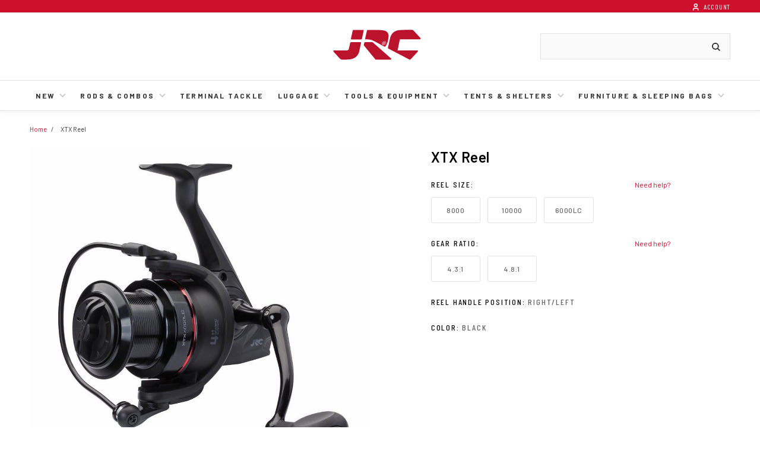

--- FILE ---
content_type: text/html; charset=utf-8
request_url: https://www.jrcfishing.eu/products/xtx-reel-1578775
body_size: 35284
content:


















<!doctype html>
<!--[if IE 9]> <html class="ie9 no-js supports-no-cookies" lang="en"> <![endif]-->
<!--[if (gt IE 9)|!(IE)]><!--> <html class="no-js supports-no-cookies" lang="en"> <!--<![endif]-->
<head>
  <meta charset="utf-8">
  <meta http-equiv="X-UA-Compatible" content="IE=edge">
  <meta name="viewport" content="width=device-width, initial-scale=1, maximum-scale=2, user-scalable=yes">
  <meta name="theme-color" content="#cf102d">
  <meta name="format-detection" content="telephone=no">
  
  


<link rel="canonical" href="https://www.jrcfishing.eu/products/xtx-reel-1578775">
    <link rel="shortcut icon" href="//www.jrcfishing.eu/cdn/shop/files/jrc_favicon_32x32_f80532b1-7d26-4b25-bab0-b77c517d7eb5_32x32.png?v=1613745428" type="image/png">
  

  
  <title>
    XTX Reel
    
    
    
      &ndash; JRC EU
    
  </title>

  
    <meta name="description" content="The XTX LC is a fantastic longcast reel. The graphite body in combination with the machined, braid ready, aluminum spool is resulting in a reliable yet lightweight reel. The super slick black design and JRC red details are the finishing touch for this magnificent but strong work horse! Available in 3 different sizes: 6">
  

   <!-- Google Tag Manager -->
    <script>(function(w,d,s,l,i){w[l]=w[l]||[];w[l].push({'gtm.start':
    new Date().getTime(),event:'gtm.js'});var f=d.getElementsByTagName(s)[0],
    j=d.createElement(s),dl=l!='dataLayer'?'&l='+l:'';j.async=true;j.src=
    'https://www.googletagmanager.com/gtm.js?id='+i+dl+ '&gtm_auth=0BygxOdybEupfQ0T9QDu3Q&gtm_preview=env-1&gtm_cookies_win=x';f.parentNode.insertBefore(j,f);
    })(window,document,'script','dataLayer','GTM-MXHC4GF');</script>
    <!-- End Google Tag Manager --><script>
    window.dataLayer = window.dataLayer || [];
    </script>


  
<meta property="og:site_name" content="JRC EU">
<meta property="og:url" content="https://www.jrcfishing.eu/products/xtx-reel-1578775">
<meta property="og:title" content="XTX Reel">
<meta property="og:type" content="product">
<meta property="og:description" content="The XTX LC is a fantastic longcast reel. The graphite body in combination with the machined, braid ready, aluminum spool is resulting in a reliable yet lightweight reel. The super slick black design and JRC red details are the finishing touch for this magnificent but strong work horse! Available in 3 different sizes: 6"><meta property="og:price:amount" content="99,99">
  <meta property="og:price:currency" content="EUR"><meta property="og:image" content="http://www.jrcfishing.eu/cdn/shop/products/purefishing_P7073341_48b44ab7-b3be-4f9f-8d03-751c285faf5d_1024x1024.jpg?v=1663584523"><meta property="og:image" content="http://www.jrcfishing.eu/cdn/shop/products/purefishing_P7073341_976b4dbc-9ef6-41ff-9cdd-0bdead1cd9b9_1024x1024.jpg?v=1663584523">
<meta property="og:image:secure_url" content="https://www.jrcfishing.eu/cdn/shop/products/purefishing_P7073341_48b44ab7-b3be-4f9f-8d03-751c285faf5d_1024x1024.jpg?v=1663584523"><meta property="og:image:secure_url" content="https://www.jrcfishing.eu/cdn/shop/products/purefishing_P7073341_976b4dbc-9ef6-41ff-9cdd-0bdead1cd9b9_1024x1024.jpg?v=1663584523">

<meta name="twitter:site" content="@">
<meta name="twitter:card" content="summary_large_image">
<meta name="twitter:title" content="XTX Reel">
<meta name="twitter:description" content="The XTX LC is a fantastic longcast reel. The graphite body in combination with the machined, braid ready, aluminum spool is resulting in a reliable yet lightweight reel. The super slick black design and JRC red details are the finishing touch for this magnificent but strong work horse! Available in 3 different sizes: 6">


  <style>
    :root {
      --primary_color: #cf102d;
      --primary_color_hover: #a71127;
      --base_font_size: 16px;
      --primary_button_color: #c8102e;
      --primary_button_hover_color: #aa0015;
      --primary_button_border_color: #c8102e;
      --primary_button_border_hover_color: #aa0015;
      --primary_button_border_radius: 0;
      --primary_button_font_size: 20px;
      --primary_button_font_color: #FFFFFF;
      --primary_button_font_hover_color: #FFFFFF;
      --primary_button_font_weight: 500;
      --secondary_button_color: #c8102e;
      --secondary_button_hover_color: #aa0015;
      --secondary_button_border_color: #c8102e;
      --secondary_button_border_hover_color: #aa0015;
      --secondary_button_border_radius: 0;
      --secondary_button_font_size: 14px;
      --secondary_button_font_color: #FFFFFF;
      --secondary_button_font_hover_color: #FFFFFF;
      --secondary_button_font_weight: 500;
      --tertiary_button_color: #FFFFFF;
      --tertiary_button_hover_color: #f6f6f6;
      --tertiary_button_border_color: #000000;
      --tertiary_button_border_hover_color: #000000;
      --tertiary_button_border_radius: 0;
      --tertiary_button_font_size: 12px;
      --tertiary_button_font_color: #000000;
      --tertiary_button_font_hover_color: #000000;
      --tertiary_button_font_weight: 500;
      --h1_font_size: 18px;
      --h2_font_size: 18px;
      --h3_font_size: 18px;
      --h4_font_size: 18px;
      --h5_font_size: 18px;
      --h6_font_size: 18px;
      --collection_list_link_font_size: 17px; 
      --collection_list_link_color: #000000; 
      --collection_list_link_hover_color: #000000;
      --cta_block_link_color: #000000; 
      --cta_block_link_hover_color: #c8102e;
      --cta_block_link_font_size: 14px;
      --homepage_section_title_font_size: 20px;
      --homepage_section_title_color: ;

      
      --header_font_family: 'Barlow Condensed', sans-serif;
      --body_font_family: 'Barlow', sans-serif;
      
    }
  </style>

  
  
    <link href="https://fonts.googleapis.com/css2?family=Barlow+Condensed:ital,wght@0,400;0,500;0,600;0,700;1,400;1,500;1,600;1,700&amp;family=Barlow:ital,wght@0,400;0,500;0,600;0,700;1,400;1,500;1,600;1,700&amp;display=swap" rel="stylesheet" type="text/css" media="all" />
  

  
  <link href="https://use.typekit.net/bns1shu.css" rel="stylesheet" type="text/css" media="all" />

  
  <link href="//www.jrcfishing.eu/cdn/shop/t/5/assets/theme.scss.css?v=125555632654061097581730129017" rel="stylesheet" type="text/css" media="all" />
  
  
  
  
  

  <script>
  document.documentElement.className = document.documentElement.className.replace('no-js', 'js');

  window.theme = {
      strings: {
        addToCart: "Add to Cart",
        soldOut: "Out of Stock",
        unavailable: "Unavailable",
        from: "from",
        search: "search"
      },
      moneyFormat: "€{{amount_with_comma_separator}}",
      commerceEnabled: false,
      region: "EU",
      ignoreSalesorg: true,
      enablePendingProducts: false,
      showPriceWhenCommerceDisabled: false,
      useSecondImage: false
  };
  </script>

  

  <!--[if (gt IE 9)|!(IE)]><!--><script src="//www.jrcfishing.eu/cdn/shop/t/5/assets/vendor.js?v=97161193257501202701619814909" defer="defer"></script><!--<![endif]-->
  <!--[if lt IE 9]><script src="//www.jrcfishing.eu/cdn/shop/t/5/assets/vendor.js?v=97161193257501202701619814909"></script><![endif]-->

  <!--[if (gt IE 9)|!(IE)]><!--><script src="//www.jrcfishing.eu/cdn/shop/t/5/assets/theme.js?v=149972998850636742811654805537" defer="defer"></script><!--<![endif]-->
  <!--[if lt IE 9]><script src="//www.jrcfishing.eu/cdn/shop/t/5/assets/theme.js?v=149972998850636742811654805537"></script><![endif]-->

  

  
  
  
  

  
    
      
        <script>window.performance && window.performance.mark && window.performance.mark('shopify.content_for_header.start');</script><meta id="shopify-digital-wallet" name="shopify-digital-wallet" content="/51611238551/digital_wallets/dialog">
      
    
      
        
<meta name="shopify-checkout-api-token" content="02b9fb7ff9e58374a313f37494ea766f">
      
    
      
        
<meta id="in-context-paypal-metadata" data-shop-id="51611238551" data-venmo-supported="false" data-environment="sandbox" data-locale="en_US" data-paypal-v4="true" data-currency="EUR">
      
    
      
    
      
    
      
    
      
    
      
    
      
    
      
        
<link rel="alternate" type="application/json+oembed" href="https://www.jrcfishing.eu/products/xtx-reel-1578775.oembed">
      
    
      
        
<script async="async" src="/checkouts/internal/preloads.js?locale=en-DE"></script>
      
    
      
        
<link rel="preconnect" href="https://shop.app" crossorigin="anonymous">
      
    
      
        
<script async="async" src="https://shop.app/checkouts/internal/preloads.js?locale=en-DE&shop_id=51611238551" crossorigin="anonymous"></script>
      
    
      
        
<script id="apple-pay-shop-capabilities" type="application/json">{"shopId":51611238551,"countryCode":"US","currencyCode":"EUR","merchantCapabilities":["supports3DS"],"merchantId":"gid:\/\/shopify\/Shop\/51611238551","merchantName":"JRC EU","requiredBillingContactFields":["postalAddress","email"],"requiredShippingContactFields":["postalAddress","email"],"shippingType":"shipping","supportedNetworks":["visa","masterCard","amex","discover","elo","jcb"],"total":{"type":"pending","label":"JRC EU","amount":"1.00"},"shopifyPaymentsEnabled":true,"supportsSubscriptions":true}</script>
      
    
      
        
<script id="shopify-features" type="application/json">{"accessToken":"02b9fb7ff9e58374a313f37494ea766f","betas":["rich-media-storefront-analytics"],"domain":"www.jrcfishing.eu","predictiveSearch":true,"shopId":51611238551,"locale":"en"}</script>
      
    
      
        
<script>var Shopify = Shopify || {};
      
    
      
        
Shopify.shop = "eu-jrc.myshopify.com";
      
    
      
        
Shopify.locale = "en";
      
    
      
        
Shopify.currency = {"active":"EUR","rate":"1.0"};
      
    
      
        
Shopify.country = "DE";
      
    
      
        
Shopify.theme = {"name":"Ss-consolidated","id":122281132183,"schema_name":"Slate","schema_version":"0.11.0","theme_store_id":null,"role":"main"};
      
    
      
        
Shopify.theme.handle = "null";
      
    
      
        
Shopify.theme.style = {"id":null,"handle":null};
      
    
      
        
Shopify.cdnHost = "www.jrcfishing.eu/cdn";
      
    
      
        
Shopify.routes = Shopify.routes || {};
      
    
      
        
Shopify.routes.root = "/";</script>
      
    
      
        
<script type="module">!function(o){(o.Shopify=o.Shopify||{}).modules=!0}(window);</script>
      
    
      
        
<script>!function(o){function n(){var o=[];function n(){o.push(Array.prototype.slice.apply(arguments))}return n.q=o,n}var t=o.Shopify=o.Shopify||{};t.loadFeatures=n(),t.autoloadFeatures=n()}(window);</script>
      
    
      
        
<script>
      
    
      
        
  window.ShopifyPay = window.ShopifyPay || {};
      
    
      
        
  window.ShopifyPay.apiHost = "shop.app\/pay";
      
    
      
        
  window.ShopifyPay.redirectState = null;
      
    
      
        
</script>
      
    
      
        
<script id="shop-js-analytics" type="application/json">{"pageType":"product"}</script>
      
    
      
        
<script defer="defer" async type="module" src="//www.jrcfishing.eu/cdn/shopifycloud/shop-js/modules/v2/client.init-shop-cart-sync_BApSsMSl.en.esm.js"></script>
      
    
      
        
<script defer="defer" async type="module" src="//www.jrcfishing.eu/cdn/shopifycloud/shop-js/modules/v2/chunk.common_CBoos6YZ.esm.js"></script>
      
    
      
        
<script type="module">
      
    
      
        
  await import("//www.jrcfishing.eu/cdn/shopifycloud/shop-js/modules/v2/client.init-shop-cart-sync_BApSsMSl.en.esm.js");
      
    
      
        
await import("//www.jrcfishing.eu/cdn/shopifycloud/shop-js/modules/v2/chunk.common_CBoos6YZ.esm.js");
      
    
      
        

      
    
      
        
  window.Shopify.SignInWithShop?.initShopCartSync?.({"fedCMEnabled":true,"windoidEnabled":true});
      
    
      
        

      
    
      
        
</script>
      
    
      
        
<script>
      
    
      
        
  window.Shopify = window.Shopify || {};
      
    
      
        
  if (!window.Shopify.featureAssets) window.Shopify.featureAssets = {};
      
    
      
        
  window.Shopify.featureAssets['shop-js'] = {"shop-cart-sync":["modules/v2/client.shop-cart-sync_DJczDl9f.en.esm.js","modules/v2/chunk.common_CBoos6YZ.esm.js"],"init-fed-cm":["modules/v2/client.init-fed-cm_BzwGC0Wi.en.esm.js","modules/v2/chunk.common_CBoos6YZ.esm.js"],"init-windoid":["modules/v2/client.init-windoid_BS26ThXS.en.esm.js","modules/v2/chunk.common_CBoos6YZ.esm.js"],"shop-cash-offers":["modules/v2/client.shop-cash-offers_DthCPNIO.en.esm.js","modules/v2/chunk.common_CBoos6YZ.esm.js","modules/v2/chunk.modal_Bu1hFZFC.esm.js"],"shop-button":["modules/v2/client.shop-button_D_JX508o.en.esm.js","modules/v2/chunk.common_CBoos6YZ.esm.js"],"init-shop-email-lookup-coordinator":["modules/v2/client.init-shop-email-lookup-coordinator_DFwWcvrS.en.esm.js","modules/v2/chunk.common_CBoos6YZ.esm.js"],"shop-toast-manager":["modules/v2/client.shop-toast-manager_tEhgP2F9.en.esm.js","modules/v2/chunk.common_CBoos6YZ.esm.js"],"shop-login-button":["modules/v2/client.shop-login-button_DwLgFT0K.en.esm.js","modules/v2/chunk.common_CBoos6YZ.esm.js","modules/v2/chunk.modal_Bu1hFZFC.esm.js"],"avatar":["modules/v2/client.avatar_BTnouDA3.en.esm.js"],"init-shop-cart-sync":["modules/v2/client.init-shop-cart-sync_BApSsMSl.en.esm.js","modules/v2/chunk.common_CBoos6YZ.esm.js"],"pay-button":["modules/v2/client.pay-button_BuNmcIr_.en.esm.js","modules/v2/chunk.common_CBoos6YZ.esm.js"],"init-shop-for-new-customer-accounts":["modules/v2/client.init-shop-for-new-customer-accounts_DrjXSI53.en.esm.js","modules/v2/client.shop-login-button_DwLgFT0K.en.esm.js","modules/v2/chunk.common_CBoos6YZ.esm.js","modules/v2/chunk.modal_Bu1hFZFC.esm.js"],"init-customer-accounts-sign-up":["modules/v2/client.init-customer-accounts-sign-up_TlVCiykN.en.esm.js","modules/v2/client.shop-login-button_DwLgFT0K.en.esm.js","modules/v2/chunk.common_CBoos6YZ.esm.js","modules/v2/chunk.modal_Bu1hFZFC.esm.js"],"shop-follow-button":["modules/v2/client.shop-follow-button_C5D3XtBb.en.esm.js","modules/v2/chunk.common_CBoos6YZ.esm.js","modules/v2/chunk.modal_Bu1hFZFC.esm.js"],"checkout-modal":["modules/v2/client.checkout-modal_8TC_1FUY.en.esm.js","modules/v2/chunk.common_CBoos6YZ.esm.js","modules/v2/chunk.modal_Bu1hFZFC.esm.js"],"init-customer-accounts":["modules/v2/client.init-customer-accounts_C0Oh2ljF.en.esm.js","modules/v2/client.shop-login-button_DwLgFT0K.en.esm.js","modules/v2/chunk.common_CBoos6YZ.esm.js","modules/v2/chunk.modal_Bu1hFZFC.esm.js"],"lead-capture":["modules/v2/client.lead-capture_Cq0gfm7I.en.esm.js","modules/v2/chunk.common_CBoos6YZ.esm.js","modules/v2/chunk.modal_Bu1hFZFC.esm.js"],"shop-login":["modules/v2/client.shop-login_BmtnoEUo.en.esm.js","modules/v2/chunk.common_CBoos6YZ.esm.js","modules/v2/chunk.modal_Bu1hFZFC.esm.js"],"payment-terms":["modules/v2/client.payment-terms_BHOWV7U_.en.esm.js","modules/v2/chunk.common_CBoos6YZ.esm.js","modules/v2/chunk.modal_Bu1hFZFC.esm.js"]};
      
    
      
        
</script>
      
    
      
        
<script>(function() {
      
    
      
        
  var isLoaded = false;
      
    
      
        
  function asyncLoad() {
      
    
      
        
    if (isLoaded) return;
      
    
      
        
    isLoaded = true;
      
    
      
        
    var urls = ["https:\/\/gdprcdn.b-cdn.net\/js\/gdpr_cookie_consent.min.js?shop=eu-jrc.myshopify.com"];
      
    
      
        
    for (var i = 0; i < urls.length; i++) {
      
    
      
        
      var s = document.createElement('script');
      
    
      
        
      s.type = 'text/javascript';
      
    
      
        
      s.async = true;
      
    
      
        
      s.src = urls[i];
      
    
      
        
      var x = document.getElementsByTagName('script')[0];
      
    
      
        
      x.parentNode.insertBefore(s, x);
      
    
      
        
    }
      
    
      
        
  };
      
    
      
        
  if(window.attachEvent) {
      
    
      
        
    window.attachEvent('onload', asyncLoad);
      
    
      
        
  } else {
      
    
      
        
    window.addEventListener('load', asyncLoad, false);
      
    
      
        
  }
      
    
      
        
})();</script>
      
    
      
        
<script id="__st">var __st={"a":51611238551,"offset":-18000,"reqid":"4f72571f-5b25-4de5-b315-70f8f10d2171-1768879878","pageurl":"www.jrcfishing.eu\/products\/xtx-reel-1578775","u":"87c316158db7","p":"product","rtyp":"product","rid":7782592118935};</script>
      
    
      
        
<script>window.ShopifyPaypalV4VisibilityTracking = true;</script>
      
    
      
        
<script id="captcha-bootstrap">!function(){'use strict';const t='contact',e='account',n='new_comment',o=[[t,t],['blogs',n],['comments',n],[t,'customer']],c=[[e,'customer_login'],[e,'guest_login'],[e,'recover_customer_password'],[e,'create_customer']],r=t=>t.map((([t,e])=>`form[action*='/${t}']:not([data-nocaptcha='true']) input[name='form_type'][value='${e}']`)).join(','),a=t=>()=>t?[...document.querySelectorAll(t)].map((t=>t.form)):[];function s(){const t=[...o],e=r(t);return a(e)}const i='password',u='form_key',d=['recaptcha-v3-token','g-recaptcha-response','h-captcha-response',i],f=()=>{try{return window.sessionStorage}catch{return}},m='__shopify_v',_=t=>t.elements[u];function p(t,e,n=!1){try{const o=window.sessionStorage,c=JSON.parse(o.getItem(e)),{data:r}=function(t){const{data:e,action:n}=t;return t[m]||n?{data:e,action:n}:{data:t,action:n}}(c);for(const[e,n]of Object.entries(r))t.elements[e]&&(t.elements[e].value=n);n&&o.removeItem(e)}catch(o){console.error('form repopulation failed',{error:o})}}const l='form_type',E='cptcha';function T(t){t.dataset[E]=!0}const w=window,h=w.document,L='Shopify',v='ce_forms',y='captcha';let A=!1;((t,e)=>{const n=(g='f06e6c50-85a8-45c8-87d0-21a2b65856fe',I='https://cdn.shopify.com/shopifycloud/storefront-forms-hcaptcha/ce_storefront_forms_captcha_hcaptcha.v1.5.2.iife.js',D={infoText:'Protected by hCaptcha',privacyText:'Privacy',termsText:'Terms'},(t,e,n)=>{const o=w[L][v],c=o.bindForm;if(c)return c(t,g,e,D).then(n);var r;o.q.push([[t,g,e,D],n]),r=I,A||(h.body.append(Object.assign(h.createElement('script'),{id:'captcha-provider',async:!0,src:r})),A=!0)});var g,I,D;w[L]=w[L]||{},w[L][v]=w[L][v]||{},w[L][v].q=[],w[L][y]=w[L][y]||{},w[L][y].protect=function(t,e){n(t,void 0,e),T(t)},Object.freeze(w[L][y]),function(t,e,n,w,h,L){const[v,y,A,g]=function(t,e,n){const i=e?o:[],u=t?c:[],d=[...i,...u],f=r(d),m=r(i),_=r(d.filter((([t,e])=>n.includes(e))));return[a(f),a(m),a(_),s()]}(w,h,L),I=t=>{const e=t.target;return e instanceof HTMLFormElement?e:e&&e.form},D=t=>v().includes(t);t.addEventListener('submit',(t=>{const e=I(t);if(!e)return;const n=D(e)&&!e.dataset.hcaptchaBound&&!e.dataset.recaptchaBound,o=_(e),c=g().includes(e)&&(!o||!o.value);(n||c)&&t.preventDefault(),c&&!n&&(function(t){try{if(!f())return;!function(t){const e=f();if(!e)return;const n=_(t);if(!n)return;const o=n.value;o&&e.removeItem(o)}(t);const e=Array.from(Array(32),(()=>Math.random().toString(36)[2])).join('');!function(t,e){_(t)||t.append(Object.assign(document.createElement('input'),{type:'hidden',name:u})),t.elements[u].value=e}(t,e),function(t,e){const n=f();if(!n)return;const o=[...t.querySelectorAll(`input[type='${i}']`)].map((({name:t})=>t)),c=[...d,...o],r={};for(const[a,s]of new FormData(t).entries())c.includes(a)||(r[a]=s);n.setItem(e,JSON.stringify({[m]:1,action:t.action,data:r}))}(t,e)}catch(e){console.error('failed to persist form',e)}}(e),e.submit())}));const S=(t,e)=>{t&&!t.dataset[E]&&(n(t,e.some((e=>e===t))),T(t))};for(const o of['focusin','change'])t.addEventListener(o,(t=>{const e=I(t);D(e)&&S(e,y())}));const B=e.get('form_key'),M=e.get(l),P=B&&M;t.addEventListener('DOMContentLoaded',(()=>{const t=y();if(P)for(const e of t)e.elements[l].value===M&&p(e,B);[...new Set([...A(),...v().filter((t=>'true'===t.dataset.shopifyCaptcha))])].forEach((e=>S(e,t)))}))}(h,new URLSearchParams(w.location.search),n,t,e,['guest_login'])})(!0,!0)}();</script>
      
    
      
        
<script integrity="sha256-4kQ18oKyAcykRKYeNunJcIwy7WH5gtpwJnB7kiuLZ1E=" data-source-attribution="shopify.loadfeatures" defer="defer" src="//www.jrcfishing.eu/cdn/shopifycloud/storefront/assets/storefront/load_feature-a0a9edcb.js" crossorigin="anonymous"></script>
      
    
      
        
<script crossorigin="anonymous" defer="defer" src="//www.jrcfishing.eu/cdn/shopifycloud/storefront/assets/shopify_pay/storefront-65b4c6d7.js?v=20250812"></script>
      
    
      
        
<script data-source-attribution="shopify.dynamic_checkout.dynamic.init">var Shopify=Shopify||{};Shopify.PaymentButton=Shopify.PaymentButton||{isStorefrontPortableWallets:!0,init:function(){window.Shopify.PaymentButton.init=function(){};var t=document.createElement("script");t.src="https://www.jrcfishing.eu/cdn/shopifycloud/portable-wallets/latest/portable-wallets.en.js",t.type="module",document.head.appendChild(t)}};
      
    
      
        
</script>
      
    
      
        
<script data-source-attribution="shopify.dynamic_checkout.buyer_consent">
      
    
      
        
  function portableWalletsHideBuyerConsent(e){var t=document.getElementById("shopify-buyer-consent"),n=document.getElementById("shopify-subscription-policy-button");t&&n&&(t.classList.add("hidden"),t.setAttribute("aria-hidden","true"),n.removeEventListener("click",e))}function portableWalletsShowBuyerConsent(e){var t=document.getElementById("shopify-buyer-consent"),n=document.getElementById("shopify-subscription-policy-button");t&&n&&(t.classList.remove("hidden"),t.removeAttribute("aria-hidden"),n.addEventListener("click",e))}window.Shopify?.PaymentButton&&(window.Shopify.PaymentButton.hideBuyerConsent=portableWalletsHideBuyerConsent,window.Shopify.PaymentButton.showBuyerConsent=portableWalletsShowBuyerConsent);
      
    
      
        
</script>
      
    
      
        
<script data-source-attribution="shopify.dynamic_checkout.cart.bootstrap">document.addEventListener("DOMContentLoaded",(function(){function t(){return document.querySelector("shopify-accelerated-checkout-cart, shopify-accelerated-checkout")}if(t())Shopify.PaymentButton.init();else{new MutationObserver((function(e,n){t()&&(Shopify.PaymentButton.init(),n.disconnect())})).observe(document.body,{childList:!0,subtree:!0})}}));
      
    
      
        
</script>
      
    
      
        
<link id="shopify-accelerated-checkout-styles" rel="stylesheet" media="screen" href="https://www.jrcfishing.eu/cdn/shopifycloud/portable-wallets/latest/accelerated-checkout-backwards-compat.css" crossorigin="anonymous">
<style id="shopify-accelerated-checkout-cart">
        #shopify-buyer-consent {
  margin-top: 1em;
  display: inline-block;
  width: 100%;
}

#shopify-buyer-consent.hidden {
  display: none;
}

#shopify-subscription-policy-button {
  background: none;
  border: none;
  padding: 0;
  text-decoration: underline;
  font-size: inherit;
  cursor: pointer;
}

#shopify-subscription-policy-button::before {
  box-shadow: none;
}

      </style>

<script>window.performance && window.performance.mark && window.performance.mark('shopify.content_for_header.end');</script>
      
    
  

  <!--begin-bc-sf-filter-css-->
  
  <!--end-bc-sf-filter-css-->

  <script src="https://code.jquery.com/jquery-3.3.1.min.js"></script>
  <script src="https://code.jquery.com/jquery-migrate-1.4.1.min.js"></script>

  <!-- Header code. Loads the scarab-v2.js and identifies the merchant account (here the emarsys demo merchant 1DF86BF95CBE8F19). Replace it with your own Merchant ID before hitting 'Run' -->
<script type="text/javascript">
    var ScarabQueue = ScarabQueue || [];
    (function(id) {
        if (document.getElementById(id)) return;
        var js = document.createElement('script'); js.id = id;
        js.src = '//cdn.scarabresearch.com/js/18934ED9A15B2198/scarab-v2.js';
        var fs = document.getElementsByTagName('script')[0];
        fs.parentNode.insertBefore(js, fs);
    })('scarab-js-api');
</script>
  
<link href="https://monorail-edge.shopifysvc.com" rel="dns-prefetch">
<script>(function(){if ("sendBeacon" in navigator && "performance" in window) {try {var session_token_from_headers = performance.getEntriesByType('navigation')[0].serverTiming.find(x => x.name == '_s').description;} catch {var session_token_from_headers = undefined;}var session_cookie_matches = document.cookie.match(/_shopify_s=([^;]*)/);var session_token_from_cookie = session_cookie_matches && session_cookie_matches.length === 2 ? session_cookie_matches[1] : "";var session_token = session_token_from_headers || session_token_from_cookie || "";function handle_abandonment_event(e) {var entries = performance.getEntries().filter(function(entry) {return /monorail-edge.shopifysvc.com/.test(entry.name);});if (!window.abandonment_tracked && entries.length === 0) {window.abandonment_tracked = true;var currentMs = Date.now();var navigation_start = performance.timing.navigationStart;var payload = {shop_id: 51611238551,url: window.location.href,navigation_start,duration: currentMs - navigation_start,session_token,page_type: "product"};window.navigator.sendBeacon("https://monorail-edge.shopifysvc.com/v1/produce", JSON.stringify({schema_id: "online_store_buyer_site_abandonment/1.1",payload: payload,metadata: {event_created_at_ms: currentMs,event_sent_at_ms: currentMs}}));}}window.addEventListener('pagehide', handle_abandonment_event);}}());</script>
<script id="web-pixels-manager-setup">(function e(e,d,r,n,o){if(void 0===o&&(o={}),!Boolean(null===(a=null===(i=window.Shopify)||void 0===i?void 0:i.analytics)||void 0===a?void 0:a.replayQueue)){var i,a;window.Shopify=window.Shopify||{};var t=window.Shopify;t.analytics=t.analytics||{};var s=t.analytics;s.replayQueue=[],s.publish=function(e,d,r){return s.replayQueue.push([e,d,r]),!0};try{self.performance.mark("wpm:start")}catch(e){}var l=function(){var e={modern:/Edge?\/(1{2}[4-9]|1[2-9]\d|[2-9]\d{2}|\d{4,})\.\d+(\.\d+|)|Firefox\/(1{2}[4-9]|1[2-9]\d|[2-9]\d{2}|\d{4,})\.\d+(\.\d+|)|Chrom(ium|e)\/(9{2}|\d{3,})\.\d+(\.\d+|)|(Maci|X1{2}).+ Version\/(15\.\d+|(1[6-9]|[2-9]\d|\d{3,})\.\d+)([,.]\d+|)( \(\w+\)|)( Mobile\/\w+|) Safari\/|Chrome.+OPR\/(9{2}|\d{3,})\.\d+\.\d+|(CPU[ +]OS|iPhone[ +]OS|CPU[ +]iPhone|CPU IPhone OS|CPU iPad OS)[ +]+(15[._]\d+|(1[6-9]|[2-9]\d|\d{3,})[._]\d+)([._]\d+|)|Android:?[ /-](13[3-9]|1[4-9]\d|[2-9]\d{2}|\d{4,})(\.\d+|)(\.\d+|)|Android.+Firefox\/(13[5-9]|1[4-9]\d|[2-9]\d{2}|\d{4,})\.\d+(\.\d+|)|Android.+Chrom(ium|e)\/(13[3-9]|1[4-9]\d|[2-9]\d{2}|\d{4,})\.\d+(\.\d+|)|SamsungBrowser\/([2-9]\d|\d{3,})\.\d+/,legacy:/Edge?\/(1[6-9]|[2-9]\d|\d{3,})\.\d+(\.\d+|)|Firefox\/(5[4-9]|[6-9]\d|\d{3,})\.\d+(\.\d+|)|Chrom(ium|e)\/(5[1-9]|[6-9]\d|\d{3,})\.\d+(\.\d+|)([\d.]+$|.*Safari\/(?![\d.]+ Edge\/[\d.]+$))|(Maci|X1{2}).+ Version\/(10\.\d+|(1[1-9]|[2-9]\d|\d{3,})\.\d+)([,.]\d+|)( \(\w+\)|)( Mobile\/\w+|) Safari\/|Chrome.+OPR\/(3[89]|[4-9]\d|\d{3,})\.\d+\.\d+|(CPU[ +]OS|iPhone[ +]OS|CPU[ +]iPhone|CPU IPhone OS|CPU iPad OS)[ +]+(10[._]\d+|(1[1-9]|[2-9]\d|\d{3,})[._]\d+)([._]\d+|)|Android:?[ /-](13[3-9]|1[4-9]\d|[2-9]\d{2}|\d{4,})(\.\d+|)(\.\d+|)|Mobile Safari.+OPR\/([89]\d|\d{3,})\.\d+\.\d+|Android.+Firefox\/(13[5-9]|1[4-9]\d|[2-9]\d{2}|\d{4,})\.\d+(\.\d+|)|Android.+Chrom(ium|e)\/(13[3-9]|1[4-9]\d|[2-9]\d{2}|\d{4,})\.\d+(\.\d+|)|Android.+(UC? ?Browser|UCWEB|U3)[ /]?(15\.([5-9]|\d{2,})|(1[6-9]|[2-9]\d|\d{3,})\.\d+)\.\d+|SamsungBrowser\/(5\.\d+|([6-9]|\d{2,})\.\d+)|Android.+MQ{2}Browser\/(14(\.(9|\d{2,})|)|(1[5-9]|[2-9]\d|\d{3,})(\.\d+|))(\.\d+|)|K[Aa][Ii]OS\/(3\.\d+|([4-9]|\d{2,})\.\d+)(\.\d+|)/},d=e.modern,r=e.legacy,n=navigator.userAgent;return n.match(d)?"modern":n.match(r)?"legacy":"unknown"}(),u="modern"===l?"modern":"legacy",c=(null!=n?n:{modern:"",legacy:""})[u],f=function(e){return[e.baseUrl,"/wpm","/b",e.hashVersion,"modern"===e.buildTarget?"m":"l",".js"].join("")}({baseUrl:d,hashVersion:r,buildTarget:u}),m=function(e){var d=e.version,r=e.bundleTarget,n=e.surface,o=e.pageUrl,i=e.monorailEndpoint;return{emit:function(e){var a=e.status,t=e.errorMsg,s=(new Date).getTime(),l=JSON.stringify({metadata:{event_sent_at_ms:s},events:[{schema_id:"web_pixels_manager_load/3.1",payload:{version:d,bundle_target:r,page_url:o,status:a,surface:n,error_msg:t},metadata:{event_created_at_ms:s}}]});if(!i)return console&&console.warn&&console.warn("[Web Pixels Manager] No Monorail endpoint provided, skipping logging."),!1;try{return self.navigator.sendBeacon.bind(self.navigator)(i,l)}catch(e){}var u=new XMLHttpRequest;try{return u.open("POST",i,!0),u.setRequestHeader("Content-Type","text/plain"),u.send(l),!0}catch(e){return console&&console.warn&&console.warn("[Web Pixels Manager] Got an unhandled error while logging to Monorail."),!1}}}}({version:r,bundleTarget:l,surface:e.surface,pageUrl:self.location.href,monorailEndpoint:e.monorailEndpoint});try{o.browserTarget=l,function(e){var d=e.src,r=e.async,n=void 0===r||r,o=e.onload,i=e.onerror,a=e.sri,t=e.scriptDataAttributes,s=void 0===t?{}:t,l=document.createElement("script"),u=document.querySelector("head"),c=document.querySelector("body");if(l.async=n,l.src=d,a&&(l.integrity=a,l.crossOrigin="anonymous"),s)for(var f in s)if(Object.prototype.hasOwnProperty.call(s,f))try{l.dataset[f]=s[f]}catch(e){}if(o&&l.addEventListener("load",o),i&&l.addEventListener("error",i),u)u.appendChild(l);else{if(!c)throw new Error("Did not find a head or body element to append the script");c.appendChild(l)}}({src:f,async:!0,onload:function(){if(!function(){var e,d;return Boolean(null===(d=null===(e=window.Shopify)||void 0===e?void 0:e.analytics)||void 0===d?void 0:d.initialized)}()){var d=window.webPixelsManager.init(e)||void 0;if(d){var r=window.Shopify.analytics;r.replayQueue.forEach((function(e){var r=e[0],n=e[1],o=e[2];d.publishCustomEvent(r,n,o)})),r.replayQueue=[],r.publish=d.publishCustomEvent,r.visitor=d.visitor,r.initialized=!0}}},onerror:function(){return m.emit({status:"failed",errorMsg:"".concat(f," has failed to load")})},sri:function(e){var d=/^sha384-[A-Za-z0-9+/=]+$/;return"string"==typeof e&&d.test(e)}(c)?c:"",scriptDataAttributes:o}),m.emit({status:"loading"})}catch(e){m.emit({status:"failed",errorMsg:(null==e?void 0:e.message)||"Unknown error"})}}})({shopId: 51611238551,storefrontBaseUrl: "https://www.jrcfishing.eu",extensionsBaseUrl: "https://extensions.shopifycdn.com/cdn/shopifycloud/web-pixels-manager",monorailEndpoint: "https://monorail-edge.shopifysvc.com/unstable/produce_batch",surface: "storefront-renderer",enabledBetaFlags: ["2dca8a86"],webPixelsConfigList: [{"id":"606634135","configuration":"{\"config\":\"{\\\"pixel_id\\\":\\\"G-PDDZE67HTT\\\",\\\"gtag_events\\\":[{\\\"type\\\":\\\"purchase\\\",\\\"action_label\\\":\\\"G-PDDZE67HTT\\\"},{\\\"type\\\":\\\"page_view\\\",\\\"action_label\\\":\\\"G-PDDZE67HTT\\\"},{\\\"type\\\":\\\"view_item\\\",\\\"action_label\\\":\\\"G-PDDZE67HTT\\\"},{\\\"type\\\":\\\"search\\\",\\\"action_label\\\":\\\"G-PDDZE67HTT\\\"},{\\\"type\\\":\\\"add_to_cart\\\",\\\"action_label\\\":\\\"G-PDDZE67HTT\\\"},{\\\"type\\\":\\\"begin_checkout\\\",\\\"action_label\\\":\\\"G-PDDZE67HTT\\\"},{\\\"type\\\":\\\"add_payment_info\\\",\\\"action_label\\\":\\\"G-PDDZE67HTT\\\"}],\\\"enable_monitoring_mode\\\":false}\"}","eventPayloadVersion":"v1","runtimeContext":"OPEN","scriptVersion":"b2a88bafab3e21179ed38636efcd8a93","type":"APP","apiClientId":1780363,"privacyPurposes":[],"dataSharingAdjustments":{"protectedCustomerApprovalScopes":["read_customer_address","read_customer_email","read_customer_name","read_customer_personal_data","read_customer_phone"]}},{"id":"shopify-app-pixel","configuration":"{}","eventPayloadVersion":"v1","runtimeContext":"STRICT","scriptVersion":"0450","apiClientId":"shopify-pixel","type":"APP","privacyPurposes":["ANALYTICS","MARKETING"]},{"id":"shopify-custom-pixel","eventPayloadVersion":"v1","runtimeContext":"LAX","scriptVersion":"0450","apiClientId":"shopify-pixel","type":"CUSTOM","privacyPurposes":["ANALYTICS","MARKETING"]}],isMerchantRequest: false,initData: {"shop":{"name":"JRC EU","paymentSettings":{"currencyCode":"EUR"},"myshopifyDomain":"eu-jrc.myshopify.com","countryCode":"US","storefrontUrl":"https:\/\/www.jrcfishing.eu"},"customer":null,"cart":null,"checkout":null,"productVariants":[{"price":{"amount":99.99,"currencyCode":"EUR"},"product":{"title":"XTX Reel","vendor":"JRC","id":"7782592118935","untranslatedTitle":"XTX Reel","url":"\/products\/xtx-reel-1578775","type":"Spinning Reels"},"id":"42532391190679","image":{"src":"\/\/www.jrcfishing.eu\/cdn\/shop\/products\/purefishing_P7073341_48b44ab7-b3be-4f9f-8d03-751c285faf5d.jpg?v=1663584523"},"sku":"1578775","title":"Default Title","untranslatedTitle":"Default Title"}],"purchasingCompany":null},},"https://www.jrcfishing.eu/cdn","fcfee988w5aeb613cpc8e4bc33m6693e112",{"modern":"","legacy":""},{"shopId":"51611238551","storefrontBaseUrl":"https:\/\/www.jrcfishing.eu","extensionBaseUrl":"https:\/\/extensions.shopifycdn.com\/cdn\/shopifycloud\/web-pixels-manager","surface":"storefront-renderer","enabledBetaFlags":"[\"2dca8a86\"]","isMerchantRequest":"false","hashVersion":"fcfee988w5aeb613cpc8e4bc33m6693e112","publish":"custom","events":"[[\"page_viewed\",{}],[\"product_viewed\",{\"productVariant\":{\"price\":{\"amount\":99.99,\"currencyCode\":\"EUR\"},\"product\":{\"title\":\"XTX Reel\",\"vendor\":\"JRC\",\"id\":\"7782592118935\",\"untranslatedTitle\":\"XTX Reel\",\"url\":\"\/products\/xtx-reel-1578775\",\"type\":\"Spinning Reels\"},\"id\":\"42532391190679\",\"image\":{\"src\":\"\/\/www.jrcfishing.eu\/cdn\/shop\/products\/purefishing_P7073341_48b44ab7-b3be-4f9f-8d03-751c285faf5d.jpg?v=1663584523\"},\"sku\":\"1578775\",\"title\":\"Default Title\",\"untranslatedTitle\":\"Default Title\"}}]]"});</script><script>
  window.ShopifyAnalytics = window.ShopifyAnalytics || {};
  window.ShopifyAnalytics.meta = window.ShopifyAnalytics.meta || {};
  window.ShopifyAnalytics.meta.currency = 'EUR';
  var meta = {"product":{"id":7782592118935,"gid":"gid:\/\/shopify\/Product\/7782592118935","vendor":"JRC","type":"Spinning Reels","handle":"xtx-reel-1578775","variants":[{"id":42532391190679,"price":9999,"name":"XTX Reel","public_title":null,"sku":"1578775"}],"remote":false},"page":{"pageType":"product","resourceType":"product","resourceId":7782592118935,"requestId":"4f72571f-5b25-4de5-b315-70f8f10d2171-1768879878"}};
  for (var attr in meta) {
    window.ShopifyAnalytics.meta[attr] = meta[attr];
  }
</script>
<script class="analytics">
  (function () {
    var customDocumentWrite = function(content) {
      var jquery = null;

      if (window.jQuery) {
        jquery = window.jQuery;
      } else if (window.Checkout && window.Checkout.$) {
        jquery = window.Checkout.$;
      }

      if (jquery) {
        jquery('body').append(content);
      }
    };

    var hasLoggedConversion = function(token) {
      if (token) {
        return document.cookie.indexOf('loggedConversion=' + token) !== -1;
      }
      return false;
    }

    var setCookieIfConversion = function(token) {
      if (token) {
        var twoMonthsFromNow = new Date(Date.now());
        twoMonthsFromNow.setMonth(twoMonthsFromNow.getMonth() + 2);

        document.cookie = 'loggedConversion=' + token + '; expires=' + twoMonthsFromNow;
      }
    }

    var trekkie = window.ShopifyAnalytics.lib = window.trekkie = window.trekkie || [];
    if (trekkie.integrations) {
      return;
    }
    trekkie.methods = [
      'identify',
      'page',
      'ready',
      'track',
      'trackForm',
      'trackLink'
    ];
    trekkie.factory = function(method) {
      return function() {
        var args = Array.prototype.slice.call(arguments);
        args.unshift(method);
        trekkie.push(args);
        return trekkie;
      };
    };
    for (var i = 0; i < trekkie.methods.length; i++) {
      var key = trekkie.methods[i];
      trekkie[key] = trekkie.factory(key);
    }
    trekkie.load = function(config) {
      trekkie.config = config || {};
      trekkie.config.initialDocumentCookie = document.cookie;
      var first = document.getElementsByTagName('script')[0];
      var script = document.createElement('script');
      script.type = 'text/javascript';
      script.onerror = function(e) {
        var scriptFallback = document.createElement('script');
        scriptFallback.type = 'text/javascript';
        scriptFallback.onerror = function(error) {
                var Monorail = {
      produce: function produce(monorailDomain, schemaId, payload) {
        var currentMs = new Date().getTime();
        var event = {
          schema_id: schemaId,
          payload: payload,
          metadata: {
            event_created_at_ms: currentMs,
            event_sent_at_ms: currentMs
          }
        };
        return Monorail.sendRequest("https://" + monorailDomain + "/v1/produce", JSON.stringify(event));
      },
      sendRequest: function sendRequest(endpointUrl, payload) {
        // Try the sendBeacon API
        if (window && window.navigator && typeof window.navigator.sendBeacon === 'function' && typeof window.Blob === 'function' && !Monorail.isIos12()) {
          var blobData = new window.Blob([payload], {
            type: 'text/plain'
          });

          if (window.navigator.sendBeacon(endpointUrl, blobData)) {
            return true;
          } // sendBeacon was not successful

        } // XHR beacon

        var xhr = new XMLHttpRequest();

        try {
          xhr.open('POST', endpointUrl);
          xhr.setRequestHeader('Content-Type', 'text/plain');
          xhr.send(payload);
        } catch (e) {
          console.log(e);
        }

        return false;
      },
      isIos12: function isIos12() {
        return window.navigator.userAgent.lastIndexOf('iPhone; CPU iPhone OS 12_') !== -1 || window.navigator.userAgent.lastIndexOf('iPad; CPU OS 12_') !== -1;
      }
    };
    Monorail.produce('monorail-edge.shopifysvc.com',
      'trekkie_storefront_load_errors/1.1',
      {shop_id: 51611238551,
      theme_id: 122281132183,
      app_name: "storefront",
      context_url: window.location.href,
      source_url: "//www.jrcfishing.eu/cdn/s/trekkie.storefront.cd680fe47e6c39ca5d5df5f0a32d569bc48c0f27.min.js"});

        };
        scriptFallback.async = true;
        scriptFallback.src = '//www.jrcfishing.eu/cdn/s/trekkie.storefront.cd680fe47e6c39ca5d5df5f0a32d569bc48c0f27.min.js';
        first.parentNode.insertBefore(scriptFallback, first);
      };
      script.async = true;
      script.src = '//www.jrcfishing.eu/cdn/s/trekkie.storefront.cd680fe47e6c39ca5d5df5f0a32d569bc48c0f27.min.js';
      first.parentNode.insertBefore(script, first);
    };
    trekkie.load(
      {"Trekkie":{"appName":"storefront","development":false,"defaultAttributes":{"shopId":51611238551,"isMerchantRequest":null,"themeId":122281132183,"themeCityHash":"1228143091973923781","contentLanguage":"en","currency":"EUR"},"isServerSideCookieWritingEnabled":true,"monorailRegion":"shop_domain","enabledBetaFlags":["65f19447"]},"Session Attribution":{},"S2S":{"facebookCapiEnabled":false,"source":"trekkie-storefront-renderer","apiClientId":580111}}
    );

    var loaded = false;
    trekkie.ready(function() {
      if (loaded) return;
      loaded = true;

      window.ShopifyAnalytics.lib = window.trekkie;

      var originalDocumentWrite = document.write;
      document.write = customDocumentWrite;
      try { window.ShopifyAnalytics.merchantGoogleAnalytics.call(this); } catch(error) {};
      document.write = originalDocumentWrite;

      window.ShopifyAnalytics.lib.page(null,{"pageType":"product","resourceType":"product","resourceId":7782592118935,"requestId":"4f72571f-5b25-4de5-b315-70f8f10d2171-1768879878","shopifyEmitted":true});

      var match = window.location.pathname.match(/checkouts\/(.+)\/(thank_you|post_purchase)/)
      var token = match? match[1]: undefined;
      if (!hasLoggedConversion(token)) {
        setCookieIfConversion(token);
        window.ShopifyAnalytics.lib.track("Viewed Product",{"currency":"EUR","variantId":42532391190679,"productId":7782592118935,"productGid":"gid:\/\/shopify\/Product\/7782592118935","name":"XTX Reel","price":"99.99","sku":"1578775","brand":"JRC","variant":null,"category":"Spinning Reels","nonInteraction":true,"remote":false},undefined,undefined,{"shopifyEmitted":true});
      window.ShopifyAnalytics.lib.track("monorail:\/\/trekkie_storefront_viewed_product\/1.1",{"currency":"EUR","variantId":42532391190679,"productId":7782592118935,"productGid":"gid:\/\/shopify\/Product\/7782592118935","name":"XTX Reel","price":"99.99","sku":"1578775","brand":"JRC","variant":null,"category":"Spinning Reels","nonInteraction":true,"remote":false,"referer":"https:\/\/www.jrcfishing.eu\/products\/xtx-reel-1578775"});
      }
    });


        var eventsListenerScript = document.createElement('script');
        eventsListenerScript.async = true;
        eventsListenerScript.src = "//www.jrcfishing.eu/cdn/shopifycloud/storefront/assets/shop_events_listener-3da45d37.js";
        document.getElementsByTagName('head')[0].appendChild(eventsListenerScript);

})();</script>
<script
  defer
  src="https://www.jrcfishing.eu/cdn/shopifycloud/perf-kit/shopify-perf-kit-3.0.4.min.js"
  data-application="storefront-renderer"
  data-shop-id="51611238551"
  data-render-region="gcp-us-central1"
  data-page-type="product"
  data-theme-instance-id="122281132183"
  data-theme-name="Slate"
  data-theme-version="0.11.0"
  data-monorail-region="shop_domain"
  data-resource-timing-sampling-rate="10"
  data-shs="true"
  data-shs-beacon="true"
  data-shs-export-with-fetch="true"
  data-shs-logs-sample-rate="1"
  data-shs-beacon-endpoint="https://www.jrcfishing.eu/api/collect"
></script>
</head>
<body id="xtx-reel" class="template-product commerce--disabled"><!-- Google Tag Manager (noscript) -->
    <noscript><iframe src="https://www.googletagmanager.com/ns.html?id=GTM-MXHC4GF&gtm_auth=0BygxOdybEupfQ0T9QDu3Q&gtm_preview=env-1&gtm_cookies_win=x"
    height="0" width="0" style="display:none;visibility:hidden"></iframe></noscript>
    <!-- End Google Tag Manager (noscript) --><a class="in-page-link visually-hidden skip-link" href="#MainContent">Skip to content</a>

    <div id="shopify-section-header" class="shopify-section">




















  <div class="site-header" data-section-id="header" data-section-type="header-section">

      <div id="mobile_search" style="position:absolute; left:-9999em;">
          <div class="search-form js-searchForm">
    <form action="/search" method="get" role="search">
        <label for="search" class="label-hidden">Search Berkley</label>
        <input type="search" name="q" id="search" value="" placeholder="" aria-invalid="false">
        <button type="submit">
            <svg width="14" height="14" viewBox="0 0 14 14" xmlns="http://www.w3.org/2000/svg" role="presentation"><path d="M9.672 1.405a5.865 5.865 0 01.965 7.892l3.35 3.352-1.34 1.341-3.35-3.353a5.865 5.865 0 11.375-9.232zm-7.728 4.49a3.95 3.95 0 107.9 0 3.95 3.95 0 00-7.9 0z" fill="#0A5593" fill-rule="evenodd"/></svg>
            <span class="icon-fallback-text">Search</span>
        </button>
    </form>
</div>
      </div>
    
      <style>
        :root {
          --announcement_bar_bg: #cf102d;
          --announcement_bar_text_color: #FFFFFF;
          --announcement_bar_link_color: #FFFFFF;
          --stories_link_color: #c8102e;
          --stories_link_hover_color: #aa0015;
        }
      </style>

      <div class="announcement-bar">
          <div class="grid grid--no-gutters">
              <div class="grid__item one-half">
                  
                      <div class="text">
                          &nbsp;
                      </div>
                  
              </div>
              <nav class="grid__item one-half nav">
                  <ul>
                      
                      
                          
                            <li><a href="/account/login"><span class="ico ico-account"><svg width="13" height="16" viewBox="0 0 13 16" xmlns="http://www.w3.org/2000/svg" role="presentation"><path d="M10.35 4.14a4.14 4.14 0 11-8.28 0 4.14 4.14 0 018.28 0zM6.21 2.07a2.07 2.07 0 110 4.14 2.07 2.07 0 010-4.14zm6.21 13.11v-1.725A3.8 3.8 0 008.625 9.66h-4.83A3.8 3.8 0 000 13.455v1.725h2.07v-1.725c0-.953.772-1.725 1.725-1.725h4.83c.953 0 1.725.772 1.725 1.725v1.725h2.07z" fill="#145C97" fill-rule="evenodd"/></svg></span> <span class="ico-label">Account</span></a></li>
                          
                      
                      
</ul>
                </nav>
          </div>
      </div>

      

      <div class="header-container">
          <header role="banner">
              
              <div class="h1" itemscope itemtype="http://schema.org/Organization">
              
              
                <a href="/" itemprop="url">
                
                  <svg version="1.1" id="Layer_1" xmlns="http://www.w3.org/2000/svg" x="0px" y="0px" viewbox="0 0 160 80" style="enable-background:new 0 0 160 80;" aria-labelledby="logo-title" xmlns:xlink="http://www.w3.org/1999/xlink" xml:space="preserve">
	<title id="logo-title">JRC</title>
<style type="text/css">
	.st0{fill:#BC132D;}
</style>
<g>
	<path class="st0" d="M157.7,27.4c-4.2-4.5-8.4-9-12.6-13.5c-0.4-0.4-1.2-0.7-1.8-0.7c-4.6-0.1-9.2-0.1-13.9,0
		c-3.3,0.1-6.7,0.1-10,0.5c-8.2,0.9-14,6-15.9,14c-1.4,5.8-2.5,11.7-3.9,17.6c-0.2,0.8,0.1,1.3,0.8,1.6c0.9,0.5,1.8,0.9,2.8,1.4
		c11.6,6,23.2,12,34.7,18.1c0.8,0.5,1.6,0.6,2.3-0.2c4.3-4.6,8.7-9.2,13-13.9c0.7-0.8,0.4-1.9-0.7-2.2c-0.4-0.1-0.8-0.1-1.2-0.1
		c-11,0-34.4,0-34.4,0s2.7-12.8,3.8-18.5c0.2-1.2,0.8-1.5,1.9-1.5c11.3,0.1,22.5,0.1,33.8,0.1c0.8,0,1.6-0.1,2-0.9
		C158.7,28.4,158.1,27.9,157.7,27.4z"></path>
	<path class="st0" d="M49.8,35.3H33.9c-1.5,0-1.9,0.3-2.3,1.8l-2.2,10.1c-0.3,1.6-1.2,2.4-2.7,2.7c-0.6,0.1-1.2,0.2-1.9,0.2
		c-0.8,0-21.5,0-21.7,0c-2.5,0-1.4,2.1-1.1,2.5c3.5,3.8,7.2,7.5,10.5,11.4c1.8,2,2.8,2.8,6.4,2.8c0.1,0,9.2-0.2,13.7-0.9
		c8.4-1.3,13.6-6.4,15.6-14.6l3-14.3C51.5,35.6,51.2,35.3,49.8,35.3z"></path>
	<path class="st0" d="M104.6,64C94,54.6,83.4,45.3,72.7,35.9c-0.4-0.3-0.9-0.7-1.4-0.7H58.7c-0.9,0-1.5,0.5-1.7,1.5
		c-0.2,1.1-0.5,2.1-0.7,3.2c-0.1,0.6,0.1,1.4,0.5,1.8c6.6,8,13.2,16,19.9,24.1c0.5,0.7,1.1,0.9,2,0.9c4.1-0.1,20.7,0,24.9,0
		c0.8,0,1.6-0.1,2-0.9C105.9,64.9,105.2,64.5,104.6,64z"></path>
	<path class="st0" d="M54.5,13.3H38.4c-1.5,0-2,0.4-2.3,1.9l-2.9,13.4c-0.3,1.4-0.1,1.7,1.5,1.7h16.1c1.6,0,1.8-0.2,2.2-1.8L55.9,15
		C56.2,13.6,55.9,13.3,54.5,13.3z"></path>
	<path class="st0" d="M92.2,40.1c1.9-0.1,3.6-1.8,3.6-3.7c0-1.4-1-2.3-2.4-2.3c-1.9,0-3.7,1.7-3.6,3.6
		C89.7,39.1,90.8,40.1,92.2,40.1z M91.9,35.1h1.7c0.2,0,0.4,0.1,0.5,0.1c0.1,0.1,0.2,0.2,0.3,0.3s0.1,0.2,0.1,0.4
		c0,0.2,0,0.3-0.1,0.5c-0.1,0.3-0.2,0.5-0.4,0.7c-0.2,0.2-0.4,0.4-0.7,0.4l0.5,1.5h-0.8l-0.5-1.4h-0.7l-0.4,1.4h-0.7L91.9,35.1z"></path>
	<path class="st0" d="M93.4,36.9c0.1-0.1,0.2-0.3,0.3-0.5c0.1-0.2,0.1-0.4-0.1-0.5c-0.1-0.1-0.2-0.2-0.4-0.2h-0.9L92,37.1H93
		C93.1,37,93.3,37,93.4,36.9z"></path>
	<path class="st0" d="M61.1,30.2c6.2,0,9.8,0.9,14.3,3.5L92.8,43c1.2,0.7,1.7,0.6,2.5-0.5c0.7-0.9,4.7-6.1,5.4-17.9
		c0.3-5.3-2.5-8.8-7.7-10.2c-1.8-0.5-6.8-1-11.4-1H63.8c-1.3,0-1.8,0.4-2.1,1.7l-2.8,12.6C58.4,30.2,58.5,30.4,61.1,30.2z
		 M93.4,33.5c1.7,0,2.9,1.1,2.9,2.7c0.1,2.2-2,4.3-4.3,4.4c-1.7,0.1-3-1.2-3-2.8C89,35.6,91.2,33.6,93.4,33.5z"></path>
</g>
</svg>
                
                </a>
              
              
              </div>
              
              <div class="header__grid">
                  <div class="grid">
                      <div class="grid__item one-half">
                          <div class="header-left">
                              <ul class="uppercase">
                                  <li class="hide--medium-large-up">
                                      <a href="#" class="toggle-nav"><span class="ico ico-hamburger"><svg width="23" height="21" viewBox="0 0 23 21" xmlns="http://www.w3.org/2000/svg" role="presentation"><path d="M.492 0v2.898H22.18V0H.492zm0 11.494H22.18V8.596H.492v2.898zm0 8.596H22.18v-2.898H.492v2.898z" fill="#145C97" fill-rule="nonzero"/></svg></span><span class="visually-hidden">mobile navigation menu icon</span></a>
                                  </li>
                                  
                              </ul>
                              &nbsp;
                          </div>
                      </div>
                      <div class="grid__item one-half">
                          <div class="header-right">
                              <ul>
                                  <li class="hide--small"><div class="search-form js-searchForm">
    <form action="/search" method="get" role="search">
        <label for="search" class="label-hidden">Search Berkley</label>
        <input type="search" name="q" id="search" value="" placeholder="" aria-invalid="false">
        <button type="submit">
            <svg width="14" height="14" viewBox="0 0 14 14" xmlns="http://www.w3.org/2000/svg" role="presentation"><path d="M9.672 1.405a5.865 5.865 0 01.965 7.892l3.35 3.352-1.34 1.341-3.35-3.353a5.865 5.865 0 11.375-9.232zm-7.728 4.49a3.95 3.95 0 107.9 0 3.95 3.95 0 00-7.9 0z" fill="#0A5593" fill-rule="evenodd"/></svg>
            <span class="icon-fallback-text">Search</span>
        </button>
    </form>
</div></li>
                                  <li class="mobile-search-icon"><a href="#" class="toggle-mobile-search"><span class="ico ico-search js-searchOpen"><svg width="14" height="14" viewBox="0 0 14 14" xmlns="http://www.w3.org/2000/svg" role="presentation"><path d="M9.672 1.405a5.865 5.865 0 01.965 7.892l3.35 3.352-1.34 1.341-3.35-3.353a5.865 5.865 0 11.375-9.232zm-7.728 4.49a3.95 3.95 0 107.9 0 3.95 3.95 0 00-7.9 0z" fill="#0A5593" fill-rule="evenodd"/></svg></span><span class="ico ico-search ico-search--close js-searchClose"><svg width="31" height="31" xmlns="http://www.w3.org/2000/svg" role="presentation"><g fill="#145C97" fill-rule="evenodd"><path d="M9.60050506 7.72182541L23.7426407 21.86396104l-2.12132035 2.12132034L7.47918472 9.84314576z"/><path d="M23.7426405 9.84314592L9.6005049 23.98528153l-2.12132036-2.12132036 14.1421356-14.1421356z"/></g></svg></span><span class="visually-hidden">search</span></a></li></ul>
                          </div>
                      </div>
                  </div>
              </div>
          </header>
      </div>

      <div class="nav-overlay toggle-nav"></div>
      <div class="nav-container is-open">
          <span class="close toggle-nav hide--medium-large-up" aria-hidden="true"><svg viewBox="0 0 19 19" xmlns="http://www.w3.org/2000/svg" role="presentation"><path d="M18.97 2.245L16.825.099l-7.29 7.29L2.245.1.099 2.245l7.29 7.29-7.29 7.29 2.146 2.145 7.29-7.29 7.29 7.29 2.145-2.145-7.29-7.29z" fill="#FFF" fill-rule="nonzero"/></svg></span>
          <nav role="navigation">
              <ul class="uppercase">
                
                  
                      
                          <li class="has_subnav" data-link=new>
                              <a href="/collections/new-jrc-gear" class="toggler" aria-haspopup="true" aria-expanded="false">New <span class="caret"><svg width="11" height="8" viewBox="0 0 11 8" role="presentation" xmlns="http://www.w3.org/2000/svg">
    <path d="M10.687 2.01L5.409 7.384.132 2.01 1.5.616l3.908 3.98L9.318.616z" fill="" fill-rule="nonzero" />
</svg></span></a>
                              <ul>
                                  <li class="return uppercase hide--medium-large-up">
                                      <span><svg width="11" height="8" viewBox="0 0 11 8" role="presentation" xmlns="http://www.w3.org/2000/svg">
    <path d="M10.687 2.01L5.409 7.384.132 2.01 1.5.616l3.908 3.98L9.318.616z" fill="" fill-rule="nonzero" />
</svg></span> Back To All Categories
                                  </li>
                                  
                                      
                                          <li class="first"><a href="/pages/contact-terminal-tackle">Contact Terminal Tackle</a></li>
                                      
                                  
                                  
                                    <li class="view_all"><a href="/collections/new-jrc-gear">View All New</a></li>
                                  
                              </ul>
                          </li>
                      
                  
                      
                          <li class="has_subnav" data-link=rods-combos>
                              <a href="/collections/rods-combos" class="toggler" aria-haspopup="true" aria-expanded="false">Rods &amp; Combos <span class="caret"><svg width="11" height="8" viewBox="0 0 11 8" role="presentation" xmlns="http://www.w3.org/2000/svg">
    <path d="M10.687 2.01L5.409 7.384.132 2.01 1.5.616l3.908 3.98L9.318.616z" fill="" fill-rule="nonzero" />
</svg></span></a>
                              <ul>
                                  <li class="return uppercase hide--medium-large-up">
                                      <span><svg width="11" height="8" viewBox="0 0 11 8" role="presentation" xmlns="http://www.w3.org/2000/svg">
    <path d="M10.687 2.01L5.409 7.384.132 2.01 1.5.616l3.908 3.98L9.318.616z" fill="" fill-rule="nonzero" />
</svg></span> Back To All Categories
                                  </li>
                                  
                                      
                                          <li class="first"><a href="/collections/rods-combos">Rod &amp; Reel Combos</a></li>
                                      
                                  
                                      
                                          <li ><a href="/collections/rods">Fishing Rods</a></li>
                                      
                                  
                                  
                                    <li class="view_all"><a href="/collections/rods-combos">View All Rods &amp; Combos</a></li>
                                  
                              </ul>
                          </li>
                      
                  
                      
                          <li data-link=terminal-tackle><a href="/collections/terminal-tackle">Terminal Tackle</a></li>
                      
                  
                      
                          <li class="has_subnav" data-link=luggage>
                              <a href="/collections/luggage" class="toggler" aria-haspopup="true" aria-expanded="false">Luggage <span class="caret"><svg width="11" height="8" viewBox="0 0 11 8" role="presentation" xmlns="http://www.w3.org/2000/svg">
    <path d="M10.687 2.01L5.409 7.384.132 2.01 1.5.616l3.908 3.98L9.318.616z" fill="" fill-rule="nonzero" />
</svg></span></a>
                              <ul>
                                  <li class="return uppercase hide--medium-large-up">
                                      <span><svg width="11" height="8" viewBox="0 0 11 8" role="presentation" xmlns="http://www.w3.org/2000/svg">
    <path d="M10.687 2.01L5.409 7.384.132 2.01 1.5.616l3.908 3.98L9.318.616z" fill="" fill-rule="nonzero" />
</svg></span> Back To All Categories
                                  </li>
                                  
                                      
                                          <li class="first"><a href="/collections/bags">Bags</a></li>
                                      
                                  
                                      
                                          <li ><a href="/collections/holdalls">Holdalls</a></li>
                                      
                                  
                                      
                                          <li ><a href="/collections/coolers">Coolers</a></li>
                                      
                                  
                                      
                                          <li ><a href="/collections/tackle-bags-organizers">Tackle Bags &amp; Organizers</a></li>
                                      
                                  
                                  
                                    <li class="view_all"><a href="/collections/luggage">View All Luggage</a></li>
                                  
                              </ul>
                          </li>
                      
                  
                      
                          <li class="has_subnav" data-link=tools-equipment>
                              <a href="/collections/tools-equipment" class="toggler" aria-haspopup="true" aria-expanded="false">Tools &amp; Equipment <span class="caret"><svg width="11" height="8" viewBox="0 0 11 8" role="presentation" xmlns="http://www.w3.org/2000/svg">
    <path d="M10.687 2.01L5.409 7.384.132 2.01 1.5.616l3.908 3.98L9.318.616z" fill="" fill-rule="nonzero" />
</svg></span></a>
                              <ul>
                                  <li class="return uppercase hide--medium-large-up">
                                      <span><svg width="11" height="8" viewBox="0 0 11 8" role="presentation" xmlns="http://www.w3.org/2000/svg">
    <path d="M10.687 2.01L5.409 7.384.132 2.01 1.5.616l3.908 3.98L9.318.616z" fill="" fill-rule="nonzero" />
</svg></span> Back To All Categories
                                  </li>
                                  
                                      
                                          <li class="first"><a href="/collections/bite-indicators">Bite Indicators</a></li>
                                      
                                  
                                      
                                          <li ><a href="/collections/carp-care-nets">Carp Care &amp; Nets</a></li>
                                      
                                  
                                      
                                          <li ><a href="/collections/barrows">Barrows</a></li>
                                      
                                  
                                      
                                          <li ><a href="/collections/boats-motors">Boats &amp; Motors</a></li>
                                      
                                  
                                      
                                          <li ><a href="/collections/bankware">Bankware</a></li>
                                      
                                  
                                      
                                          <li ><a href="/collections/eyewear">Eyewear</a></li>
                                      
                                  
                                  
                                    <li class="view_all"><a href="/collections/tools-equipment">View All Tools &amp; Equipment</a></li>
                                  
                              </ul>
                          </li>
                      
                  
                      
                          <li class="has_subnav" data-link=tents-shelters>
                              <a href="/collections/tents-shelters" class="toggler" aria-haspopup="true" aria-expanded="false">Tents &amp; Shelters <span class="caret"><svg width="11" height="8" viewBox="0 0 11 8" role="presentation" xmlns="http://www.w3.org/2000/svg">
    <path d="M10.687 2.01L5.409 7.384.132 2.01 1.5.616l3.908 3.98L9.318.616z" fill="" fill-rule="nonzero" />
</svg></span></a>
                              <ul>
                                  <li class="return uppercase hide--medium-large-up">
                                      <span><svg width="11" height="8" viewBox="0 0 11 8" role="presentation" xmlns="http://www.w3.org/2000/svg">
    <path d="M10.687 2.01L5.409 7.384.132 2.01 1.5.616l3.908 3.98L9.318.616z" fill="" fill-rule="nonzero" />
</svg></span> Back To All Categories
                                  </li>
                                  
                                      
                                          <li class="first"><a href="/collections/bivvies">Bivvies</a></li>
                                      
                                  
                                      
                                          <li ><a href="/collections/brollies">Brollies</a></li>
                                      
                                  
                                      
                                          <li ><a href="/collections/shelters">Shelters</a></li>
                                      
                                  
                                      
                                          <li ><a href="/collections/tent-accessories">Accessories</a></li>
                                      
                                  
                                  
                                    <li class="view_all"><a href="/collections/tents-shelters">View All Tents &amp; Shelters</a></li>
                                  
                              </ul>
                          </li>
                      
                  
                      
                          <li class="has_subnav" data-link=furniture-sleeping-bags>
                              <a href="/collections/furniture-sleeping-bags" class="toggler" aria-haspopup="true" aria-expanded="false">Furniture &amp; Sleeping Bags <span class="caret"><svg width="11" height="8" viewBox="0 0 11 8" role="presentation" xmlns="http://www.w3.org/2000/svg">
    <path d="M10.687 2.01L5.409 7.384.132 2.01 1.5.616l3.908 3.98L9.318.616z" fill="" fill-rule="nonzero" />
</svg></span></a>
                              <ul>
                                  <li class="return uppercase hide--medium-large-up">
                                      <span><svg width="11" height="8" viewBox="0 0 11 8" role="presentation" xmlns="http://www.w3.org/2000/svg">
    <path d="M10.687 2.01L5.409 7.384.132 2.01 1.5.616l3.908 3.98L9.318.616z" fill="" fill-rule="nonzero" />
</svg></span> Back To All Categories
                                  </li>
                                  
                                      
                                          <li class="first"><a href="/collections/bedchairs">Bedchairs</a></li>
                                      
                                  
                                      
                                          <li ><a href="/collections/chairs">Chairs</a></li>
                                      
                                  
                                      
                                          <li ><a href="/collections/sleeping-bags">Sleeping Bags</a></li>
                                      
                                  
                                  
                                    <li class="view_all"><a href="/collections/furniture-sleeping-bags">View All Furniture &amp; Sleeping Bags</a></li>
                                  
                              </ul>
                          </li>
                      
                  
                  
                  
                      
                          <li class="account-link hide--medium-large-up">
                            <a href="/account/login"><svg width="13" height="16" viewBox="0 0 13 16" xmlns="http://www.w3.org/2000/svg" role="presentation"><path d="M10.35 4.14a4.14 4.14 0 11-8.28 0 4.14 4.14 0 018.28 0zM6.21 2.07a2.07 2.07 0 110 4.14 2.07 2.07 0 010-4.14zm6.21 13.11v-1.725A3.8 3.8 0 008.625 9.66h-4.83A3.8 3.8 0 000 13.455v1.725h2.07v-1.725c0-.953.772-1.725 1.725-1.725h4.83c.953 0 1.725.772 1.725 1.725v1.725h2.07z" fill="#145C97" fill-rule="evenodd"/></svg> Account</a></li>
                      
                  
              </ul>
          </nav>
      </div>   

  </div>




</div>

    <main role="main" id="MainContent">
    <div id="shopify-section-product" class="shopify-section">































<style>
  :root {
    --add_to_cart_button_color: #c8102e;
    --add_to_cart_button_hover_color: #aa0015;
    --add_to_cart_button_border_color: ;
    --add_to_cart_button_border_hover_color: ;
    --add_to_cart_button_border_radius: 0;
    --add_to_cart_button_font_size: 20px;
    --add_to_cart_button_font_color: #FFFFFF;
    --add_to_cart_button_font_hover_color: #FFFFFF;
    --add_to_cart_button_font_weight: 500;
    --locally_button_color: #c8102e;
    --locally_button_hover_color: #aa0015;
    --locally_button_border_color: #c8102e;
    --locally_button_border_hover_color: #aa0015;
    --locally_button_border_radius: 0;
    --locally_button_font_size: 20px;
    --locally_button_font_color: #FFFFFF;
    --locally_button_font_hover_color: #FFFFFF;
    --locally_button_font_weight: 700;
    --shipping_note_color: #333333;
    --shipping_note_font_size: 15px;
    --shipping_note_font_weight: 500;
    --shipping_note_icon_color: #cccccc;
    --product_features_font_size: 16px;
    --product_features_body_font_size: 14px;
    --product_features_font_weight: 500;
    --product_features_color: #111111;
  }
</style>








<style type="text/css">
              .template-product .product-main .select-row .row-title .tooltip[rel="gear-ratio"] {
                display: block !important;
              }
            </style>
            <div class="option-popup popup-gear-ratio" style="display:none;">
              <div class="overlay"></div>
              <div class="tableWrap">
                <div class="table">
                  <div class="cell">
                    <div class="mask close-popup"></div>
                    <div class="inner">
                      <div class="title">Gear Ratio</div>
                      <p><strong>Conventional Reels</strong> - Gear ratio describes how many spool rotations completed with one full rotation of the handle.  <br/><br/><strong>Spinning Reels</strong> - Gear ratio describes how many rotor rotations completed with one full rotation of the handle. </p>
                      <span class="close close-popup"><svg width="31" height="31" xmlns="http://www.w3.org/2000/svg" role="presentation"><g fill="#145C97" fill-rule="evenodd"><path d="M9.60050506 7.72182541L23.7426407 21.86396104l-2.12132035 2.12132034L7.47918472 9.84314576z"/><path d="M23.7426405 9.84314592L9.6005049 23.98528153l-2.12132036-2.12132036 14.1421356-14.1421356z"/></g></svg></span>
                    </div>
                  </div>
                </div>
              </div>
            </div><style type="text/css">
              .template-product .product-main .select-row .row-title .tooltip[rel="guides-including-tip"] {
                display: block !important;
              }
            </style>
            <div class="option-popup popup-guides-including-tip" style="display:none;">
              <div class="overlay"></div>
              <div class="tableWrap">
                <div class="table">
                  <div class="cell">
                    <div class="mask close-popup"></div>
                    <div class="inner">
                      <div class="title">Guides Including Tip</div>
                      <p>Lorem ipsum dolor sit amet, consectetur adipiscing elit, sed do eiusmod tempor incididunt ut labore et dolore magna aliqua. Ut enim ad minim veniam, quis nostrud exercitation ullamco laboris nisi ut aliquip ex ea commodo consequat. Duis aute irure dolor in reprehenderit in voluptate velit esse cillum dolore eu fugiat nulla pariatur. Excepteur sint occaecat cupidatat non proident, sunt in culpa qui officia deserunt mollit anim id est laborum.</p><ul><li><p><strong>Light - Medium:</strong> Lorem ipsum dolor sit amet, consectetur adipiscing elit, sed do eiusmod tempor incididunt ut labore et dolore magna aliqua. Ut enim ad minim veniam, quis nostrud exercitation ullamco laboris nisi ut aliquip.</p></li><li><p><strong>Medium - Heavy:</strong> Lorem ipsum dolor sit amet, consectetur adipiscing elit, sed do eiusmod tempor incididunt ut labore et dolore magna aliqua.</p></li><li><p><strong>Heavy - Extra Heavy:</strong> Lorem ipsum dolor sit amet, consectetur adipiscing elit, sed do eiusmod.</p></li></ul>
                      <span class="close close-popup"><svg width="31" height="31" xmlns="http://www.w3.org/2000/svg" role="presentation"><g fill="#145C97" fill-rule="evenodd"><path d="M9.60050506 7.72182541L23.7426407 21.86396104l-2.12132035 2.12132034L7.47918472 9.84314576z"/><path d="M23.7426405 9.84314592L9.6005049 23.98528153l-2.12132036-2.12132036 14.1421356-14.1421356z"/></g></svg></span>
                    </div>
                  </div>
                </div>
              </div>
            </div><style type="text/css">
              .template-product .product-main .select-row .row-title .tooltip[rel="length"] {
                display: block !important;
              }
            </style>
            <div class="option-popup popup-length" style="display:none;">
              <div class="overlay"></div>
              <div class="tableWrap">
                <div class="table">
                  <div class="cell">
                    <div class="mask close-popup"></div>
                    <div class="inner">
                      <div class="title">Rod Length</div>
                      <p><em>Rod Length</em> is the distance from the rod butt to the rod tip.  </p>
                      <span class="close close-popup"><svg width="31" height="31" xmlns="http://www.w3.org/2000/svg" role="presentation"><g fill="#145C97" fill-rule="evenodd"><path d="M9.60050506 7.72182541L23.7426407 21.86396104l-2.12132035 2.12132034L7.47918472 9.84314576z"/><path d="M23.7426405 9.84314592L9.6005049 23.98528153l-2.12132036-2.12132036 14.1421356-14.1421356z"/></g></svg></span>
                    </div>
                  </div>
                </div>
              </div>
            </div><style type="text/css">
              .template-product .product-main .select-row .row-title .tooltip[rel="line-rating"] {
                display: block !important;
              }
            </style>
            <div class="option-popup popup-line-rating" style="display:none;">
              <div class="overlay"></div>
              <div class="tableWrap">
                <div class="table">
                  <div class="cell">
                    <div class="mask close-popup"></div>
                    <div class="inner">
                      <div class="title">Line Rating</div>
                      <p>The line test strength in which the rod is rated for. </p>
                      <span class="close close-popup"><svg width="31" height="31" xmlns="http://www.w3.org/2000/svg" role="presentation"><g fill="#145C97" fill-rule="evenodd"><path d="M9.60050506 7.72182541L23.7426407 21.86396104l-2.12132035 2.12132034L7.47918472 9.84314576z"/><path d="M23.7426405 9.84314592L9.6005049 23.98528153l-2.12132036-2.12132036 14.1421356-14.1421356z"/></g></svg></span>
                    </div>
                  </div>
                </div>
              </div>
            </div><style type="text/css">
              .template-product .product-main .select-row .row-title .tooltip[rel="rod-action"] {
                display: block !important;
              }
            </style>
            <div class="option-popup popup-rod-action" style="display:none;">
              <div class="overlay"></div>
              <div class="tableWrap">
                <div class="table">
                  <div class="cell">
                    <div class="mask close-popup"></div>
                    <div class="inner">
                      <div class="title">Rod Action</div>
                      <p><em>Action</em> refers to the amount of bend a rod has when pressure is applied to the tip. <br/></p><p>Extra Fast –The rod only bends at the tip. </p><p>Fast – The rod will bend in the top third or less of the rod blank. <br/><br/>Moderate Fast – A blend between Fast and Moderate actions, the rod will bend between the top third and half of the rod. <br/><br/>Moderate – The rod will bend in the top half of the rod blank. <br/><br/>Slow – The rod will begin to bend in the lower third of the rod blank. </p>
                      <span class="close close-popup"><svg width="31" height="31" xmlns="http://www.w3.org/2000/svg" role="presentation"><g fill="#145C97" fill-rule="evenodd"><path d="M9.60050506 7.72182541L23.7426407 21.86396104l-2.12132035 2.12132034L7.47918472 9.84314576z"/><path d="M23.7426405 9.84314592L9.6005049 23.98528153l-2.12132036-2.12132036 14.1421356-14.1421356z"/></g></svg></span>
                    </div>
                  </div>
                </div>
              </div>
            </div><style type="text/css">
              .template-product .product-main .select-row .row-title .tooltip[rel="rod-power"] {
                display: block !important;
              }
            </style>
            <div class="option-popup popup-rod-power" style="display:none;">
              <div class="overlay"></div>
              <div class="tableWrap">
                <div class="table">
                  <div class="cell">
                    <div class="mask close-popup"></div>
                    <div class="inner">
                      <div class="title">Rod Power</div>
                      <p><em>Rod Power</em> describes rod strength, which correlates directly with recommended line and lure ratings. Rod Power varies by style of rod. For example, a Medium Heavy inshore rod is different than a Medium Heavy surf rod.  </p><p>Extra Heavy<br/>Heavy<br/>Medium Heavy<br/>Medium<br/>Medium Light<br/>Light</p>
                      <span class="close close-popup"><svg width="31" height="31" xmlns="http://www.w3.org/2000/svg" role="presentation"><g fill="#145C97" fill-rule="evenodd"><path d="M9.60050506 7.72182541L23.7426407 21.86396104l-2.12132035 2.12132034L7.47918472 9.84314576z"/><path d="M23.7426405 9.84314592L9.6005049 23.98528153l-2.12132036-2.12132036 14.1421356-14.1421356z"/></g></svg></span>
                    </div>
                  </div>
                </div>
              </div>
            </div><style type="text/css">
              .template-product .product-main .select-row .row-title .tooltip[rel="size"] {
                display: block !important;
              }
            </style>
            <div class="option-popup popup-size" style="display:none;">
              <div class="overlay"></div>
              <div class="tableWrap">
                <div class="table">
                  <div class="cell">
                    <div class="mask close-popup"></div>
                    <div class="inner">
                      <div class="title">Size</div>
                      <p>Lorem ipsum dolor sit amet, consectetur adipiscing elit, sed do eiusmod tempor incididunt ut labore et dolore magna aliqua. Ut enim ad minim veniam, quis nostrud exercitation ullamco laboris nisi ut aliquip ex ea commodo consequat. Duis aute irure dolor in reprehenderit in voluptate velit esse cillum dolore eu fugiat nulla pariatur. Excepteur sint occaecat cupidatat non proident, sunt in culpa qui officia deserunt mollit anim id est laborum.</p><ul><li><p><strong>Light - Medium:</strong> Lorem ipsum dolor sit amet, consectetur adipiscing elit, sed do eiusmod tempor incididunt ut labore et dolore magna aliqua. Ut enim ad minim veniam, quis nostrud exercitation ullamco laboris nisi ut aliquip.</p></li><li><p><strong>Medium - Heavy:</strong> Lorem ipsum dolor sit amet, consectetur adipiscing elit, sed do eiusmod tempor incididunt ut labore et dolore magna aliqua.</p></li><li><p><strong>Heavy - Extra Heavy:</strong> Lorem ipsum dolor sit amet, consectetur adipiscing elit, sed do eiusmod.</p></li></ul>
                      <span class="close close-popup"><svg width="31" height="31" xmlns="http://www.w3.org/2000/svg" role="presentation"><g fill="#145C97" fill-rule="evenodd"><path d="M9.60050506 7.72182541L23.7426407 21.86396104l-2.12132035 2.12132034L7.47918472 9.84314576z"/><path d="M23.7426405 9.84314592L9.6005049 23.98528153l-2.12132036-2.12132036 14.1421356-14.1421356z"/></g></svg></span>
                    </div>
                  </div>
                </div>
              </div>
            </div><style type="text/css">
              .template-product .product-main .select-row .row-title .tooltip[rel="reel-size"] {
                display: block !important;
              }
            </style>
            <div class="option-popup popup-reel-size" style="display:none;">
              <div class="overlay"></div>
              <div class="tableWrap">
                <div class="table">
                  <div class="cell">
                    <div class="mask close-popup"></div>
                    <div class="inner">
                      <div class="title">Reel Size</div>
                      <p><strong>Reel</strong> sizes vary by manufacturer. To best understand the size of a spinning reel or casting reel, refer to the line capacity rating for the reel. Size standards are consistent across our reels.</p>
                      <span class="close close-popup"><svg width="31" height="31" xmlns="http://www.w3.org/2000/svg" role="presentation"><g fill="#145C97" fill-rule="evenodd"><path d="M9.60050506 7.72182541L23.7426407 21.86396104l-2.12132035 2.12132034L7.47918472 9.84314576z"/><path d="M23.7426405 9.84314592L9.6005049 23.98528153l-2.12132036-2.12132036 14.1421356-14.1421356z"/></g></svg></span>
                    </div>
                  </div>
                </div>
              </div>
            </div><style type="text/css">
              .template-product .product-main .select-row .row-title .tooltip[rel="primary-technique"] {
                display: block !important;
              }
            </style>
            <div class="option-popup popup-primary-technique" style="display:none;">
              <div class="overlay"></div>
              <div class="tableWrap">
                <div class="table">
                  <div class="cell">
                    <div class="mask close-popup"></div>
                    <div class="inner">
                      <div class="title">Primary Technique</div>
                      <p>test content here</p>
                      <span class="close close-popup"><svg width="31" height="31" xmlns="http://www.w3.org/2000/svg" role="presentation"><g fill="#145C97" fill-rule="evenodd"><path d="M9.60050506 7.72182541L23.7426407 21.86396104l-2.12132035 2.12132034L7.47918472 9.84314576z"/><path d="M23.7426405 9.84314592L9.6005049 23.98528153l-2.12132036-2.12132036 14.1421356-14.1421356z"/></g></svg></span>
                    </div>
                  </div>
                </div>
              </div>
            </div><style type="text/css">
              .template-product .product-main .select-row .row-title .tooltip[rel="braking-system"] {
                display: block !important;
              }
            </style>
            <div class="option-popup popup-braking-system" style="display:none;">
              <div class="overlay"></div>
              <div class="tableWrap">
                <div class="table">
                  <div class="cell">
                    <div class="mask close-popup"></div>
                    <div class="inner">
                      <div class="title">Braking System</div>
                      <p><strong>Centrifugal Braking</strong> is a physical, friction-based braking system. The faster the spool spins, the more braking pressure is applied. </p><p></p><p><strong>Magnetic Braking</strong> is an externally adjustable braking system. This system applies a constant force throughout the cast, determined by the magnets’ proximity to the spool.  </p>
                      <span class="close close-popup"><svg width="31" height="31" xmlns="http://www.w3.org/2000/svg" role="presentation"><g fill="#145C97" fill-rule="evenodd"><path d="M9.60050506 7.72182541L23.7426407 21.86396104l-2.12132035 2.12132034L7.47918472 9.84314576z"/><path d="M23.7426405 9.84314592L9.6005049 23.98528153l-2.12132036-2.12132036 14.1421356-14.1421356z"/></g></svg></span>
                    </div>
                  </div>
                </div>
              </div>
            </div>

<div data-section-id="product" data-section-type="product" data-enable-history-state="true" itemscope itemtype="http://schema.org/Product"><meta itemprop="name" content="XTX Reel">
  <meta itemprop="url" content="https://www.jrcfishing.eu/products/xtx-reel-1578775?variant=42532391190679">
  <meta itemprop="brand" content="JRC">
  <meta itemprop="image" content="//www.jrcfishing.eu/cdn/shop/products/purefishing_P7073341_48b44ab7-b3be-4f9f-8d03-751c285faf5d_600x600.jpg?v=1663584523">
  <meta itemprop="description" content="The XTX LC is a fantastic longcast reel. The graphite body in combination with the machined, braid ready, aluminum spool is resulting in a reliable yet lightweight reel. The super slick black design and JRC red details are the finishing touch for this magnificent but strong work horse! Available in 3 different sizes: 6000, 8000 and 10000.">

  <div class="product-main" data-group-tag="group:1578775">
    <nav aria-label="Breadcrumb" class="breadcrumb">
      <a href="/">Home</a>
      <span>/</span>
      
      <span aria-current="page">XTX Reel</span>
    </nav>
    <div class="grid">
      <div class="grid__item medium-up--six-twelfths">
        <div class="gallery"><!-- Amplience -->
            <div id="amp-container" style="min-height:1px;" data-set-name="1561422_MS">
              
            </div>
          <!-- End Amplience -->

          
        </div>
      </div>
      
      <div class="grid__item medium-up--six-twelfths xlarge-up--four-twelfths xlarge-up--push-one-twelfth buy-box">
        <div class="tags tags--berkley" data-tags>
          
        </div>
        <h1>XTX Reel</h1>
        
          <div class="sku" data-variant-sku-wrapper></div>
        
        <div class="model-no" data-variant-model-wrapper>
          
        </div>
        
        <div class="price" data-product-price-wrapper>
          
            
            
            
              
              
                
              
            
          
        </div>
        
        <div itemprop="offers" itemscope itemtype="http://schema.org/Offer">
          <meta itemprop="priceCurrency" content="EUR">
          <meta itemprop="price" content="99.99">
          <link href="http://schema.org/InStock" itemprop="availability">
          <form action="/cart/add" enctype="multipart/form-data" method="post">

            <div class="visually-hidden" id="json_current_variant">
              
                
              
            </div>
            <div id="json_markup" ></div>
            <div id="static_values"></div>
            <label class="visually-hidden" for="json_select">json select</label>
            <select class="no-js" data-product-select id="json_select" name="id">
              <option value="">Select One</option>
            </select>
            
          </form>
        </div>
        
        
        

        
        
      </div>
      
    </div>
  </div>

  
  
  
    <div class="product-features product-details">
      <div class="inner">
        <div class="grid">
          <div class="grid__item medium-up--six-twelfths">
            <div class="box">
              <div class="content">
                <h2 class="product-features__title">Description</h2>
                <p>The XTX LC is a fantastic longcast reel. The graphite body in combination with the machined, braid ready, aluminum spool is resulting in a reliable yet lightweight reel. The super slick black design and JRC red details are the finishing touch for this magnificent but strong work horse! Available in 3 different sizes: 6000, 8000 and 10000.</p>
                
                
                <div class="prop65-warning-link" style="display:none;"><span class="tooltip" rel="prop65">Prop 65</span></div>
                <div class="option-popup popup-prop65" style="display:none;">
                  <div class="overlay"></div>
                  <div class="tableWrap">
                    <div class="table">
                      <div class="cell">
                        <div class="mask close-popup"></div>
                        <div class="inner">
                          <div class="title">Proposition 65</div>
                          <p>sections.product.warning_cancer - <a href="http://www.p65warnings.ca.gov/">www.P65Warnings.ca.gov.</a></p>
                          <span class="close close-popup"><svg width="31" height="31" xmlns="http://www.w3.org/2000/svg" role="presentation"><g fill="#145C97" fill-rule="evenodd"><path d="M9.60050506 7.72182541L23.7426407 21.86396104l-2.12132035 2.12132034L7.47918472 9.84314576z"/><path d="M23.7426405 9.84314592L9.6005049 23.98528153l-2.12132036-2.12132036 14.1421356-14.1421356z"/></g></svg></span>
                        </div>
                      </div>
                    </div>
                  </div>
                </div>
              </div>
              <span class="readmore">
                <span class="toggle">
                  <span>+</span>
                  Show More</span>
              </span>
            </div>
          </div>
          
            <div class="grid__item medium-up--six-twelfths xlarge-up--four-twelfths xlarge-up--push-one-twelfth">
              <div class="box">
                <div class="content">
                  <h2 class="product-features__title">Features</h2>
                  <ul>
                    
                      <li> </li>
                    
                      <li>Long Cast spool design</li>
                    
                      <li>Balanced Rotor design for optimal line lay</li>
                    
                      <li>Aluminium spool</li>
                    
                      <li>2 line clips</li>
                    
                      <li>Laser engraved design</li>
                    
                      <li>Anti-reverse on/off switch</li>
                    
                      <li>JRC branded drag knob</li>
                    
                      <li>Aluminium Handle</li>
                    
                  </ul>
                </div>
                <span class="readmore">
                  <span class="toggle">
                    <span>+</span>
                    Show More</span>
                </span>
              </div>
            </div>
          
        </div>
      </div>
    </div>
  

  
  
  <div class="product-features product-specs">
    <div class="inner">
      <div class="grid">
        <div class="grid__item xlarge-up--eleven-twelfths">
          <div class="box tall">
            <div class="content">
              <h2 class="product-features__title">Compare model Specs</h2>
              
              <div class="specs-table">
                <div class="table-wrap">
                  <div class="fixed-th-table-wrapper">
                    
                    <table>
                      <thead id="json_specsTable">
                        <tr id="json_modelNoTable">
                          <th class="head">
                            <span>Model Number</span>
                          </th>
                        </tr>
                        <tr id="json_skuTable">
                          <th class="head">
                            <span>SKU</span>
                          </th>
                        </tr>
                      </thead>
                    </table>
                  </div>
                  <div class="scrolled-td-table-wrapper custom-scrollbar">
                    
                    <table>
                      <thead id="json_specsTable2">
                        <tr id="json_modelNoTable2">
                          <th class="head">
                            <span>Model Number</span>
                          </th>
                        </tr>
                        <tr id="json_skuTable2">
                          <th class="head">
                            <span>SKU</span>
                          </th>
                        </tr>
                      </thead>
                    </table>
                  </div>
                </div>
                <div class="gradient"></div>
              </div>
            </div>
            <span class="readmore">
              <span class="toggle">
                <span>+</span>
                Show More</span>
            </span>
          </div>
        </div>
      </div>
    </div>
  </div>
  

  <script>
                                  
    var optionOrdering = "reel_size,gear_ratio,reel_handle_position,braking_system,drag_type,color,specialty";

    

    var productTranslations = {
      base_shop_domain: "www.jrcfishing.eu",
      base_shop_path: "/",
      out_of_stock: "Out of Stock",
      not_in_stock: "not in stock",
      model_number_short: "Model #",
      add_to_cart: "Add To Cart",
      need_help: "Need help"
    };

//      const groupTag = $('[data-group-tag]').data('groupTag'),
//       tagValue = groupTag.split(':')[1];

//       // Passing on itemID to report product view. Relpace it to test on your store. ItemID should match the value listed in the Product Catalog
//       ScarabQueue.push(['view', `g/${tagValue}`]);

    $(() => {
      $(".slider-for").slick({
        slidesToShow: 1,
        slidesToScroll: 1,
        arrows: false,
        fade: true,
        adaptiveHeight: true,
        asNavFor: ".slider-nav",
      });

 
      $(".slider-nav").slick({
        slidesToShow: 5,
        slidesToScroll: 1,
        asNavFor: ".slider-for",
        arrows:true,
        dots: false,
        centerMode: false,
        focusOnSelect: true,
        variableWidth: true,
      });
    });

  </script>

  
  

  
  

  

  
    <script data-product-json type="application/json">
      {"id":7782592118935,"title":"XTX Reel","handle":"xtx-reel-1578775","description":"The XTX LC is a fantastic longcast reel. The graphite body in combination with the machined, braid ready, aluminum spool is resulting in a reliable yet lightweight reel. The super slick black design and JRC red details are the finishing touch for this magnificent but strong work horse! Available in 3 different sizes: 6000, 8000 and 10000.","published_at":"2022-09-19T06:48:42-04:00","created_at":"2022-09-19T06:48:42-04:00","vendor":"JRC","type":"Spinning Reels","tags":["availability_date:20220901","braking_system:None","category:Reels","color:Black:1561422_MS","discount:ambassador-50","discount:employee-70","discount:select-angler-35","eno_status:A","gear_ratio:4.3:1","gear_ratio:4.8:1","group:1578775","group:master","online:60","out_of_stock","primary_technique:None","reel_handle_position:Right\/Left","reel_size:10000","reel_size:6000LC","reel_size:8000","salesorg-status:0300-60","series:JRC XTX","specialty:None","status:0300-B2B-B2B","status:0300-B2C-PRN","status:0300-MPL-PRD","status:0300-REG-OFF","subcategory:Spinning Reels","subseries:JRC XTX","water_type:Freshwater"],"price":9999,"price_min":9999,"price_max":9999,"available":true,"price_varies":false,"compare_at_price":null,"compare_at_price_min":0,"compare_at_price_max":0,"compare_at_price_varies":false,"variants":[{"id":42532391190679,"title":"Default Title","option1":"Default Title","option2":null,"option3":null,"sku":"1578775","requires_shipping":true,"taxable":true,"featured_image":null,"available":true,"name":"XTX Reel","public_title":null,"options":["Default Title"],"price":9999,"weight":0,"compare_at_price":null,"inventory_management":null,"barcode":"","requires_selling_plan":false,"selling_plan_allocations":[],"quantity_rule":{"min":1,"max":null,"increment":1}}],"images":["\/\/www.jrcfishing.eu\/cdn\/shop\/products\/purefishing_P7073341_48b44ab7-b3be-4f9f-8d03-751c285faf5d.jpg?v=1663584523","\/\/www.jrcfishing.eu\/cdn\/shop\/products\/purefishing_P7073341_976b4dbc-9ef6-41ff-9cdd-0bdead1cd9b9.jpg?v=1663584523"],"featured_image":"\/\/www.jrcfishing.eu\/cdn\/shop\/products\/purefishing_P7073341_48b44ab7-b3be-4f9f-8d03-751c285faf5d.jpg?v=1663584523","options":["Title"],"media":[{"alt":null,"id":29739619909783,"position":1,"preview_image":{"aspect_ratio":1.0,"height":659,"width":659,"src":"\/\/www.jrcfishing.eu\/cdn\/shop\/products\/purefishing_P7073341_48b44ab7-b3be-4f9f-8d03-751c285faf5d.jpg?v=1663584523"},"aspect_ratio":1.0,"height":659,"media_type":"image","src":"\/\/www.jrcfishing.eu\/cdn\/shop\/products\/purefishing_P7073341_48b44ab7-b3be-4f9f-8d03-751c285faf5d.jpg?v=1663584523","width":659},{"alt":null,"id":29739619942551,"position":2,"preview_image":{"aspect_ratio":1.0,"height":659,"width":659,"src":"\/\/www.jrcfishing.eu\/cdn\/shop\/products\/purefishing_P7073341_976b4dbc-9ef6-41ff-9cdd-0bdead1cd9b9.jpg?v=1663584523"},"aspect_ratio":1.0,"height":659,"media_type":"image","src":"\/\/www.jrcfishing.eu\/cdn\/shop\/products\/purefishing_P7073341_976b4dbc-9ef6-41ff-9cdd-0bdead1cd9b9.jpg?v=1663584523","width":659}],"requires_selling_plan":false,"selling_plan_groups":[],"content":"The XTX LC is a fantastic longcast reel. The graphite body in combination with the machined, braid ready, aluminum spool is resulting in a reliable yet lightweight reel. The super slick black design and JRC red details are the finishing touch for this magnificent but strong work horse! Available in 3 different sizes: 6000, 8000 and 10000."}
    </script>
  

</div>


</div>

    </main>

    <div id="shopify-section-footer" class="shopify-section"><style>
  :root {
    --footer_bg_color: #f6f6f6;
    --social_icon_fill_color: #f6f6f6;
    --social_icon_stroke: #111111;
    --footer_font_color: #111111;--newsletter_button_color: #333333;
      --newsletter_button_hover_color: #000000;
      --newsletter_button_border_color: transparent;
      --newsletter_button_border_hover_color: transparent;
      --newsletter_button_border_radius: 0;
      --newsletter_button_font_size: 20px;
      --newsletter_button_font_color: #FFFFFF;
      --newsletter_button_font_hover_color: #FFFFFF;
      --newsletter_button_font_weight: 500;}
</style>

<footer class="site-footer" role="contentinfo" data-section-id="footer" data-section-type="footer-section">
  <div class="page-width">
    <div class="site-footer__content"><div class="site-footer-newsletter__one-half">
          <div class="site-footer__item-inner--newsletter"><span class="site-footer-newsletter__header h4">Stay Updated
                
              </span><p class="footer-newsletter-content">Sign up for the latest news, tips, and updates sent straight to your inbox from the Pure Fishing family of brands.</p><div class="site-footer__newsletter"><form method="post" action="/contact#ContactFooter" id="ContactFooter" accept-charset="UTF-8" class="contact-form" novalidate="novalidate"><input type="hidden" name="form_type" value="customer" /><input type="hidden" name="utf8" value="✓" />
<input type="hidden" name="contact[tags]" value="newsletter">
                    <div class="input-group">
                      <input type="email"
                        name="contact[email]"
                        id="ContactFooter-email"
                        class="input-group__field newsletter__input"
                        value=""
                        placeholder="Enter Email Address"
                        aria-label="Enter Email Address"
                        aria-required="true"
                        required
                        aria-invalid="true"
                        autocorrect="off"
                        autocapitalize="off"
                        >
                      <span class="input-group__btn">
                        <button type="submit" class="btn newsletter__submit" name="commit" id="Subscribe">
                          <span class="newsletter__submit-text--large">Sign Up</span>
                        </button>
                      </span>
                    </div>
                    
                  </form>
                </div>
                <div class="socila_icons"><ul><li class="facebook">
                            <a href="https://www.facebook.com/JRC.carp"><svg aria-hidden="true" focusable="false" role="presentation" class="icon icon-facebook" viewBox="0 0 29 29">
    <defs>
        <path id="a" d="M.002.001h27.22v27.056H.002z" />
    </defs>
    <g fill="none" fill-rule="evenodd">
        <g transform="translate(.889 .889)">
            <mask id="b" fill="#fff">
                <use xlink:href="#a" />
            </mask>
            <path
                d="M27.222 13.611C27.222 6.094 21.128 0 13.612 0 6.093 0 0 6.094 0 13.611c0 6.794 4.977 12.425 11.484 13.446v-9.511H8.028V13.61h3.456v-2.999c0-3.41 2.032-5.295 5.141-5.295 1.49 0 3.047.266 3.047.266v3.35h-1.716c-1.69 0-2.218 1.048-2.218 2.125v2.553h3.775l-.604 3.935h-3.171v9.51c6.507-1.02 11.484-6.651 11.484-13.445"
                fill="#111111" mask="url(#b)" />
        </g>
        <path
            d="M19.798 18.434l.604-3.934h-3.775v-2.553c0-1.077.527-2.126 2.218-2.126h1.716v-3.35s-1.557-.265-3.047-.265c-3.109 0-5.14 1.884-5.14 5.295V14.5H8.916v3.934h3.456v9.512a13.713 13.713 0 0 0 4.254 0v-9.512h3.171"
            fill="#f6f6f6" />
    </g>
</svg><span class="visually-hidden">facebook</span>
                            </a>
                          </li><li class="youtube">
                            <a href="https://www.youtube.com/user/JRCcarpTV"><svg aria-hidden="true" focusable="false" role="presentation" class="icon icon-youtube" viewBox="0 0 29 21">
    <g fill-rule="nonzero" fill="none">
        <path
            d="M27.55 3.955a3.41 3.41 0 0 0-2.399-2.4C23.021.972 14.5.972 14.5.972s-8.521 0-10.651.561a3.48 3.48 0 0 0-2.4 2.422c-.56 2.13-.56 6.547-.56 6.547s0 4.44.56 6.548a3.411 3.411 0 0 0 2.4 2.4c2.152.582 10.651.582 10.651.582s8.52 0 10.651-.56a3.41 3.41 0 0 0 2.4-2.4c.56-2.13.56-6.547.56-6.547s.023-4.44-.56-6.57z"
            fill="#111111" />
        <path fill="#f6f6f6" d="M11.787 14.583l7.085-4.08-7.085-4.082z" />
    </g>
</svg><span class="visually-hidden">youtube</span>
                            </a>
                          </li><li class="instagram">
                            <a href="https://www.instagram.com/jrcfishing/"><svg aria-hidden="true" focusable="false" role="presentation" class="icon icon-instagram" viewBox="0 0 27 27">
    <defs>
        <path id="a" d="M0 .008h25.659v25.656H0z" />
    </defs>
    <g fill="none" fill-rule="evenodd">
        <g transform="translate(.667 .667)">
            <mask id="b" fill="#fff">
                <use xlink:href="#a" />
            </mask>
            <path
                d="M12.83.008c-3.485 0-3.922.015-5.29.077-1.366.063-2.298.28-3.114.597a6.288 6.288 0 0 0-2.273 1.48 6.288 6.288 0 0 0-1.48 2.272C.357 5.25.14 6.182.078 7.548.015 8.916 0 9.353 0 12.838c0 3.484.015 3.92.077 5.289.062 1.365.28 2.298.597 3.114.327.844.766 1.56 1.48 2.272a6.29 6.29 0 0 0 2.272 1.48c.816.317 1.748.534 3.114.596 1.368.063 1.805.078 5.29.078 3.484 0 3.92-.015 5.289-.078 1.365-.062 2.298-.279 3.114-.596a6.29 6.29 0 0 0 2.272-1.48 6.29 6.29 0 0 0 1.48-2.272c.317-.816.534-1.749.596-3.114.063-1.368.078-1.805.078-5.29 0-3.484-.015-3.92-.078-5.29-.062-1.365-.279-2.297-.596-3.113a6.29 6.29 0 0 0-1.48-2.273 6.288 6.288 0 0 0-2.272-1.48c-.816-.317-1.749-.533-3.114-.596-1.369-.062-1.805-.077-5.29-.077zm0 2.312c3.425 0 3.83.013 5.183.074 1.251.058 1.93.267 2.383.442.598.233 1.026.511 1.475.96.449.449.727.876.96 1.475.175.452.384 1.131.441 2.382.062 1.353.075 1.759.075 5.184 0 3.426-.013 3.832-.075 5.185-.057 1.25-.266 1.93-.442 2.382a3.974 3.974 0 0 1-.96 1.475 3.974 3.974 0 0 1-1.474.96c-.452.175-1.132.384-2.383.441-1.352.062-1.758.075-5.184.075s-3.831-.013-5.184-.075c-1.25-.057-1.93-.266-2.382-.441a3.974 3.974 0 0 1-1.475-.96 3.975 3.975 0 0 1-.96-1.475c-.176-.452-.385-1.132-.442-2.382-.061-1.353-.074-1.76-.074-5.185s.013-3.831.074-5.184c.057-1.25.266-1.93.442-2.382.233-.599.51-1.026.96-1.475a3.974 3.974 0 0 1 1.475-.96c.452-.175 1.131-.384 2.382-.442 1.353-.061 1.759-.074 5.184-.074z"
                fill="#111111" mask="url(#b)" />
        </g>
        <path
            d="M13.496 17.78a4.276 4.276 0 1 1 0-8.552 4.276 4.276 0 0 1 0 8.552zm0-10.864a6.588 6.588 0 1 0 0 13.176 6.588 6.588 0 0 0 0-13.176zM21.884 6.656a1.54 1.54 0 1 1-3.08 0 1.54 1.54 0 0 1 3.08 0"
            fill="#111111" />
    </g>
</svg><span class="visually-hidden">instagram</span>
                            </a>
                          </li></ul>
                    
                </div></div>
        </div><div class="site-footer-links__one-half">
          <div class="site-footer__item-inner--link_list"><span class="site-footer-newsletter__header h4">About JRC
                
                  <div class="mb-ftr__icon"> 
                    <svg aria-hidden="true" focusable="false" role="presentation" class="icon icon-plus" viewBox="0 0 20 20"><path fill="#444" d="M17.409 8.929h-6.695V2.258c0-.566-.506-1.029-1.071-1.029s-1.071.463-1.071 1.029v6.671H1.967C1.401 8.929.938 9.435.938 10s.463 1.071 1.029 1.071h6.605V17.7c0 .566.506 1.029 1.071 1.029s1.071-.463 1.071-1.029v-6.629h6.695c.566 0 1.029-.506 1.029-1.071s-.463-1.071-1.029-1.071z"/></svg>
                    <svg aria-hidden="true" focusable="false" role="presentation" class="icon icon-minus" viewBox="0 0 20 20"><path fill="#444" d="M17.543 11.029H2.1A1.032 1.032 0 0 1 1.071 10c0-.566.463-1.029 1.029-1.029h15.443c.566 0 1.029.463 1.029 1.029 0 .566-.463 1.029-1.029 1.029z"/></svg>
                  </div>
                
              </span><ul class="site-footer__linklist"><li class="site-footer__linklist-item">
                        <a href="/pages/about-jrc"
                          
                        >
                          History of JRC
                        </a>
                      </li><li class="site-footer__linklist-item">
                        <a href="https://about.purefishing.com/careers/"
                          
                        >
                          Careers
                        </a>
                      </li></ul></div>
        </div><div class="site-footer-links__one-half">
          <div class="site-footer__item-inner--link_list"><span class="site-footer-newsletter__header h4">Customer Service
                
                  <div class="mb-ftr__icon"> 
                    <svg aria-hidden="true" focusable="false" role="presentation" class="icon icon-plus" viewBox="0 0 20 20"><path fill="#444" d="M17.409 8.929h-6.695V2.258c0-.566-.506-1.029-1.071-1.029s-1.071.463-1.071 1.029v6.671H1.967C1.401 8.929.938 9.435.938 10s.463 1.071 1.029 1.071h6.605V17.7c0 .566.506 1.029 1.071 1.029s1.071-.463 1.071-1.029v-6.629h6.695c.566 0 1.029-.506 1.029-1.071s-.463-1.071-1.029-1.071z"/></svg>
                    <svg aria-hidden="true" focusable="false" role="presentation" class="icon icon-minus" viewBox="0 0 20 20"><path fill="#444" d="M17.543 11.029H2.1A1.032 1.032 0 0 1 1.071 10c0-.566.463-1.029 1.029-1.029h15.443c.566 0 1.029.463 1.029 1.029 0 .566-.463 1.029-1.029 1.029z"/></svg>
                  </div>
                
              </span><ul class="site-footer__linklist"><li class="site-footer__linklist-item">
                        <a href="/pages/contact-us"
                          
                        >
                          Contact Us
                        </a>
                      </li><li class="site-footer__linklist-item">
                        <a href="/pages/faqs"
                          
                        >
                          Frequently Asked Questions
                        </a>
                      </li><li class="site-footer__linklist-item">
                        <a href="/pages/jrc-warranty"
                          
                        >
                          Warranty
                        </a>
                      </li></ul></div>
        </div></div>
  </div>

  <div class="page-width">
   <div class="copyright_content">
     <div class="copyright_left_inner">
       <svg aria-hidden="true" focusable="false" role="presentation" class="icon icon-purefishing" viewBox="0 0 60 60">
    <g fill="none" fill-rule="evenodd">
        <path
            d="M59.933 58.963l-7.774-.361-16.925-.03-4.383.544-15.912.024-14.702.14.01-.705.346-8.302L.336 10.01 0 1.017v-.69l16.86.157 20.142-.38 19.622.38L59.79.252v2.82l.142 55.89zM58.623 3.53s-.308-1.27-.308-1.902c-1.303.005-21.465-.079-21.465-.079l-20.993.229S2.979 1.48 1.721 1.473c0 1.098-.311 7.863-.311 7.863l.388 41.782-.069 6.765c1.266-.023 12.081.142 12.081.142l17.887-.356 4.23-.091 1.253-.003c1.64-.15 3.693-.42 5.198-.888 0 0-.832.534-1.76.878l13.23-.042 4.237-.083.538-53.91z"
            fill="#111111" />
        <path
            d="M53.77 20.851l-.153 8.452-1.073-.674s-.312-6.224-.312-7.32c-1.257.007-13.223.303-13.223.303l-1.004-1.293 15.766-.157v.69M53.617 44.449l.008.706-13.697-.14 1.128-1.116s9.902-.163 11.169-.14l-.07-6.224 1.206-.846.256 7.76M9.472 20.319l19.076-.38.152 1.446s-19.615.083-20.92.078c0 .63-.308 1.901-.308 1.901l-1.076-.456v-2.82l3.076.23M26.393 24.278s-7.076.761-11.229 2.589c0 0 5.998-3.35 12.151-4.035l-.922 1.446"
            fill="#111111" />
        <path
            d="M19.24 22.603s-5.076 2.208-5.769 2.893c0 0-1.69-1.903-4.306-2.437l2.461-.304s1.461 1.066 2.076 1.523c0 0 2.076-1.98 3-1.828l2.538.153M18.394 41.792s-4.307-.99-5.076-1.753c0 0-1.538.991-2.769 1.677 0 0 6.615-.381 7.845.076M50.08 40.497l-.154 1.828s-3.846.227-4.46.227c-.617 0 2.999-1.141 3.306-1.217.307-.076.922-.229 1.307-.838M51.002 22.374l-.307 3.883s-3.154-3.122-4.923-3.35l5.23-.533M40.476 22.458l.999 1.6h-1l-.538-1.676zM8.011 43.314l3.692.084 13.229.041c-.929-.344-1.76-.878-1.76-.878 1.504.47 3.558.739 5.197.889l1.253.002 4.23.091.847 1.447-4.384-.544-16.924.03-7.227.36 1.847-1.522M14.25 27.865l-.922.38-4.077-2.588z"
            fill="#111111" />
        <path
            d="M13.626 29.227c6.211-2.27 17.378-4.322 17.842-4.34l.384 1.903c-.113.005-11.93.773-17.778 3.054l-.372.145-9.249-3.96-.205-2.132s8.728 5.026 9.378 5.33M13.496 36.777c.136.034 9.59 4.101 23.124 2.426l-.922 2.817c-8.409 1.019-20.253-3.56-22.457-4.111-.57.277-8.174 5.075-8.174 5.075l-.204-2.03 8.3-4.265.333.088"
            fill="#111111" />
        <path
            d="M39.39 25.039c1.314.213 5.346.748 6.65 1.232 1.55.577 7.813 4.446 7.823 5.946.012 2.045-1.861 3.408-3.245 4.702-1.676 1.725-6.89 3.422-7.612 3.653l-.002.002-6.604 4.5-.702-1.607 2.691-3.274 4.905-1.5.01-.064c4.357-1.305 7.433-3.043 7.433-3.043s2.088-3.008 2.134-3.56c.176-2.111-6.577-3.708-7.48-4.043-1.134-.422-5.555-1.058-6.928-1.272l-.458-.073-.216-.408c-.03-.056-3.078-6.977-7.474-6.977l-.232-.61c4.785 0 8.44 4.934 9.307 6.396"
            fill="#111111" />
        <path
            d="M39.466 37.68c-1.764-4.349-.2-8.768-.154-8.91l.954 1.583c-.01.029-1.852 3.395-.262 7.176l-.538.151zm-3.875-7.827c-.209 1.293-.002 2.453.468 2.956-.956-.29-1.534-1.567-1.308-2.967.202-1.25.98-2.198 1.857-2.365-.46.474-.85 1.343-1.017 2.376zm-3.317 3.804c-.085-1.263.462-2.364 1.275-2.729-.338.567-.525 1.505-.455 2.548.088 1.307.55 2.39 1.122 2.772-.997-.064-1.848-1.175-1.942-2.59zm-1.868 2.79c-.195-1.171.189-2.258.885-2.678-.251.564-.33 1.457-.169 2.424.203 1.214.72 2.178 1.268 2.477-.9.041-1.765-.91-1.984-2.223zm-.324-6.216c.183-1.175.885-2.065 1.673-2.222-.413.445-.766 1.262-.916 2.232-.188 1.215-.002 2.306.422 2.779-.86-.274-1.382-1.474-1.179-2.79zm-2.23 3.586c-.077-1.188.416-2.223 1.15-2.564-.307.532-.475 1.413-.411 2.393.077 1.227.495 2.244 1.009 2.603-.898-.06-1.664-1.102-1.749-2.432zm-1.424-3.576c-.188 1.215-.002 2.306.421 2.779-.86-.274-1.381-1.474-1.178-2.79.182-1.174.885-2.064 1.673-2.22-.413.444-.767 1.261-.916 2.23zm-2.945 3.744c-.075-1.128.413-2.112 1.14-2.437-.303.506-.47 1.342-.408 2.274.078 1.167.49 2.132 1.001 2.474-.89-.058-1.648-1.049-1.733-2.31zm-1.114-3.398c-.186 1.154 0 2.19.418 2.638-.853-.258-1.369-1.397-1.167-2.647.18-1.117.875-1.962 1.657-2.11-.41.422-.759 1.198-.908 2.119zm-2.96 3.398c-.075-1.128.412-2.112 1.14-2.437-.304.506-.47 1.342-.408 2.274.077 1.167.49 2.132 1 2.474-.89-.058-1.648-1.049-1.731-2.31zm-4.326-.129c-.06-.953.336-1.786.927-2.06-.248.428-.382 1.135-.332 1.922.063.988.4 1.807.814 2.095-.723-.05-1.34-.886-1.409-1.957zm26.793-6.1l-5.025-1.016s-1.333-3.858-6.152-6.498l.26 1.477c1.224.304 2.904 2.167 2.904 2.167l-.154.23c-.383-.38-1.968-.82-2.497-.96l.64 3.634-13.837 2.681c-.237.374-.431.905-.525 1.511-.152.978-.001 1.853.34 2.234-.693-.221-1.114-1.183-.95-2.242.092-.59.348-1.092.682-1.415l-3.27.632s-.094.235-.216.615l-9.203-4.16-.134 1.455 8.095 2.783.023.781-8.287-1.732-.117 1.274.073.92 8.008.33-.063.882-7.79.737.08.99.126 1.19 7.953-1.724.017.864-7.724 3.173.124 1.174 1.036-.21 8-3.554v-.677c.568.148 1.578.407 2.857.718-.003-.016-.007-.032-.009-.05-.157-.941.152-1.813.712-2.151-.202.453-.265 1.171-.134 1.95.023.14.053.278.086.41 1.279.306 2.768.65 4.33.985a3.272 3.272 0 0 1-.195-.68c-.193-1.115.187-2.144.876-2.545-.248.536-.326 1.384-.165 2.304.07.399.177.77.308 1.096 1.252.26 2.53.51 3.768.721-.355-.395-.624-.959-.733-1.613-.195-1.171.19-2.258.885-2.678-.251.564-.329 1.457-.168 2.424.137.82.418 1.528.756 1.991 2.23.363 4.27.592 5.693.537l3.96.097c-.926-.082-1.783-1.052-2.01-2.36-.217-1.248.21-2.402.982-2.852-.28.602-.366 1.553-.187 2.583.225 1.29.8 2.317 1.406 2.634l-1.074 3.146 4.921-3.452s-2.666-3.248.718-10.761zM46.893 29.582s-2.257-.64-2.713.672c-.456 1.312.009 1.88.48 2.203 0 0-.498-1.138.109-1.947.607-.81.521-.844 2.124-.928"
            fill="#111111" />
        <path
            d="M46.225 32.044c-.286-.185-.832-.218-.612-.83.068-.189.123-.351.184-.482l.7.237-.315-.617a.76.76 0 0 1 .277 0s.75-.118.816.46c.068.576-.2.954-.2.954s-.564.461-.85.278M47.987 31.38s.07.908-.706 1.188c-.776.279-.917.279-1.2.21 0 0 1.412.489 1.835-.14.424-.63.142-1.049.07-1.258M9.411 10.4c0 1.571.02 5.84.094 6.375.447.074 1.791.203 2.37.258l.093.389c-.616-.037-2.706-.074-3.565-.074-.933 0-2.705.037-3.228.074l.075-.389c.28-.036 1.493-.166 1.978-.258.075-.812.094-4.747.094-6.466V9.57c0-.59-.019-3.955-.094-4.582-.355-.13-1.548-.221-1.997-.26l-.056-.386c.56 0 3.284-.02 4.143-.02 2.034 0 3.582.166 4.497.536 1.66.684 1.829 1.81 1.829 2.274 0 1.255-.542 2.198-1.288 2.936-1.231 1.22-3.246 1.719-3.918 1.81l.055-.46c.672-.167 2.93-.832 2.93-3.622 0-1.127-.56-2.05-1.512-2.512-.615-.296-1.585-.407-2.406-.407-.075.536-.094 3.16-.094 4.748v.776M18.078 9.163c0-1.662-.036-3.658-.093-4.175-.391-.093-.97-.184-1.474-.26l-.055-.386c.522.036 1.716.073 3.153.073.859 0 2.295-.037 2.761-.073l-.093.387c-.504.056-1.344.148-1.94.259-.056.314-.093 2.66-.093 4.25v2.457c0 3.917 1.679 5.246 3.694 5.246 1.232 0 2.053-.295 2.687-.886 1.008-.943 1.25-2.568 1.25-4.785v-1.7c0-.59-.018-2.7-.094-3.31A32.16 32.16 0 0 0 25.75 6l-.13-.387c.465.036 1.865.073 3.021.073.97 0 1.96-.037 2.277-.073L30.805 6c-.317.074-.822.148-1.306.259-.057.277-.093 1.315-.093 1.812v.889c0 .72.036 1.606.036 2.272 0 2.087-.39 3.86-1.828 5.117-.857.758-2.053 1.293-3.9 1.293-3.862 0-5.636-2.364-5.636-5.598V9.163"
            fill="#111111" />
        <path
            d="M35.38 10.253c0-1.312.038-4.619.094-5.376 3.228 0 4.31 1.44 4.31 2.623 0 1.83-1.325 2.68-2.127 2.975-.803.295-1.605.351-2.277.351v-.573zm-2.09.425c0 1.94-.019 5.561-.093 6.097-.522.13-2.858.24-3.118.259l-.076.388c.43-.037 3.53-.074 4.295-.074.858 0 2.743.037 3.21.074l-.076-.388c-.41-.037-1.642-.167-1.958-.26-.056-.848-.094-3.693-.094-4.895v-.48c.317 0 1.083-.055 1.792-.112.298.39 5.262 6.061 6.568 6.652l.821-.13c-1.94-2.032-4.945-6.872-5.151-7.334 1.438-.794 2.632-2.328 2.632-3.492 0-1.017-.616-1.719-1.605-2.106-1.27-.499-3.49-.517-5.263-.517l-4.963.018.055.389c.412.036 2.614.146 2.93.22.075.352.094 3.9.094 4.564v1.127z"
            fill="#111111" />
        <path
            d="M45.381 10.421c0-1.662-.056-4.6-.13-5.173-.355-.074-1.493-.203-1.94-.259l-.076-.387c.897.037 2.482.074 3.322.074.597 0 4.982 0 5.486-.13.057-.22.112-.536.149-.869l.43-.074c-.094.39-.336 3.253-.374 3.825l-.41-.128c0-.13.019-.961 0-1.33-.336-.537-3.21-.777-4.199-.777-.055.258-.13 3.824-.13 4.915v.37c1.604 0 5.68-.13 6.128-.297.094-.276.15-.536.187-.794l.392-.038c-.057.333-.392 2.865-.485 3.456l-.355-.148c.02-.388.038-.868.038-1.238-.58-.295-4.301-.407-5.905-.407v.37c0 1.127.075 4.285.13 4.822 1.866 0 3.62-.147 4.48-.628.204-.647.297-1.22.41-1.625l.43-.11c-.132.534-.543 3.343-.617 4.266l-.391-.073c0-.5 0-.832-.02-1.127-.54-.093-4.684-.167-5.86-.167-.634 0-2.109.037-2.836.074l.094-.389c.298-.017 1.418-.128 1.922-.258.074-.332.13-2.864.13-4.896v-.85M6.782 50.496c0-.982-.022-2.737-.055-3.044-.144-.064-.838-.12-1.168-.153l-.044-.23c.385.024 1.498.045 1.928.045.474 0 3.262 0 3.494-.065.033-.13.11-.534.142-.775l.254-.054c-.088.502-.176 1.876-.187 2.685l-.253-.088c0-.174-.023-.656-.055-.862-.397-.37-2.161-.514-2.711-.514-.056.153-.09 2.106-.09 2.925v.24c.541 0 2.886-.044 3.24-.152.053-.164.109-.438.153-.645l.231-.033a30.251 30.251 0 0 0-.177 2.433l-.23-.065c0-.229-.023-.6-.055-.928-.265-.195-2.532-.272-3.161-.272v.329c0 .904.033 3.397.089 3.704.418.088.958.13 1.212.152l.044.229a47.156 47.156 0 0 0-2.028-.043c-.628 0-1.455.021-1.84.043l.044-.23c.132-.022.86-.063 1.168-.15.033-.254.055-2.593.055-3.804v-.678M15.05 50.955c0 1.418.01 3.24.056 3.459.274.065.936.131 1.156.153l.055.229c-.242-.023-1.388-.045-2.07-.045-.376 0-1.39.022-1.72.045l.044-.23c.187-.01.936-.108 1.167-.152.045-.46.056-2.477.056-3.546v-.643c0-.362-.015-1.596-.06-1.968-.22-.043-.947-.13-1.156-.151l-.055-.23c.21.021 1.223.043 2.093.043.563 0 1.511-.022 1.698-.043l-.055.23c-.221.02-.76.108-1.158.15-.044.22-.051.681-.051 2.022v.677M16.844 56.114c.022-.153.177-1.365.177-1.79 0-.283.065-1.461.033-1.723l.253.066c-.011.141.044.763.077.958.298.698.948 1.19 1.708 1.19.871 0 1.565-.566 1.565-1.374 0-.883-.694-1.32-1.41-1.778-1.08-.7-1.94-1.31-1.94-2.543 0-.852.64-1.92 2.27-1.92.65 0 1.224.13 1.487.197.078-.263.133-.59.2-.885l.253-.031c-.155 1.079-.265 2.094-.265 2.989l-.254-.11c0-.372-.021-.632-.044-.83-.12-.392-.694-.982-1.465-.982-.948 0-1.344.602-1.344 1.093 0 .708.749 1.09 1.587 1.615.914.567 1.84 1.178 1.84 2.552 0 1.515-1.213 2.378-2.711 2.378-.529 0-1.212-.108-1.521-.272-.055.208-.166.73-.242 1.134l-.254.066M23.508 50.212c0-.349-.011-2.399-.055-2.76-.199-.042-.882-.13-1.157-.153l-.055-.23c.187.024 1.234.045 1.939.045.683 0 1.62-.02 1.796-.044l-.055.23c-.308.022-.892.11-1.068.152-.045.296-.09 1.583-.09 2.521v.535c.277 0 3.604.045 4.045-.033v-.502c0-.852 0-2.742-.066-3.015-.188-.043-.77-.13-1.091-.152l-.055-.228c.187.021 1.212.042 1.895.042.717 0 1.643-.02 1.84-.042l-.065.228c-.22.022-.805.11-1.124.152-.056.22-.077 2.96-.077 3.254v.766c0 1.265.021 3.844.098 4.215.221.044.893.141 1.114.153l.055.229c-.209-.022-1.333-.043-1.85-.043-.476 0-1.512.021-1.886.043l.055-.23a14.77 14.77 0 0 0 1.091-.152c.066-.371.066-2.537.066-3.691v-.633c-.517.01-3.89.217-4.044.25v.383c0 1.112.044 2.507.089 2.912.297.065.848.141 1.068.153l.055.229a37.83 37.83 0 0 0-1.796-.045c-.574 0-1.609.022-1.939.045l.065-.23c.255-.01.937-.108 1.147-.152.044-.513.055-2.346.055-3.174v-1.028M34.395 50.955c0 1.418.012 3.24.056 3.459.276.065.937.131 1.157.153l.055.229c-.242-.023-1.388-.045-2.071-.045-.374 0-1.39.022-1.72.045l.045-.23c.187-.01.937-.108 1.168-.152.044-.46.055-2.477.055-3.546v-.643c0-.362-.01-2.401-.055-2.773-.22-.042-.948-.13-1.158-.153l-.054-.23c.21.024 1.223.045 2.093.045.562 0 1.51-.02 1.697-.044l-.055.23c-.22.022-.76.11-1.157.152-.044.22-.056 1.485-.056 2.826v.677M36.024 47.114c.617-.02 1.653-.032 2.513-.077.242.373 2.457 3.121 2.645 3.317.286.307 1.862 2.414 2.215 2.706 0-1.21-.012-6.227-.232-6.794a12.49 12.49 0 0 0-1.113-.153l.122-.23c.21.022 1.223.045 1.465.045s1.158-.023 1.389-.044l-.044.229c-.144.022-.54.109-.838.153-.132.426-.188 3.15-.209 3.5-.034.512-.122 5.096-.188 5.533-.33-.308-3.206-3.83-3.46-4.114-.155-.164-2.249-2.696-2.612-3.11-.033.218.099 5.946.242 6.339.165.054.992.131 1.202.153l.033.229c-.199-.023-1.344-.045-1.631-.045-.32 0-1.18.022-1.499.045l.034-.23c.307-.044.66-.076.913-.152.188-.46.31-6.58.31-6.94-.254-.054-.794-.109-1.212-.13l-.045-.23M52.898 53.28c0 .403 0 .982.022 1.287-.64.184-2.072.359-2.821.359-.716 0-1.995-.064-2.92-.523-1.389-.688-2.193-1.92-2.193-3.283 0-1.54.77-2.641 1.741-3.296 1.002-.676 2.115-.884 3.24-.884.947 0 2.104.142 2.469.272.043-.175.164-.784.197-1.013l.254-.055c-.067.425-.187 2.356-.155 3.37l-.253-.13a9.329 9.329 0 0 0-.121-1.004c-.287-.337-1.069-1.058-2.866-1.058-1.917 0-3.195 1.407-3.195 3.153 0 1.778 1.532 4.059 3.912 4.059.287 0 .937-.044 1.4-.283.022-.164.032-.536.032-1.08v-.579c0-.34-.01-.677-.044-.873-.219-.022-1.74-.077-1.949-.121l-.066-.228c.573.02 2.258.033 2.643.033.53 0 1.598-.012 1.73-.033l-.054.228c-.1.012-.717.066-.959.121-.033.185-.044.904-.044 1.212v.349M55.197 52.485c.7 0 1.265.56 1.265 1.25 0 .693-.566 1.253-1.265 1.253s-1.264-.56-1.264-1.252.565-1.251 1.264-1.251zm.955 1.25a.967.967 0 0 0-.955-.98.967.967 0 0 0-.954.98c0 .545.426.983.954.983a.967.967 0 0 0 .955-.982zm-1.033.113h-.215v.604h-.253v-1.431h.563c.357 0 .542.122.542.411 0 .26-.167.368-.372.406l.396.614h-.293l-.368-.604zm.044-.209c.18 0 .34-.017.34-.216 0-.166-.176-.193-.32-.193h-.279v.409h.259z"
            fill="#111111" />
    </g>
</svg>
     </div>
     <div class="copyright_right_inner">
      <div class="copyright_text">
        
          <p>JRC® is a brand of Pure Fishing, Inc. &copy; 2026</p>
        
      </div>
      <div class="copyright_links"><ul><li>
              <a href="/pages/privacy-policy"
                
              >
                Privacy Policy
              </a>
            </li><li>
              <a href="/pages/terms-of-use"
                
              >
                Terms of Use
              </a>
            </li></ul>
      </div>
     </div>
   </div>
  </div>
  
  
  
</footer>




</div>

    <!--begin-bc-sf-filter-js-->
    
    <!--end-bc-sf-filter-js-->
    
    <!--start-bc-al-init-->
    
    <!--end-bc-al-init-->
    
    <!-- start-bc-recently-viewed-product-init -->
    
    <!-- end-bc-recently-viewed-product-init -->
    
    <!--start-bc-most-popular-product-init-->
    
    <!--end-bc-most-popular-product-init-->

    <!-- Back to top button -->
    <a id="button">
      <svg aria-hidden="true" focusable="false" role="presentation" class="icon icon-down" viewBox="0 0 443.52 443.52"><path d="M143.492 221.863L336.226 29.129c6.663-6.664 6.663-17.468 0-24.132-6.665-6.662-17.468-6.662-24.132 0l-204.8 204.8c-6.662 6.664-6.662 17.468 0 24.132l204.8 204.8c6.78 6.548 17.584 6.36 24.132-.42 6.387-6.614 6.387-17.099 0-23.712L143.492 221.863z"/></svg>
    </a>
<script>
    // Firing the ScarabQueue. Should be the last call on the page, called only once.
    ScarabQueue.push(['go']);
</script>
<div id="shopify-block-ATXpPK3pZTjNHeDdTS__df68c114-3608-4a0c-80a8-64fd16f52044" class="shopify-block shopify-app-block"><!-- BEGIN app snippet: config --><script type="text/javascript">
  (function bootstrap() {
    const isObject = (value) => {
      return value != null && typeof value === "object" && !Array.isArray(value);
    }

    const merge = (...objects) =>
      objects.reduce((result, current) => {
        const prevResultKey = Object.keys(result || {});
        const currentKey = Object.keys(current || {});
        const loopObject =
          prevResultKey.length > currentKey.length ? result : current;

        Object.keys(loopObject || {}).forEach((key) => {
          if (Array.isArray(result[key]) && Array.isArray(current[key])) {
            result[key] = Array.from(new Set(result[key].concat(current[key])));
          } else if (isObject(result[key]) && isObject(current[key])) {
            result[key] = merge(result[key], current[key]);
          } else {
            if (currentKey.indexOf(key) !== -1) {
              result[key] = current[key];
            } else {
              result[key] = loopObject[key];
            }
          }
        });
      return result;
    }, {});

    function loadAppConfig() {
      const boostSDAppConfig = {
        mode: 'production',
        api: {
          filterUrl: 'https://staging.bc-solutions.net/bc-sf-filter/filter',
          searchUrl: 'https://staging.bc-solutions.net/bc-sf-filter/search',
          recommendUrl: 'https://staging.bc-solutions.net/discovery/recommend',
          suggestionUrl: 'https://staging.bc-solutions.net/bc-sf-filter/search/suggest',
          productsUrl: 'https://staging.bc-solutions.net/bc-sf-filter/search/products',
          cdn: 'https://boost-cdn-staging.bc-solutions.net',
        },
        shop: {
          name: 'JRC EU',
          url: 'https://www.jrcfishing.eu',
          domain: 'eu-jrc.myshopify.com',
          currency: 'EUR',
          money_format: "€{{amount_with_comma_separator}}",
          money_format_with_currency: "€{{amount_with_comma_separator}} EUR"
        },
        filterSettings: Object.assign({
          swatch_extension: "png",
          
        }, {"showFilterOptionCount":true,"showRefineBy":true,"showOutOfStockOption":false,"showSingleOption":false,"keepToggleState":true,"showLoading":false,"activeScrollToTop":false,"productAndVariantAvailable":false,"availableAfterFiltering":false}),
        
          searchSettings: {"enableInstantSearch":true,"showSuggestionProductImage":true,"showSuggestionProductPrice":true,"showSuggestionProductSalePrice":true,"showSuggestionProductSku":true,"showSuggestionProductVendor":true,"searchPanelBlocks":{"searchTermSuggestions":{"label":"","searchTermList":[],"backup":[],"type":"based_on_data"},"mostPopularProducts":{"label":"","productList":[],"backup":[],"type":"based_on_data"},"collections":{"excludedValues":[]}}},
        
        additionalElementSettings: Object.assign({
        
        }, {"customSortingList":"relevance|best-selling|manual|title-ascending|title-descending|price-ascending|price-descending|created-ascending|created-descending","enableCollectionSearch":false}),
        generalSettings: Object.assign({
          preview_mode: false,
          preview_path: '',
          page: "product",
          
            file_url: "//www.jrcfishing.eu/cdn/shop/files/?v=1164",
          
          custom_js_asset_url: "",
          custom_css_asset_url: "",
          collection_id: 0,
          collection_handle: "",
          collection_product_count: 0,
        
        
          product_id: 7782592118935,
        
          collection_tags: null,
          current_tags: null,
          default_sort_by: "",
          swatch_extension: "png",
          no_image_url: "https://cdn.shopify.com/extensions/019b35a9-9a18-7934-9190-6624dad1621c/boost-fe-202/assets/boost-pfs-no-image.jpg",
          search_term: "",
          template: "product",currencies: ["DKK","EUR","GBP","NOK","PLN","SEK","USD"],
          current_currency:"EUR",published_locales: {"en":true,"pl":false,"de":false,"da":false,"nl":false},
          current_locale: "en",
        }, {}),
        themeSettings: {},
        themeInfo: null,
        
        
        
          translation: {"refine":"Refine By","refineMobile":"Refine By","refineMobileCollapse":"Hide Filter","clear":"Clear","clearAll":"Clear All","viewMore":"View More","viewLess":"View Less","apply":"Apply","close":"Close","showLimit":"Show","collectionAll":"All","under":"Under","above":"Above","ratingStars":"Star","showResult":"Show results","searchOptions":"Search Options","loadMore":"Load More","loadMoreTotal":"{{ from }} - {{ to }} of {{ total }} Products","search":{"generalTitle":"Search","resultHeader":"Search results for \"{{ terms }}\"","resultNumber":"Showing {{ count }} results for \"{{ terms }}\"","resultEmpty":"Your search for \"{{ terms }}\" did not match any results"},"suggestion":{"viewAll":"View all results","didYouMean":"Did you mean: {{ terms }}?","suggestQuery":"Showing results for {{ terms }}"},"error":{"noFilterResult":"Sorry, no products matched your selection","noSearchResult":"Sorry, no products matched the keyword","noProducts":"No products found in this collection","noSuggestionResult":"Sorry, nothing found for \"{{ terms }}\"","noSuggestionProducts":"Sorry, nothing found for \"{{ terms }}\""},"recommendation":{"homepage-058867":"Just dropped","homepage-258408":"Best Sellers","collectionpage-680345":"Just dropped","collectionpage-850517":"Most Popular Products","productpage-720072":"Recently viewed","productpage-175263":"Frequently Bought Together","cartpage-465708":"Still interested in this?","cartpage-510503":"Similar Products"},"productItem":{"qvBtnLabel":"Quick view","atcAvailableLabel":"Add to cart","soldoutLabel":"Sold out","productItemSale":"SALE","productItemSoldOut":"SOLD OUT","viewProductBtnLabel":null,"atcSelectOptionsLabel":"Select options","amount":"","savingAmount":"Save {{saleAmount}}","swatchButtonText1":null,"swatchButtonText2":null,"swatchButtonText3":null,"inventoryInStock":null,"inventoryLowStock":null,"inventorySoldOut":null,"atcAddingToCartBtnLabel":"Adding...","atcAddedToCartBtnLabel":"Added!"},"quickView":{"buyItNowBtnLabel":"Buy it now"},"cart":{"atcMiniCartViewCartLabel":"View cart","atcMiniCartCheckoutLabel":"Checkout"},"recentlyViewed":{"recentProductHeading":"Recently Viewed Products"},"mostPopular":{"popularProductsHeading":"Popular Products"},"perpage":{},"productCount":{"textDescriptionCollectionHeader":null,"textDescriptionCollectionHeaderPlural":null,"textDescriptionToolbar":"{{count}} products","textDescriptionToolbarPlural":"{{count}} products","textDescriptionPagination":"Showing {{from}} - {{to}} of {{total}} products","textDescriptionPaginationPlural":"Showing {{from}} - {{to}} of {{total}} products"},"pagination":{"loadMoreText":"Load more","prevText":"Previous","nextText":"Next"},"sortingList":{"relevance":"Relevance","best-selling":"Best selling","manual":"Manual","title-ascending":"Title ascending","title-descending":"Title descending","price-ascending":"Price ascending","price-descending":"Price descending","created-ascending":"Created ascending","created-descending":"Created descending"},"collectionHeader":{},"breadcrumb":{},"sliderProduct":{},"inCollectionSearch":"Search for products in this collection","filterOptions":{"filterOption|rkWHUhUA3D|pf_pt_product_type":"Product Type","filterOption|rkWHUhUA3D|pf_p_price":"Price","filterOption|r1fSIh80nv|pf_pt_product_type":"Product Type","filterOption|r1fSIh80nv|pf_p_price":"Price"},"predictiveBundle":{}},
        
        
        
          
          
            primary_language: {"refine":"Refine By","refineMobile":"Refine By","refineMobileCollapse":"Hide Filter","clear":"Clear","clearAll":"Clear All","viewMore":"View More","viewLess":"View Less","apply":"Apply","close":"Close","showLimit":"Show","collectionAll":"All","under":"Under","above":"Above","ratingStars":"Star","showResult":"Show results","searchOptions":"Search Options","loadMore":"Load More","loadMoreTotal":"{{ from }} - {{ to }} of {{ total }} Products","search":{"generalTitle":"Search","resultHeader":"Search results for \"{{ terms }}\"","resultNumber":"Showing {{ count }} results for \"{{ terms }}\"","resultEmpty":"Your search for \"{{ terms }}\" did not match any results"},"suggestion":{"viewAll":"View all results","didYouMean":"Did you mean: {{ terms }}?","suggestQuery":"Showing results for {{ terms }}"},"error":{"noFilterResult":"Sorry, no products matched your selection","noSearchResult":"Sorry, no products matched the keyword","noProducts":"No products found in this collection","noSuggestionResult":"Sorry, nothing found for \"{{ terms }}\"","noSuggestionProducts":"Sorry, nothing found for \"{{ terms }}\""},"recommendation":{"homepage-058867":"Just dropped","homepage-258408":"Best Sellers","collectionpage-680345":"Just dropped","collectionpage-850517":"Most Popular Products","productpage-720072":"Recently viewed","productpage-175263":"Frequently Bought Together","cartpage-465708":"Still interested in this?","cartpage-510503":"Similar Products"},"productItem":{"qvBtnLabel":"Quick view","atcAvailableLabel":"Add to cart","soldoutLabel":"Sold out","productItemSale":"SALE","productItemSoldOut":"SOLD OUT","viewProductBtnLabel":null,"atcSelectOptionsLabel":"Select options","amount":"","savingAmount":"Save {{saleAmount}}","swatchButtonText1":null,"swatchButtonText2":null,"swatchButtonText3":null,"inventoryInStock":null,"inventoryLowStock":null,"inventorySoldOut":null,"atcAddingToCartBtnLabel":"Adding...","atcAddedToCartBtnLabel":"Added!"},"quickView":{"buyItNowBtnLabel":"Buy it now"},"cart":{"atcMiniCartViewCartLabel":"View cart","atcMiniCartCheckoutLabel":"Checkout"},"recentlyViewed":{"recentProductHeading":"Recently Viewed Products"},"mostPopular":{"popularProductsHeading":"Popular Products"},"perpage":{},"productCount":{"textDescriptionCollectionHeader":null,"textDescriptionCollectionHeaderPlural":null,"textDescriptionToolbar":"{{count}} products","textDescriptionToolbarPlural":"{{count}} products","textDescriptionPagination":"Showing {{from}} - {{to}} of {{total}} products","textDescriptionPaginationPlural":"Showing {{from}} - {{to}} of {{total}} products"},"pagination":{"loadMoreText":"Load more","prevText":"Previous","nextText":"Next"},"sortingList":{"relevance":"Relevance","best-selling":"Best selling","manual":"Manual","title-ascending":"Title ascending","title-descending":"Title descending","price-ascending":"Price ascending","price-descending":"Price descending","created-ascending":"Created ascending","created-descending":"Created descending"},"collectionHeader":{},"breadcrumb":{},"sliderProduct":{},"inCollectionSearch":"Search for products in this collection","filterOptions":{"filterOption|rkWHUhUA3D|pf_pt_product_type":"Product Type","filterOption|rkWHUhUA3D|pf_p_price":"Price","filterOption|r1fSIh80nv|pf_pt_product_type":"Product Type","filterOption|r1fSIh80nv|pf_p_price":"Price"},"predictiveBundle":{}},
          
        
        
        
        
        b2b: Object.assign(
          {
            enabled: false,
          },
          {
            
          }
        ),
        versioning: {
          invalidateCache: {
            invalidParams: `?v=${Date.now()}`,
            latestTime: 1690942680852,
          }
        },
      };

      const themeId = window.Shopify.theme.id;
      if (themeId) {
        const themeSettingsKey = `theme-setting-${themeId}`;
        const themeSettings = {"additional-elements-settings":{"customSortingList":"relevance|best-selling|manual|title-ascending|title-descending|price-ascending|price-descending|created-ascending|created-descending","enableCollectionSearch":false},"filter-settings":{"showFilterOptionCount":true,"showRefineBy":true,"showOutOfStockOption":false,"showSingleOption":false,"keepToggleState":true,"showLoading":false,"activeScrollToTop":false,"productAndVariantAvailable":false,"availableAfterFiltering":false},"general-settings":{},"search-settings":{"enableInstantSearch":true,"showSuggestionProductImage":true,"showSuggestionProductPrice":true,"showSuggestionProductSalePrice":true,"showSuggestionProductSku":true,"showSuggestionProductVendor":true,"searchPanelBlocks":{"searchTermSuggestions":{"label":"","searchTermList":[],"backup":[],"type":"based_on_data"},"mostPopularProducts":{"label":"","productList":[],"backup":[],"type":"based_on_data"},"collections":{"excludedValues":[]}}},"shop-info":{"cleanedData":false,"updatedAt":1715017549},"theme-info":{"122281132183":{"taeFeatures":{"filterLayout":{"collection":"vertical","search":"vertical"},"instantSearch":"installed","filterCollection":"installed","filterSearch":"installed","env":"production"},"shopifyThemeName":"slate","boostThemeLib":"default","boostThemeLibVersion":"2.1.4","compatibles":{"app":{"version":"4.2.0"}}}},"theme-setting-116598374551":{"productItems":{"general":{"borderLayout":"noBorder"},"productImg":{"elements":{"productSaleLabel":{"shape":"rectangle","displayType":"text","color":"rgba(255, 255, 255, 1)","backgroundColor":"rgba(255, 51, 0, 1)"},"productSoldOutLabel":{"hideOtherLabelsWhenSoldOut":true,"shape":"rectangle","displayType":"text","color":"rgba(255, 255, 255, 1)","backgroundColor":"rgba(34, 34, 34, 1)"},"selectOptionBtn":{"buttonType":"selectOptionBtn","showOnHovering":true,"showOn":"desktopOnly","action":"quickAddToCart","displayType":"textWithIcon","shape":"rectangle","imgSrc":"https:\/\/boost-cdn-prod.bc-solutions.net\/icon\/add-to-cart-white.svg","iconPosition":"left","backgroundColor":"rgba(34, 34, 34, 1)","backgroundColorOnHover":"rgba(61, 66, 70, 1)","borderColor":"rgba(34, 34, 34, 1)","borderColorOnHover":"rgba(61, 66, 70, 1)","textColor":"rgba(255, 255, 255, 1)","textColorOnHover":"rgba(255, 255, 255, 1)","textTransform":"none","width":"100%"},"qvBtn":{"buttonType":"qvBtn","showOnHovering":true,"showOn":"desktopOnly","displayType":"icon","shape":"square","imgSrc":"https:\/\/boost-cdn-prod.bc-solutions.net\/icon\/quick-view.svg","iconPosition":"left","width":"40px","backgroundColor":"rgba(255, 255, 255, 1)","backgroundColorOnHover":"rgba(61, 66, 70, 1)","borderColor":"rgba(255, 255, 255, 1)","borderColorOnHover":"rgba(61, 66, 70, 1)","textColor":"rgba(34, 34, 34, 1)","textColorOnHover":"rgba(255, 255, 255, 1)","textTransform":"none"}},"grid":{"top":{"direction":"horizontal","elements":{"left":["saleLabel","soldOutLabel"]}},"bottom":{"direction":"horizontal","elements":{"left":["selectOptionBtn","qvBtn"]}}},"aspectRatioType":"natural","hoverEffect":"reveal-second-image"},"productInfo":{"textAlign":"left","elements":{"title":{"textTransform":"capitalize"},"vendor":{"textTransform":"uppercase"},"price":{"showCentAsSuperscript":false,"showCurrencyCodes":false,"showMultiVariantPrice":"none","priceColor":"rgba(34, 34, 34, 1)","salePriceColor":"rgba(34, 34, 34, 1)","compareAtPriceColor":"rgba(122, 122, 122, 1)","compareAtPricePosition":"right","showSavingDisplay":false,"savingDisplayColor":"rgba(255, 51, 0, 1)"}}}},"additionalElements":{"pagination":{"paginationType":"default","alignment":"center","textDescription":"Showing {{from}} - {{to}} of {{total}} products","productCount":{"showProductCount":false,"position":"top"},"number":{"shape":"circle","color":"rgba(122, 122, 122, 1)","colorOnSelected":"rgba(34, 34, 34, 1)","backgroundColor":"rgba(0, 0, 0, 0)","backgroundColorOnSelected":"rgba(0, 0, 0, 0)"},"button":{"shape":"circle","buttonType":"icon-only","color":"rgba(122, 122, 122, 1)","backgroundColor":"rgba(0, 0, 0, 0)","backgroundColorOnHover":"rgba(241, 242, 243, 1)","textTransform":"none"}},"toolbar":{"layout":"3_1","elements":{"viewAs":{"listType":"grid\/list"},"productCount":{"textDescription":"{{count}} products"},"sorting":{}}},"collectionHeader":{"layout":2,"contentPosition":"middle-center","backgroundColor":"rgba(246, 246, 248, 1)","isHidden":false,"elements":{"collectionImage":{"size":"medium","parallaxEffect":false,"directionParallax":"vertical","overlayColor":"rgba(0, 0, 0, 0)"},"collectionTitle":{"textAlign":"center","textTransform":"none"},"collectionDescription":{}}}},"quickView":{"showProductImage":true,"thumbnailPosition":"topLeft","buttonOverall":{"shape":"round"},"buyItNowBtn":{"enable":true,"color":"rgba(255, 255, 255, 1)","hoverColor":"rgba(255, 255, 255, 1)","backgroundColor":"rgba(34, 34, 34, 1)","hoverBackgroundColor":"rgba(255, 51, 0, 1)","textTransform":"none"},"addToCartBtn":{"color":"rgba(34, 34, 34, 1)","hoverColor":"rgba(255, 255, 255, 1)","backgroundColor":"rgba(255, 255, 255, 1)","hoverBackgroundColor":"rgba(34, 34, 34, 1)","borderColor":"rgba(34, 34, 34, 1)","hoverBorderColor":"rgba(34, 34, 34, 1)","textTransform":"none"}},"cart":{"enableCart":false,"cartStyle":"side","generalLayout":{"shape":"round"},"checkoutBtn":{"textTransform":"none","color":"rgba(255, 255, 255, 1)","hoverColor":"rgba(255, 255, 255, 1)","backgroundColor":"rgba(34, 34, 34, 1)","hoverBackgroundColor":"rgba(255, 51, 0, 1)"},"viewCartBtn":{"textTransform":"none","color":"rgba(34, 34, 34, 1)","hoverColor":"rgba(255, 255, 255, 1)","backgroundColor":"rgba(255, 255, 255, 1)","hoverBackgroundColor":"rgba(34, 34, 34, 1)","borderColor":"rgba(78, 78, 78, 1)"}},"productList":{"productsPerPage":24,"productsPerRowOnDesktop":3,"productsPerRowOnMobile":2}},"theme-setting-116598505623":{"productItems":{"general":{"borderLayout":"noBorder"},"productImg":{"elements":{"productSaleLabel":{"shape":"rectangle","displayType":"text","color":"rgba(255, 255, 255, 1)","backgroundColor":"rgba(255, 51, 0, 1)"},"productSoldOutLabel":{"hideOtherLabelsWhenSoldOut":true,"shape":"rectangle","displayType":"text","color":"rgba(255, 255, 255, 1)","backgroundColor":"rgba(34, 34, 34, 1)"},"selectOptionBtn":{"buttonType":"selectOptionBtn","showOnHovering":true,"showOn":"desktopOnly","action":"quickAddToCart","displayType":"textWithIcon","shape":"rectangle","imgSrc":"https:\/\/boost-cdn-prod.bc-solutions.net\/icon\/add-to-cart-white.svg","iconPosition":"left","backgroundColor":"rgba(34, 34, 34, 1)","backgroundColorOnHover":"rgba(61, 66, 70, 1)","borderColor":"rgba(34, 34, 34, 1)","borderColorOnHover":"rgba(61, 66, 70, 1)","textColor":"rgba(255, 255, 255, 1)","textColorOnHover":"rgba(255, 255, 255, 1)","textTransform":"none","width":"100%"},"qvBtn":{"buttonType":"qvBtn","showOnHovering":true,"showOn":"desktopOnly","displayType":"icon","shape":"square","imgSrc":"https:\/\/boost-cdn-prod.bc-solutions.net\/icon\/quick-view.svg","iconPosition":"left","width":"40px","backgroundColor":"rgba(255, 255, 255, 1)","backgroundColorOnHover":"rgba(61, 66, 70, 1)","borderColor":"rgba(255, 255, 255, 1)","borderColorOnHover":"rgba(61, 66, 70, 1)","textColor":"rgba(34, 34, 34, 1)","textColorOnHover":"rgba(255, 255, 255, 1)","textTransform":"none"}},"grid":{"top":{"direction":"horizontal","elements":{"left":["saleLabel","soldOutLabel"]}},"bottom":{"direction":"horizontal","elements":{"left":["selectOptionBtn","qvBtn"]}}},"aspectRatioType":"natural","hoverEffect":"reveal-second-image"},"productInfo":{"textAlign":"left","elements":{"title":{"textTransform":"capitalize"},"vendor":{"textTransform":"uppercase"},"price":{"showCentAsSuperscript":false,"showCurrencyCodes":false,"showMultiVariantPrice":"none","priceColor":"rgba(34, 34, 34, 1)","salePriceColor":"rgba(34, 34, 34, 1)","compareAtPriceColor":"rgba(122, 122, 122, 1)","compareAtPricePosition":"right","showSavingDisplay":false,"savingDisplayColor":"rgba(255, 51, 0, 1)"}}}},"additionalElements":{"pagination":{"paginationType":"default","alignment":"center","textDescription":"Showing {{from}} - {{to}} of {{total}} products","productCount":{"showProductCount":false,"position":"top"},"number":{"shape":"circle","color":"rgba(122, 122, 122, 1)","colorOnSelected":"rgba(34, 34, 34, 1)","backgroundColor":"rgba(0, 0, 0, 0)","backgroundColorOnSelected":"rgba(0, 0, 0, 0)"},"button":{"shape":"circle","buttonType":"icon-only","color":"rgba(122, 122, 122, 1)","backgroundColor":"rgba(0, 0, 0, 0)","backgroundColorOnHover":"rgba(241, 242, 243, 1)","textTransform":"none"}},"toolbar":{"layout":"3_1","elements":{"viewAs":{"listType":"grid\/list"},"productCount":{"textDescription":"{{count}} products"},"sorting":{}}},"collectionHeader":{"layout":2,"contentPosition":"middle-center","backgroundColor":"rgba(246, 246, 248, 1)","isHidden":false,"elements":{"collectionImage":{"size":"medium","parallaxEffect":false,"directionParallax":"vertical","overlayColor":"rgba(0, 0, 0, 0)"},"collectionTitle":{"textAlign":"center","textTransform":"none"},"collectionDescription":{}}}},"quickView":{"showProductImage":true,"thumbnailPosition":"topLeft","buttonOverall":{"shape":"round"},"buyItNowBtn":{"enable":true,"color":"rgba(255, 255, 255, 1)","hoverColor":"rgba(255, 255, 255, 1)","backgroundColor":"rgba(34, 34, 34, 1)","hoverBackgroundColor":"rgba(255, 51, 0, 1)","textTransform":"none"},"addToCartBtn":{"color":"rgba(34, 34, 34, 1)","hoverColor":"rgba(255, 255, 255, 1)","backgroundColor":"rgba(255, 255, 255, 1)","hoverBackgroundColor":"rgba(34, 34, 34, 1)","borderColor":"rgba(34, 34, 34, 1)","hoverBorderColor":"rgba(34, 34, 34, 1)","textTransform":"none"}},"cart":{"enableCart":false,"cartStyle":"side","generalLayout":{"shape":"round"},"checkoutBtn":{"textTransform":"none","color":"rgba(255, 255, 255, 1)","hoverColor":"rgba(255, 255, 255, 1)","backgroundColor":"rgba(34, 34, 34, 1)","hoverBackgroundColor":"rgba(255, 51, 0, 1)"},"viewCartBtn":{"textTransform":"none","color":"rgba(34, 34, 34, 1)","hoverColor":"rgba(255, 255, 255, 1)","backgroundColor":"rgba(255, 255, 255, 1)","hoverBackgroundColor":"rgba(34, 34, 34, 1)","borderColor":"rgba(78, 78, 78, 1)"}},"productList":{"productsPerPage":24,"productsPerRowOnDesktop":3,"productsPerRowOnMobile":2}},"theme-setting-116727808151":{"productItems":{"general":{"borderLayout":"noBorder"},"productImg":{"elements":{"productSaleLabel":{"shape":"rectangle","displayType":"text","color":"rgba(255, 255, 255, 1)","backgroundColor":"rgba(255, 51, 0, 1)"},"productSoldOutLabel":{"hideOtherLabelsWhenSoldOut":true,"shape":"rectangle","displayType":"text","color":"rgba(255, 255, 255, 1)","backgroundColor":"rgba(34, 34, 34, 1)"},"selectOptionBtn":{"buttonType":"selectOptionBtn","showOnHovering":true,"showOn":"desktopOnly","action":"quickAddToCart","displayType":"textWithIcon","shape":"rectangle","imgSrc":"https:\/\/boost-cdn-prod.bc-solutions.net\/icon\/add-to-cart-white.svg","iconPosition":"left","backgroundColor":"rgba(34, 34, 34, 1)","backgroundColorOnHover":"rgba(61, 66, 70, 1)","borderColor":"rgba(34, 34, 34, 1)","borderColorOnHover":"rgba(61, 66, 70, 1)","textColor":"rgba(255, 255, 255, 1)","textColorOnHover":"rgba(255, 255, 255, 1)","textTransform":"none","width":"100%"},"qvBtn":{"buttonType":"qvBtn","showOnHovering":true,"showOn":"desktopOnly","displayType":"icon","shape":"square","imgSrc":"https:\/\/boost-cdn-prod.bc-solutions.net\/icon\/quick-view.svg","iconPosition":"left","width":"40px","backgroundColor":"rgba(255, 255, 255, 1)","backgroundColorOnHover":"rgba(61, 66, 70, 1)","borderColor":"rgba(255, 255, 255, 1)","borderColorOnHover":"rgba(61, 66, 70, 1)","textColor":"rgba(34, 34, 34, 1)","textColorOnHover":"rgba(255, 255, 255, 1)","textTransform":"none"}},"grid":{"top":{"direction":"horizontal","elements":{"left":["saleLabel","soldOutLabel"]}},"bottom":{"direction":"horizontal","elements":{"left":["selectOptionBtn","qvBtn"]}}},"aspectRatioType":"natural","hoverEffect":"reveal-second-image"},"productInfo":{"textAlign":"left","elements":{"title":{"textTransform":"capitalize"},"vendor":{"textTransform":"uppercase"},"price":{"showCentAsSuperscript":false,"showCurrencyCodes":false,"showMultiVariantPrice":"none","priceColor":"rgba(34, 34, 34, 1)","salePriceColor":"rgba(34, 34, 34, 1)","compareAtPriceColor":"rgba(122, 122, 122, 1)","compareAtPricePosition":"right","showSavingDisplay":false,"savingDisplayColor":"rgba(255, 51, 0, 1)"}}}},"additionalElements":{"pagination":{"paginationType":"default","alignment":"center","textDescription":"Showing {{from}} - {{to}} of {{total}} products","productCount":{"showProductCount":false,"position":"top"},"number":{"shape":"circle","color":"rgba(122, 122, 122, 1)","colorOnSelected":"rgba(34, 34, 34, 1)","backgroundColor":"rgba(0, 0, 0, 0)","backgroundColorOnSelected":"rgba(0, 0, 0, 0)"},"button":{"shape":"circle","buttonType":"icon-only","color":"rgba(122, 122, 122, 1)","backgroundColor":"rgba(0, 0, 0, 0)","backgroundColorOnHover":"rgba(241, 242, 243, 1)","textTransform":"none"}},"toolbar":{"layout":"3_1","elements":{"viewAs":{"listType":"grid\/list"},"productCount":{"textDescription":"{{count}} products"},"sorting":{}}},"collectionHeader":{"layout":2,"contentPosition":"middle-center","backgroundColor":"rgba(246, 246, 248, 1)","isHidden":false,"elements":{"collectionImage":{"size":"medium","parallaxEffect":false,"directionParallax":"vertical","overlayColor":"rgba(0, 0, 0, 0)"},"collectionTitle":{"textAlign":"center","textTransform":"none"},"collectionDescription":{}}}},"quickView":{"showProductImage":true,"thumbnailPosition":"topLeft","buttonOverall":{"shape":"round"},"buyItNowBtn":{"enable":true,"color":"rgba(255, 255, 255, 1)","hoverColor":"rgba(255, 255, 255, 1)","backgroundColor":"rgba(34, 34, 34, 1)","hoverBackgroundColor":"rgba(255, 51, 0, 1)","textTransform":"none"},"addToCartBtn":{"color":"rgba(34, 34, 34, 1)","hoverColor":"rgba(255, 255, 255, 1)","backgroundColor":"rgba(255, 255, 255, 1)","hoverBackgroundColor":"rgba(34, 34, 34, 1)","borderColor":"rgba(34, 34, 34, 1)","hoverBorderColor":"rgba(34, 34, 34, 1)","textTransform":"none"}},"cart":{"enableCart":false,"cartStyle":"side","generalLayout":{"shape":"round"},"checkoutBtn":{"textTransform":"none","color":"rgba(255, 255, 255, 1)","hoverColor":"rgba(255, 255, 255, 1)","backgroundColor":"rgba(34, 34, 34, 1)","hoverBackgroundColor":"rgba(255, 51, 0, 1)"},"viewCartBtn":{"textTransform":"none","color":"rgba(34, 34, 34, 1)","hoverColor":"rgba(255, 255, 255, 1)","backgroundColor":"rgba(255, 255, 255, 1)","hoverBackgroundColor":"rgba(34, 34, 34, 1)","borderColor":"rgba(78, 78, 78, 1)"}},"productList":{"productsPerPage":24,"productsPerRowOnDesktop":3,"productsPerRowOnMobile":2}},"theme-setting-118921822359":{"productItems":{"general":{"borderLayout":"noBorder"},"productImg":{"elements":{"productSaleLabel":{"shape":"rectangle","displayType":"text","color":"rgba(255, 255, 255, 1)","backgroundColor":"rgba(255, 51, 0, 1)"},"productSoldOutLabel":{"hideOtherLabelsWhenSoldOut":true,"shape":"rectangle","displayType":"text","color":"rgba(255, 255, 255, 1)","backgroundColor":"rgba(34, 34, 34, 1)"},"selectOptionBtn":{"buttonType":"selectOptionBtn","showOnHovering":true,"showOn":"desktopOnly","action":"quickAddToCart","displayType":"textWithIcon","shape":"rectangle","imgSrc":"https:\/\/boost-cdn-prod.bc-solutions.net\/icon\/add-to-cart-white.svg","iconPosition":"left","backgroundColor":"rgba(34, 34, 34, 1)","backgroundColorOnHover":"rgba(61, 66, 70, 1)","borderColor":"rgba(34, 34, 34, 1)","borderColorOnHover":"rgba(61, 66, 70, 1)","textColor":"rgba(255, 255, 255, 1)","textColorOnHover":"rgba(255, 255, 255, 1)","textTransform":"none","width":"100%"},"qvBtn":{"buttonType":"qvBtn","showOnHovering":true,"showOn":"desktopOnly","displayType":"icon","shape":"square","imgSrc":"https:\/\/boost-cdn-prod.bc-solutions.net\/icon\/quick-view.svg","iconPosition":"left","width":"40px","backgroundColor":"rgba(255, 255, 255, 1)","backgroundColorOnHover":"rgba(61, 66, 70, 1)","borderColor":"rgba(255, 255, 255, 1)","borderColorOnHover":"rgba(61, 66, 70, 1)","textColor":"rgba(34, 34, 34, 1)","textColorOnHover":"rgba(255, 255, 255, 1)","textTransform":"none"}},"grid":{"top":{"direction":"horizontal","elements":{"left":["saleLabel","soldOutLabel"]}},"bottom":{"direction":"horizontal","elements":{"left":["selectOptionBtn","qvBtn"]}}},"aspectRatioType":"natural","hoverEffect":"reveal-second-image"},"productInfo":{"textAlign":"left","elements":{"title":{"textTransform":"capitalize"},"vendor":{"textTransform":"uppercase"},"price":{"showCentAsSuperscript":false,"showCurrencyCodes":false,"showMultiVariantPrice":"none","priceColor":"rgba(34, 34, 34, 1)","salePriceColor":"rgba(34, 34, 34, 1)","compareAtPriceColor":"rgba(122, 122, 122, 1)","compareAtPricePosition":"right","showSavingDisplay":false,"savingDisplayColor":"rgba(255, 51, 0, 1)"}}}},"additionalElements":{"pagination":{"paginationType":"default","alignment":"center","textDescription":"Showing {{from}} - {{to}} of {{total}} products","productCount":{"showProductCount":false,"position":"top"},"number":{"shape":"circle","color":"rgba(122, 122, 122, 1)","colorOnSelected":"rgba(34, 34, 34, 1)","backgroundColor":"rgba(0, 0, 0, 0)","backgroundColorOnSelected":"rgba(0, 0, 0, 0)"},"button":{"shape":"circle","buttonType":"icon-only","color":"rgba(122, 122, 122, 1)","backgroundColor":"rgba(0, 0, 0, 0)","backgroundColorOnHover":"rgba(241, 242, 243, 1)","textTransform":"none"}},"toolbar":{"layout":"3_1","elements":{"viewAs":{"listType":"grid\/list"},"productCount":{"textDescription":"{{count}} products"},"sorting":{}}},"collectionHeader":{"layout":2,"contentPosition":"middle-center","backgroundColor":"rgba(246, 246, 248, 1)","isHidden":false,"elements":{"collectionImage":{"size":"medium","parallaxEffect":false,"directionParallax":"vertical","overlayColor":"rgba(0, 0, 0, 0)"},"collectionTitle":{"textAlign":"center","textTransform":"none"},"collectionDescription":{}}}},"quickView":{"showProductImage":true,"thumbnailPosition":"topLeft","buttonOverall":{"shape":"round"},"buyItNowBtn":{"enable":true,"color":"rgba(255, 255, 255, 1)","hoverColor":"rgba(255, 255, 255, 1)","backgroundColor":"rgba(34, 34, 34, 1)","hoverBackgroundColor":"rgba(255, 51, 0, 1)","textTransform":"none"},"addToCartBtn":{"color":"rgba(34, 34, 34, 1)","hoverColor":"rgba(255, 255, 255, 1)","backgroundColor":"rgba(255, 255, 255, 1)","hoverBackgroundColor":"rgba(34, 34, 34, 1)","borderColor":"rgba(34, 34, 34, 1)","hoverBorderColor":"rgba(34, 34, 34, 1)","textTransform":"none"}},"cart":{"enableCart":false,"cartStyle":"side","generalLayout":{"shape":"round"},"checkoutBtn":{"textTransform":"none","color":"rgba(255, 255, 255, 1)","hoverColor":"rgba(255, 255, 255, 1)","backgroundColor":"rgba(34, 34, 34, 1)","hoverBackgroundColor":"rgba(255, 51, 0, 1)"},"viewCartBtn":{"textTransform":"none","color":"rgba(34, 34, 34, 1)","hoverColor":"rgba(255, 255, 255, 1)","backgroundColor":"rgba(255, 255, 255, 1)","hoverBackgroundColor":"rgba(34, 34, 34, 1)","borderColor":"rgba(78, 78, 78, 1)"}},"productList":{"productsPerPage":24,"productsPerRowOnDesktop":3,"productsPerRowOnMobile":2}},"theme-setting-122281132183":{"productItems":{"general":{"borderLayout":"noBorder"},"productImg":{"elements":{"productSaleLabel":{"shape":"rectangle","displayType":"text","color":"rgba(255, 255, 255, 1)","backgroundColor":"rgba(255, 51, 0, 1)"},"productSoldOutLabel":{"hideOtherLabelsWhenSoldOut":true,"shape":"rectangle","displayType":"text","color":"rgba(255, 255, 255, 1)","backgroundColor":"rgba(34, 34, 34, 1)"}},"grid":{"top":{"direction":"horizontal","elements":{"left":["saleLabel","soldOutLabel"]}}},"aspectRatioType":"natural","hoverEffect":"reveal-second-image"},"productInfo":{"textAlign":"left","elements":{"title":{"textTransform":"none"},"vendor":{"textTransform":"none"}}}},"additionalElements":{"pagination":{"paginationType":"default","alignment":"center","textDescription":"Showing {{from}} - {{to}} of {{total}} products","productCount":{"showProductCount":false,"position":"top"},"number":{"shape":"circle","color":"rgba(122, 122, 122, 1)","colorOnSelected":"rgba(34, 34, 34, 1)","backgroundColor":"rgba(0, 0, 0, 0)","backgroundColorOnSelected":"rgba(0, 0, 0, 0)"},"button":{"shape":"circle","buttonType":"icon-only","color":"rgba(122, 122, 122, 1)","backgroundColor":"rgba(0, 0, 0, 0)","backgroundColorOnHover":"rgba(241, 242, 243, 1)","textTransform":"none"}},"toolbar":{"layout":"3_1","elements":{"viewAs":{"listType":"grid\/list"},"productCount":{"textDescription":"{{count}} products"},"sorting":{}}},"collectionHeader":{"layout":2,"contentPosition":"middle-center","backgroundColor":"rgba(246, 246, 248, 1)","isHidden":false,"elements":{"collectionImage":{"size":"medium","parallaxEffect":false,"directionParallax":"vertical","overlayColor":"rgba(0, 0, 0, 0)"},"collectionTitle":{"textAlign":"center","textTransform":"none"},"collectionDescription":{}}}},"quickView":{"showProductImage":true,"thumbnailPosition":"topLeft","buttonOverall":{"shape":"round"},"buyItNowBtn":{"enable":true,"color":"rgba(255, 255, 255, 1)","hoverColor":"rgba(255, 255, 255, 1)","backgroundColor":"rgba(34, 34, 34, 1)","hoverBackgroundColor":"rgba(255, 51, 0, 1)","textTransform":"none"},"addToCartBtn":{"color":"rgba(34, 34, 34, 1)","hoverColor":"rgba(255, 255, 255, 1)","backgroundColor":"rgba(255, 255, 255, 1)","hoverBackgroundColor":"rgba(34, 34, 34, 1)","borderColor":"rgba(34, 34, 34, 1)","hoverBorderColor":"rgba(34, 34, 34, 1)","textTransform":"none"}},"cart":{"enableCart":true,"cartStyle":"side","generalLayout":{"shape":"round"},"checkoutBtn":{"textTransform":"none","color":"rgba(255, 255, 255, 1)","hoverColor":"rgba(255, 255, 255, 1)","backgroundColor":"rgba(34, 34, 34, 1)","hoverBackgroundColor":"rgba(255, 51, 0, 1)"},"viewCartBtn":{"textTransform":"none","color":"rgba(34, 34, 34, 1)","hoverColor":"rgba(255, 255, 255, 1)","backgroundColor":"rgba(255, 255, 255, 1)","hoverBackgroundColor":"rgba(34, 34, 34, 1)","borderColor":"rgba(78, 78, 78, 1)"}},"productList":{"productsPerPage":24,"productsPerRowOnDesktop":3,"productsPerRowOnMobile":2}},"theme-setting-122642595991":{"productItems":{"general":{"borderLayout":"noBorder"},"productImg":{"elements":{"productSaleLabel":{"shape":"rectangle","displayType":"text","color":"rgba(255, 255, 255, 1)","backgroundColor":"rgba(255, 51, 0, 1)"},"productSoldOutLabel":{"hideOtherLabelsWhenSoldOut":true,"shape":"rectangle","displayType":"text","color":"rgba(255, 255, 255, 1)","backgroundColor":"rgba(34, 34, 34, 1)"},"selectOptionBtn":{"buttonType":"selectOptionBtn","showOnHovering":true,"showOn":"desktopOnly","action":"quickAddToCart","displayType":"textWithIcon","shape":"rectangle","imgSrc":"https:\/\/boost-cdn-prod.bc-solutions.net\/icon\/add-to-cart-white.svg","iconPosition":"left","backgroundColor":"rgba(34, 34, 34, 1)","backgroundColorOnHover":"rgba(61, 66, 70, 1)","borderColor":"rgba(34, 34, 34, 1)","borderColorOnHover":"rgba(61, 66, 70, 1)","textColor":"rgba(255, 255, 255, 1)","textColorOnHover":"rgba(255, 255, 255, 1)","textTransform":"none","width":"100%"},"qvBtn":{"buttonType":"qvBtn","showOnHovering":true,"showOn":"desktopOnly","displayType":"icon","shape":"square","imgSrc":"https:\/\/boost-cdn-prod.bc-solutions.net\/icon\/quick-view.svg","iconPosition":"left","width":"40px","backgroundColor":"rgba(255, 255, 255, 1)","backgroundColorOnHover":"rgba(61, 66, 70, 1)","borderColor":"rgba(255, 255, 255, 1)","borderColorOnHover":"rgba(61, 66, 70, 1)","textColor":"rgba(34, 34, 34, 1)","textColorOnHover":"rgba(255, 255, 255, 1)","textTransform":"none"}},"grid":{"top":{"direction":"horizontal","elements":{"left":["saleLabel","soldOutLabel"]}},"bottom":{"direction":"horizontal","elements":{"left":["selectOptionBtn","qvBtn"]}}},"aspectRatioType":"natural","hoverEffect":"reveal-second-image"},"productInfo":{"textAlign":"left","elements":{"title":{"textTransform":"capitalize"},"vendor":{"textTransform":"uppercase"},"price":{"showCentAsSuperscript":false,"showCurrencyCodes":false,"showMultiVariantPrice":"none","priceColor":"rgba(34, 34, 34, 1)","salePriceColor":"rgba(34, 34, 34, 1)","compareAtPriceColor":"rgba(122, 122, 122, 1)","compareAtPricePosition":"right","showSavingDisplay":false,"savingDisplayColor":"rgba(255, 51, 0, 1)"}}}},"additionalElements":{"pagination":{"paginationType":"default","alignment":"center","textDescription":"Showing {{from}} - {{to}} of {{total}} products","productCount":{"showProductCount":false,"position":"top"},"number":{"shape":"circle","color":"rgba(122, 122, 122, 1)","colorOnSelected":"rgba(34, 34, 34, 1)","backgroundColor":"rgba(0, 0, 0, 0)","backgroundColorOnSelected":"rgba(0, 0, 0, 0)"},"button":{"shape":"circle","buttonType":"icon-only","color":"rgba(122, 122, 122, 1)","backgroundColor":"rgba(0, 0, 0, 0)","backgroundColorOnHover":"rgba(241, 242, 243, 1)","textTransform":"none"}},"toolbar":{"layout":"3_1","elements":{"viewAs":{"listType":"grid\/list"},"productCount":{"textDescription":"{{count}} products"},"sorting":{}}},"collectionHeader":{"layout":2,"contentPosition":"middle-center","backgroundColor":"rgba(246, 246, 248, 1)","isHidden":false,"elements":{"collectionImage":{"size":"medium","parallaxEffect":false,"directionParallax":"vertical","overlayColor":"rgba(0, 0, 0, 0)"},"collectionTitle":{"textAlign":"center","textTransform":"none"},"collectionDescription":{}}}},"quickView":{"showProductImage":true,"thumbnailPosition":"topLeft","buttonOverall":{"shape":"round"},"buyItNowBtn":{"enable":true,"color":"rgba(255, 255, 255, 1)","hoverColor":"rgba(255, 255, 255, 1)","backgroundColor":"rgba(34, 34, 34, 1)","hoverBackgroundColor":"rgba(255, 51, 0, 1)","textTransform":"none"},"addToCartBtn":{"color":"rgba(34, 34, 34, 1)","hoverColor":"rgba(255, 255, 255, 1)","backgroundColor":"rgba(255, 255, 255, 1)","hoverBackgroundColor":"rgba(34, 34, 34, 1)","borderColor":"rgba(34, 34, 34, 1)","hoverBorderColor":"rgba(34, 34, 34, 1)","textTransform":"none"}},"cart":{"enableCart":false,"cartStyle":"side","generalLayout":{"shape":"round"},"checkoutBtn":{"textTransform":"none","color":"rgba(255, 255, 255, 1)","hoverColor":"rgba(255, 255, 255, 1)","backgroundColor":"rgba(34, 34, 34, 1)","hoverBackgroundColor":"rgba(255, 51, 0, 1)"},"viewCartBtn":{"textTransform":"none","color":"rgba(34, 34, 34, 1)","hoverColor":"rgba(255, 255, 255, 1)","backgroundColor":"rgba(255, 255, 255, 1)","hoverBackgroundColor":"rgba(34, 34, 34, 1)","borderColor":"rgba(78, 78, 78, 1)"}},"productList":{"productsPerPage":24,"productsPerRowOnDesktop":3,"productsPerRowOnMobile":2}},"theme-setting-127228641431":{"productItems":{"general":{"borderLayout":"noBorder"},"productImg":{"elements":{"productSaleLabel":{"shape":"rectangle","displayType":"text","color":"rgba(255, 255, 255, 1)","backgroundColor":"rgba(255, 51, 0, 1)"},"productSoldOutLabel":{"hideOtherLabelsWhenSoldOut":true,"shape":"rectangle","displayType":"text","color":"rgba(255, 255, 255, 1)","backgroundColor":"rgba(34, 34, 34, 1)"},"selectOptionBtn":{"buttonType":"selectOptionBtn","showOnHovering":true,"showOn":"desktopOnly","action":"quickAddToCart","displayType":"textWithIcon","shape":"rectangle","imgSrc":"https:\/\/boost-cdn-prod.bc-solutions.net\/icon\/add-to-cart-white.svg","iconPosition":"left","backgroundColor":"rgba(34, 34, 34, 1)","backgroundColorOnHover":"rgba(61, 66, 70, 1)","borderColor":"rgba(34, 34, 34, 1)","borderColorOnHover":"rgba(61, 66, 70, 1)","textColor":"rgba(255, 255, 255, 1)","textColorOnHover":"rgba(255, 255, 255, 1)","textTransform":"none","width":"100%"},"qvBtn":{"buttonType":"qvBtn","showOnHovering":true,"showOn":"desktopOnly","displayType":"icon","shape":"square","imgSrc":"https:\/\/boost-cdn-prod.bc-solutions.net\/icon\/quick-view.svg","iconPosition":"left","width":"40px","backgroundColor":"rgba(255, 255, 255, 1)","backgroundColorOnHover":"rgba(61, 66, 70, 1)","borderColor":"rgba(255, 255, 255, 1)","borderColorOnHover":"rgba(61, 66, 70, 1)","textColor":"rgba(34, 34, 34, 1)","textColorOnHover":"rgba(255, 255, 255, 1)","textTransform":"none"}},"grid":{"top":{"direction":"horizontal","elements":{"left":["saleLabel","soldOutLabel"]}},"bottom":{"direction":"horizontal","elements":{"left":["selectOptionBtn","qvBtn"]}}},"aspectRatioType":"natural","hoverEffect":"reveal-second-image"},"productInfo":{"textAlign":"left","elements":{"title":{"textTransform":"capitalize"},"vendor":{"textTransform":"uppercase"},"price":{"showCentAsSuperscript":false,"showCurrencyCodes":false,"showMultiVariantPrice":"none","priceColor":"rgba(34, 34, 34, 1)","salePriceColor":"rgba(34, 34, 34, 1)","compareAtPriceColor":"rgba(122, 122, 122, 1)","compareAtPricePosition":"right","showSavingDisplay":false,"savingDisplayColor":"rgba(255, 51, 0, 1)"}}}},"additionalElements":{"pagination":{"paginationType":"default","alignment":"center","textDescription":"Showing {{from}} - {{to}} of {{total}} products","productCount":{"showProductCount":false,"position":"top"},"number":{"shape":"circle","color":"rgba(122, 122, 122, 1)","colorOnSelected":"rgba(34, 34, 34, 1)","backgroundColor":"rgba(0, 0, 0, 0)","backgroundColorOnSelected":"rgba(0, 0, 0, 0)"},"button":{"shape":"circle","buttonType":"icon-only","color":"rgba(122, 122, 122, 1)","backgroundColor":"rgba(0, 0, 0, 0)","backgroundColorOnHover":"rgba(241, 242, 243, 1)","textTransform":"none"}},"toolbar":{"layout":"3_1","elements":{"viewAs":{"listType":"grid\/list"},"productCount":{"textDescription":"{{count}} products"},"sorting":{}}},"collectionHeader":{"layout":2,"contentPosition":"middle-center","backgroundColor":"rgba(246, 246, 248, 1)","isHidden":false,"elements":{"collectionImage":{"size":"medium","parallaxEffect":false,"directionParallax":"vertical","overlayColor":"rgba(0, 0, 0, 0)"},"collectionTitle":{"textAlign":"center","textTransform":"none"},"collectionDescription":{}}}},"quickView":{"showProductImage":true,"thumbnailPosition":"topLeft","buttonOverall":{"shape":"round"},"buyItNowBtn":{"enable":true,"color":"rgba(255, 255, 255, 1)","hoverColor":"rgba(255, 255, 255, 1)","backgroundColor":"rgba(34, 34, 34, 1)","hoverBackgroundColor":"rgba(255, 51, 0, 1)","textTransform":"none"},"addToCartBtn":{"color":"rgba(34, 34, 34, 1)","hoverColor":"rgba(255, 255, 255, 1)","backgroundColor":"rgba(255, 255, 255, 1)","hoverBackgroundColor":"rgba(34, 34, 34, 1)","borderColor":"rgba(34, 34, 34, 1)","hoverBorderColor":"rgba(34, 34, 34, 1)","textTransform":"none"}},"cart":{"enableCart":false,"cartStyle":"side","generalLayout":{"shape":"round"},"checkoutBtn":{"textTransform":"none","color":"rgba(255, 255, 255, 1)","hoverColor":"rgba(255, 255, 255, 1)","backgroundColor":"rgba(34, 34, 34, 1)","hoverBackgroundColor":"rgba(255, 51, 0, 1)"},"viewCartBtn":{"textTransform":"none","color":"rgba(34, 34, 34, 1)","hoverColor":"rgba(255, 255, 255, 1)","backgroundColor":"rgba(255, 255, 255, 1)","hoverBackgroundColor":"rgba(34, 34, 34, 1)","borderColor":"rgba(78, 78, 78, 1)"}},"productList":{"productsPerPage":24,"productsPerRowOnDesktop":3,"productsPerRowOnMobile":2}},"translation-en":{"refine":"Refine By","refineMobile":"Refine By","refineMobileCollapse":"Hide Filter","clear":"Clear","clearAll":"Clear All","viewMore":"View More","viewLess":"View Less","apply":"Apply","close":"Close","showLimit":"Show","collectionAll":"All","under":"Under","above":"Above","ratingStars":"Star","showResult":"Show results","searchOptions":"Search Options","loadMore":"Load More","loadMoreTotal":"{{ from }} - {{ to }} of {{ total }} Products","search":{"generalTitle":"Search","resultHeader":"Search results for \"{{ terms }}\"","resultNumber":"Showing {{ count }} results for \"{{ terms }}\"","resultEmpty":"Your search for \"{{ terms }}\" did not match any results"},"suggestion":{"viewAll":"View all results","didYouMean":"Did you mean: {{ terms }}?","suggestQuery":"Showing results for {{ terms }}"},"error":{"noFilterResult":"Sorry, no products matched your selection","noSearchResult":"Sorry, no products matched the keyword","noProducts":"No products found in this collection","noSuggestionResult":"Sorry, nothing found for \"{{ terms }}\"","noSuggestionProducts":"Sorry, nothing found for \"{{ terms }}\""},"recommendation":{"homepage-058867":"Just dropped","homepage-258408":"Best Sellers","collectionpage-680345":"Just dropped","collectionpage-850517":"Most Popular Products","productpage-720072":"Recently viewed","productpage-175263":"Frequently Bought Together","cartpage-465708":"Still interested in this?","cartpage-510503":"Similar Products"},"productItem":{"qvBtnLabel":"Quick view","atcAvailableLabel":"Add to cart","soldoutLabel":"Sold out","productItemSale":"SALE","productItemSoldOut":"SOLD OUT","viewProductBtnLabel":null,"atcSelectOptionsLabel":"Select options","amount":"","savingAmount":"Save {{saleAmount}}","swatchButtonText1":null,"swatchButtonText2":null,"swatchButtonText3":null,"inventoryInStock":null,"inventoryLowStock":null,"inventorySoldOut":null,"atcAddingToCartBtnLabel":"Adding...","atcAddedToCartBtnLabel":"Added!"},"quickView":{"buyItNowBtnLabel":"Buy it now"},"cart":{"atcMiniCartViewCartLabel":"View cart","atcMiniCartCheckoutLabel":"Checkout"},"recentlyViewed":{"recentProductHeading":"Recently Viewed Products"},"mostPopular":{"popularProductsHeading":"Popular Products"},"perpage":{},"productCount":{"textDescriptionCollectionHeader":null,"textDescriptionCollectionHeaderPlural":null,"textDescriptionToolbar":"{{count}} products","textDescriptionToolbarPlural":"{{count}} products","textDescriptionPagination":"Showing {{from}} - {{to}} of {{total}} products","textDescriptionPaginationPlural":"Showing {{from}} - {{to}} of {{total}} products"},"pagination":{"loadMoreText":"Load more","prevText":"Previous","nextText":"Next"},"sortingList":{"relevance":"Relevance","best-selling":"Best selling","manual":"Manual","title-ascending":"Title ascending","title-descending":"Title descending","price-ascending":"Price ascending","price-descending":"Price descending","created-ascending":"Created ascending","created-descending":"Created descending"},"collectionHeader":{},"breadcrumb":{},"sliderProduct":{},"inCollectionSearch":"Search for products in this collection","filterOptions":{"filterOption|rkWHUhUA3D|pf_pt_product_type":"Product Type","filterOption|rkWHUhUA3D|pf_p_price":"Price","filterOption|r1fSIh80nv|pf_pt_product_type":"Product Type","filterOption|r1fSIh80nv|pf_p_price":"Price"},"predictiveBundle":{}}}[themeSettingsKey];

        boostSDAppConfig.themeSettings = themeSettings;
      }

      
        if (themeId) {
          const themeInfo = {"122281132183":{"taeFeatures":{"filterLayout":{"collection":"vertical","search":"vertical"},"instantSearch":"installed","filterCollection":"installed","filterSearch":"installed","env":"production"},"shopifyThemeName":"slate","boostThemeLib":"default","boostThemeLibVersion":"2.1.4","compatibles":{"app":{"version":"4.2.0"}}}};
          const currentThemeInfo = themeInfo[themeId];

          boostSDAppConfig.themeInfo = currentThemeInfo;
        }
      
      // Set CDN URL
      const env = ((boostSDAppConfig.themeInfo || {}).taeFeatures || {}).env || "production";

      if (env === 'production') {
        Object.assign(boostSDAppConfig.api, {
          filterUrl: 'https://services.mybcapps.com/bc-sf-filter/filter',
          searchUrl: 'https://services.mybcapps.com/bc-sf-filter/search',
          suggestionUrl: 'https://services.mybcapps.com/bc-sf-filter/search/suggest',
          recommendUrl: 'https://services.mybcapps.com/discovery/recommend',
          analyticsUrl: 'https://lambda.mybcapps.com/e',
          productsUrl: 'https://services.mybcapps.com/bc-sf-filter/search/products',
          cdn: 'https://boost-cdn-prod.bc-solutions.net'
        })
      }

      window.boostSDData = Object.assign({
        
          product: {"id":7782592118935,"title":"XTX Reel","handle":"xtx-reel-1578775","description":"The XTX LC is a fantastic longcast reel. The graphite body in combination with the machined, braid ready, aluminum spool is resulting in a reliable yet lightweight reel. The super slick black design and JRC red details are the finishing touch for this magnificent but strong work horse! Available in 3 different sizes: 6000, 8000 and 10000.","published_at":"2022-09-19T06:48:42-04:00","created_at":"2022-09-19T06:48:42-04:00","vendor":"JRC","type":"Spinning Reels","tags":["availability_date:20220901","braking_system:None","category:Reels","color:Black:1561422_MS","discount:ambassador-50","discount:employee-70","discount:select-angler-35","eno_status:A","gear_ratio:4.3:1","gear_ratio:4.8:1","group:1578775","group:master","online:60","out_of_stock","primary_technique:None","reel_handle_position:Right\/Left","reel_size:10000","reel_size:6000LC","reel_size:8000","salesorg-status:0300-60","series:JRC XTX","specialty:None","status:0300-B2B-B2B","status:0300-B2C-PRN","status:0300-MPL-PRD","status:0300-REG-OFF","subcategory:Spinning Reels","subseries:JRC XTX","water_type:Freshwater"],"price":9999,"price_min":9999,"price_max":9999,"available":true,"price_varies":false,"compare_at_price":null,"compare_at_price_min":0,"compare_at_price_max":0,"compare_at_price_varies":false,"variants":[{"id":42532391190679,"title":"Default Title","option1":"Default Title","option2":null,"option3":null,"sku":"1578775","requires_shipping":true,"taxable":true,"featured_image":null,"available":true,"name":"XTX Reel","public_title":null,"options":["Default Title"],"price":9999,"weight":0,"compare_at_price":null,"inventory_management":null,"barcode":"","requires_selling_plan":false,"selling_plan_allocations":[],"quantity_rule":{"min":1,"max":null,"increment":1}}],"images":["\/\/www.jrcfishing.eu\/cdn\/shop\/products\/purefishing_P7073341_48b44ab7-b3be-4f9f-8d03-751c285faf5d.jpg?v=1663584523","\/\/www.jrcfishing.eu\/cdn\/shop\/products\/purefishing_P7073341_976b4dbc-9ef6-41ff-9cdd-0bdead1cd9b9.jpg?v=1663584523"],"featured_image":"\/\/www.jrcfishing.eu\/cdn\/shop\/products\/purefishing_P7073341_48b44ab7-b3be-4f9f-8d03-751c285faf5d.jpg?v=1663584523","options":["Title"],"media":[{"alt":null,"id":29739619909783,"position":1,"preview_image":{"aspect_ratio":1.0,"height":659,"width":659,"src":"\/\/www.jrcfishing.eu\/cdn\/shop\/products\/purefishing_P7073341_48b44ab7-b3be-4f9f-8d03-751c285faf5d.jpg?v=1663584523"},"aspect_ratio":1.0,"height":659,"media_type":"image","src":"\/\/www.jrcfishing.eu\/cdn\/shop\/products\/purefishing_P7073341_48b44ab7-b3be-4f9f-8d03-751c285faf5d.jpg?v=1663584523","width":659},{"alt":null,"id":29739619942551,"position":2,"preview_image":{"aspect_ratio":1.0,"height":659,"width":659,"src":"\/\/www.jrcfishing.eu\/cdn\/shop\/products\/purefishing_P7073341_976b4dbc-9ef6-41ff-9cdd-0bdead1cd9b9.jpg?v=1663584523"},"aspect_ratio":1.0,"height":659,"media_type":"image","src":"\/\/www.jrcfishing.eu\/cdn\/shop\/products\/purefishing_P7073341_976b4dbc-9ef6-41ff-9cdd-0bdead1cd9b9.jpg?v=1663584523","width":659}],"requires_selling_plan":false,"selling_plan_groups":[],"content":"The XTX LC is a fantastic longcast reel. The graphite body in combination with the machined, braid ready, aluminum spool is resulting in a reliable yet lightweight reel. The super slick black design and JRC red details are the finishing touch for this magnificent but strong work horse! Available in 3 different sizes: 6000, 8000 and 10000."},
      
      }, window.boostSDData);

      if (!window.boostSDRecommendationConfig) {
        const widgets = {
          
            "index": {"homepage-058867":{"params":{"shop":"eu-jrc.myshopify.com","recommendationType":"newest-arrivals","limit":12,"layoutDisplay":"carousel"},"widgetName":"Just dropped","widgetStatus":"draft","widgetDesignSettings":{"tenantId":"eu-jrc.myshopify.com","widgetId":"defaultSettings","layoutDisplay":"carousel","templateType":"customization","themePreview":"","numberOfRecommendProduct":12,"numberOfProductPerRow":4,"titleAlignment":"left","titleTextColor":"#3D4246","titleFont":"Poppins","titleTextTransform":"capitalize","titleFontSize":14,"titleFontStyle":"100"}},"homepage-258408":{"params":{"shop":"eu-jrc.myshopify.com","recommendationType":"bestsellers","limit":12,"layoutDisplay":"carousel"},"widgetName":"Best Sellers","widgetStatus":"draft","widgetDesignSettings":{"tenantId":"eu-jrc.myshopify.com","widgetId":"defaultSettings","layoutDisplay":"carousel","templateType":"customization","themePreview":"","numberOfRecommendProduct":12,"numberOfProductPerRow":4,"titleAlignment":"left","titleTextColor":"#3D4246","titleFont":"Poppins","titleTextTransform":"capitalize","titleFontSize":14,"titleFontStyle":"100"}}},
          
          
            "cart": {"cartpage-465708":{"params":{"shop":"eu-jrc.myshopify.com","recommendationType":"recently-viewed","limit":12,"layoutDisplay":"carousel"},"widgetName":"Still interested in this?","widgetStatus":"draft","widgetDesignSettings":{"tenantId":"eu-jrc.myshopify.com","widgetId":"defaultSettings","layoutDisplay":"carousel","templateType":"customization","themePreview":"","numberOfRecommendProduct":12,"numberOfProductPerRow":4,"titleAlignment":"left","titleTextColor":"#3D4246","titleFont":"Poppins","titleTextTransform":"capitalize","titleFontSize":14,"titleFontStyle":"100"}}},
          
          
            "product": {"productpage-720072":{"params":{"shop":"eu-jrc.myshopify.com","recommendationType":"recently-viewed","limit":12,"layoutDisplay":"carousel"},"widgetName":"Recently viewed","widgetStatus":"draft","widgetDesignSettings":{"tenantId":"eu-jrc.myshopify.com","widgetId":"defaultSettings","layoutDisplay":"carousel","templateType":"customization","themePreview":"","numberOfRecommendProduct":12,"numberOfProductPerRow":4,"titleAlignment":"left","titleTextColor":"#3D4246","titleFont":"Poppins","titleTextTransform":"capitalize","titleFontSize":14,"titleFontStyle":"100"}}},
          
          
            "collection": {"collectionpage-680345":{"params":{"shop":"eu-jrc.myshopify.com","recommendationType":"newest-arrivals","limit":12,"layoutDisplay":"carousel"},"widgetName":"Just dropped","widgetStatus":"draft","widgetDesignSettings":{"tenantId":"eu-jrc.myshopify.com","widgetId":"defaultSettings","layoutDisplay":"carousel","templateType":"customization","themePreview":"","numberOfRecommendProduct":12,"numberOfProductPerRow":4,"titleAlignment":"left","titleTextColor":"#3D4246","titleFont":"Poppins","titleTextTransform":"capitalize","titleFontSize":14,"titleFontStyle":"100"}},"collectionpage-850517":{"params":{"shop":"eu-jrc.myshopify.com","recommendationType":"trending-products","limit":12,"layoutDisplay":"carousel","calculatedBasedOn":"purchase-events","rangeOfTime":"7-day"},"widgetName":"Most Popular Products","widgetStatus":"draft","widgetDesignSettings":{"tenantId":"eu-jrc.myshopify.com","widgetId":"defaultSettings","layoutDisplay":"carousel","templateType":"customization","themePreview":"","numberOfRecommendProduct":12,"numberOfProductPerRow":4,"titleAlignment":"left","titleTextColor":"#3D4246","titleFont":"Poppins","titleTextTransform":"capitalize","titleFontSize":14,"titleFontStyle":"100"}}},
          
        };

        const defaultSettings = {};

        
          Object.assign(defaultSettings, null)
        

        window.boostSDRecommendationConfig = {
          widgets,
          defaultSettings,
        }
      }

      if (boostSDAppConfig.filterSettings) {
        const page = boostSDAppConfig.generalSettings.page;

        const filterLayout =
          ((((boostSDAppConfig || {}).themeInfo || {}).taeFeatures || {}).filterLayout || {})[page] ||
          'vertical';

        boostSDAppConfig.filterSettings.filterLayout = filterLayout;
      }

      if (window.boostSDAppConfig) {
        window.boostSDAppConfig = merge(boostSDAppConfig, window.boostSDAppConfig);
      } else {
        window.boostSDAppConfig = boostSDAppConfig;
      }
    }

    function preloadResource() {
      if (!window.boostSDAppConfig || !window.boostSDAppConfig.themeInfo || !window.boostSDAppConfig.themeInfo || !window.boostSDAppConfig.themeInfo.taeFeatures || window.boostSDAppConfig.mode === 'development') return;

      const page = window.boostSDAppConfig.generalSettings.page;
      const themeInfo = window.boostSDAppConfig.themeInfo;
      const taeFeatures = themeInfo.taeFeatures;
      const env = taeFeatures.env || 'production';
      const theme = themeInfo.boostThemeLib || 'default';
      const version = env === 'staging' ? 'staging' : themeInfo.boostThemeLibVersion || 'latest';
      // Change CDN for refactoring version, need update when releasing for all stores
      // const cdn = boostSDAppConfig.api.cdn || 'https://boost-cdn-staging.bc-solutions.net';
      const cdn = env === 'staging'
        ? 'https://boost-cdn-staging.bc-solutions.net'
        : 'https://cdn.boostcommerce.io';

      const featureAssetBaseURL = `${cdn}/theme/${theme}/${version}`;
      const preloadScripts = ['main.js', 'vendor.js'];

      const enableFilter =
      (page === 'collection' && taeFeatures.filterCollection === 'installed') ||
      (page === 'search' && taeFeatures.filterSearch === 'installed');

      const enableSearch = taeFeatures.instantSearch === 'installed';

      const recommendationWidgetPlacementIdPrefix = 'boost-sd-widget-';
      const recommendationWidgetPlacements = document.querySelectorAll(
      `[id^='${recommendationWidgetPlacementIdPrefix}']`
      );

      const hasRecommendationBlock = !!recommendationWidgetPlacements.length;
      if (!hasRecommendationBlock) {
        window.boostSDAppConfig.themeInfo.taeFeatures.recommendation = 'not-installed';
      }

      if (taeFeatures.recommendation !== 'installed' && hasRecommendationBlock) {
        window.boostSDAppConfig.themeInfo.taeFeatures.recommendation = 'installed';
      }

      const enableRecommendation = hasRecommendationBlock;

      const invalidateCacheTime = window.boostSDAppConfig.versioning.invalidateCache.latestTime;
      const storageKey = 'boostSDVersioningInvalidateCacheTime';
      const latestInvalidateTime = localStorage.getItem(storageKey);
      const needInvalidateCache = env === 'staging' || latestInvalidateTime && Number(latestInvalidateTime) < invalidateCacheTime;

      if (!needInvalidateCache) {
        if (enableFilter) preloadScripts.push('filter.js');
        if (enableSearch) preloadScripts.push('search.js');
        if (enableRecommendation) preloadScripts.push('recommendation.js');
      }

      const invalidParams = window.boostSDAppConfig.versioning.invalidateCache.invalidParams || `?v=${Date.now()}`;

      preloadScripts.forEach(script => {
        const scriptPrefetchTag = document.createElement('link');
        const scriptPrefetchTagSrc = `${featureAssetBaseURL}/${script}${needInvalidateCache ? invalidParams : ''}`;

        scriptPrefetchTag.rel = 'preload';
        scriptPrefetchTag.href = scriptPrefetchTagSrc;
        scriptPrefetchTag.as = 'script';

        document.head.appendChild(scriptPrefetchTag);
      })
    }

    function loadResource(script, position = 'body', keySource = 'src') {
      return new Promise((resolve, reject) => {
        script.onload = function () {
          resolve(true);
        };

        script.onerror = function (error) {
          reject(error);
        };

        switch (position) {
          case 'head': {
            document.head.appendChild(script);
          }

          case 'body': {
            document.body.appendChild(script);
          }
        }
      });
    }


    async function loadScripts() {
      // load boost-sd base on boostThemeLibVersion
      const themeInfo = window?.boostSDAppConfig?.themeInfo;
      const boostThemeLibVersion = themeInfo?.boostThemeLibVersion || 'lastest';
      const env = themeInfo?.taeFeatures?.env || 'production';

      // load boost-sd base on boostThemeLibVersion
      const boostSdScript = document.createElement('script');
      boostSdScript.async = "async";

      // Load react & react-dom CDN first load, make sure before main.js
      if(boostThemeLibVersion.startsWith('2.2') || env === 'staging') {
        const reactCDNScript = document.createElement('script');
        const reactDomCDNScript = document.createElement('script');
        reactCDNScript.setAttribute(
          'src',
          `https://cdn.shopify.com/extensions/019b35a9-9a18-7934-9190-6624dad1621c/boost-fe-202/assets/react-18.2.0.js`
        );
        reactDomCDNScript.setAttribute(
          'src',
          `https://cdn.shopify.com/extensions/019b35a9-9a18-7934-9190-6624dad1621c/boost-fe-202/assets/react-dom-18.2.0.js`
        );

        await loadResource(reactCDNScript);
        await loadResource(reactDomCDNScript);
      }

      if(env === 'staging' || boostThemeLibVersion.startsWith('alpha') || boostThemeLibVersion.startsWith('beta') || boostThemeLibVersion === 'latest' || Number(boostThemeLibVersion.substring(0,1)) >= 2) {
        // if 'alpha', 'beta', 'latest' or version >== 2.x.x
        preloadResource();

        boostSdScript.setAttribute(
          'src',
          `https://cdn.shopify.com/extensions/019b35a9-9a18-7934-9190-6624dad1621c/boost-fe-202/assets/boost-sd.experiments.js`
        );
      } else {
        // if version < 2.x.x
        boostSdScript.setAttribute(
          'src',
          `https://cdn.shopify.com/extensions/019b35a9-9a18-7934-9190-6624dad1621c/boost-fe-202/assets/boost-sd.js`
        );
      }

      document.body?.appendChild(boostSdScript);
    }

    const targetElement = (window.boostSDLoadConfig || {}).targetElement || window;

    if (window.boostSDLoadConfig && window.boostSDLoadConfig.lazy) {
      targetElement.addEventListener("DOMContentLoaded", () => {
        loadAppConfig();
        loadScripts();
      });
    } else {
      loadAppConfig();
      loadScripts();
    }
  })();
</script>
<!-- END app snippet -->
</div></body>

 
    <script type="text/javascript">
      window.addEventListener('load', function(){

        
  function getPageType() {
    
    return "Product Detail Page";
    
  }
  
  
  window.dataLayer.push({
    "visitorType": "Guest"
  });
  
  
  
  window.dataLayer.push({
    "pageType": "product"
  });
  


        
          var product = {"id":7782592118935,"title":"XTX Reel","handle":"xtx-reel-1578775","description":"The XTX LC is a fantastic longcast reel. The graphite body in combination with the machined, braid ready, aluminum spool is resulting in a reliable yet lightweight reel. The super slick black design and JRC red details are the finishing touch for this magnificent but strong work horse! Available in 3 different sizes: 6000, 8000 and 10000.","published_at":"2022-09-19T06:48:42-04:00","created_at":"2022-09-19T06:48:42-04:00","vendor":"JRC","type":"Spinning Reels","tags":["availability_date:20220901","braking_system:None","category:Reels","color:Black:1561422_MS","discount:ambassador-50","discount:employee-70","discount:select-angler-35","eno_status:A","gear_ratio:4.3:1","gear_ratio:4.8:1","group:1578775","group:master","online:60","out_of_stock","primary_technique:None","reel_handle_position:Right\/Left","reel_size:10000","reel_size:6000LC","reel_size:8000","salesorg-status:0300-60","series:JRC XTX","specialty:None","status:0300-B2B-B2B","status:0300-B2C-PRN","status:0300-MPL-PRD","status:0300-REG-OFF","subcategory:Spinning Reels","subseries:JRC XTX","water_type:Freshwater"],"price":9999,"price_min":9999,"price_max":9999,"available":true,"price_varies":false,"compare_at_price":null,"compare_at_price_min":0,"compare_at_price_max":0,"compare_at_price_varies":false,"variants":[{"id":42532391190679,"title":"Default Title","option1":"Default Title","option2":null,"option3":null,"sku":"1578775","requires_shipping":true,"taxable":true,"featured_image":null,"available":true,"name":"XTX Reel","public_title":null,"options":["Default Title"],"price":9999,"weight":0,"compare_at_price":null,"inventory_management":null,"barcode":"","requires_selling_plan":false,"selling_plan_allocations":[],"quantity_rule":{"min":1,"max":null,"increment":1}}],"images":["\/\/www.jrcfishing.eu\/cdn\/shop\/products\/purefishing_P7073341_48b44ab7-b3be-4f9f-8d03-751c285faf5d.jpg?v=1663584523","\/\/www.jrcfishing.eu\/cdn\/shop\/products\/purefishing_P7073341_976b4dbc-9ef6-41ff-9cdd-0bdead1cd9b9.jpg?v=1663584523"],"featured_image":"\/\/www.jrcfishing.eu\/cdn\/shop\/products\/purefishing_P7073341_48b44ab7-b3be-4f9f-8d03-751c285faf5d.jpg?v=1663584523","options":["Title"],"media":[{"alt":null,"id":29739619909783,"position":1,"preview_image":{"aspect_ratio":1.0,"height":659,"width":659,"src":"\/\/www.jrcfishing.eu\/cdn\/shop\/products\/purefishing_P7073341_48b44ab7-b3be-4f9f-8d03-751c285faf5d.jpg?v=1663584523"},"aspect_ratio":1.0,"height":659,"media_type":"image","src":"\/\/www.jrcfishing.eu\/cdn\/shop\/products\/purefishing_P7073341_48b44ab7-b3be-4f9f-8d03-751c285faf5d.jpg?v=1663584523","width":659},{"alt":null,"id":29739619942551,"position":2,"preview_image":{"aspect_ratio":1.0,"height":659,"width":659,"src":"\/\/www.jrcfishing.eu\/cdn\/shop\/products\/purefishing_P7073341_976b4dbc-9ef6-41ff-9cdd-0bdead1cd9b9.jpg?v=1663584523"},"aspect_ratio":1.0,"height":659,"media_type":"image","src":"\/\/www.jrcfishing.eu\/cdn\/shop\/products\/purefishing_P7073341_976b4dbc-9ef6-41ff-9cdd-0bdead1cd9b9.jpg?v=1663584523","width":659}],"requires_selling_plan":false,"selling_plan_groups":[],"content":"The XTX LC is a fantastic longcast reel. The graphite body in combination with the machined, braid ready, aluminum spool is resulting in a reliable yet lightweight reel. The super slick black design and JRC red details are the finishing touch for this magnificent but strong work horse! Available in 3 different sizes: 6000, 8000 and 10000."};
          
          var tags = product.tags;
          var masterSku = "";
        
          tags.forEach(function(item, index) {
            if(item.startsWith("group:")) {
              var val = item.split(':')[1];
              if(val != "master") {
                masterSku = val;
              }
            }
          });
          

          function getCurrentVariant(form) {
            var selects = []
            if (typeof form !== 'undefined') {
              selects = form.querySelectorAll('[name="id"]');
            } else {
              selects = document.querySelectorAll('form[action^="/cart/add"] select[name="id"]');
            }
            if (!selects.length) return product.variants[0];
            var selectedId = selects[0].value;
            if (!/^[0-9]+$/.test(selectedId)) return product.variants[0];
            return product.variants.filter(function(variant) {
              return variant.id == selectedId;
            })[0];
          }

          var variant = getCurrentVariant();

          if (variant) {
            window.dataLayer.push({
              "VariantCompareAtPrice": variant.compare_at_price / 100,
              "VariantPrice": variant.price / 100,
              "VariantInventoryQuantity": variant.inventory_quantity,
              "shopifyProductId": "shopify_US_7782592118935_" + ((variant && variant.id) || "")
            });
          }

          window.dataLayer.push({
            "event": "productDetailView",
            "ecommerce": {
              "currencyCode": "EUR",
              "detail": {
                "products": [{
                  "name": product.title.replace("'", ''),
              	  "masterId": masterSku,
                  "id": masterSku,
                  "productId": product.id,
                  "variantId": ((variant && variant.id) || ""),
                  "shopifyId": "shopify_US_7782592118935_" + ((variant && variant.id) || ""),
                  "price": product.price / 100,
                  "brand": product.vendor.replace("'", ''),
                  "variant": (variant && variant.title && (variant.title.replace("'", '')) || ""),
                  
                }]
              }
            }
          });

          var handleVariantChange = function(event) {
            var variant = getCurrentVariant();

            window.dataLayer.push({
              "event": "productDetailView",
              "ecommerce": {
                "currencyCode": "EUR",
                "detail": {
                  "products": [{
                    "name": product.title.replace("'", ''),
                    "masterId": masterSku,
                    "id": ((variant && variant.sku) || ""),
                    "productId": product.id,
                    "variantId": ((variant && variant.id) || ""),
                    "shopifyId": "shopify_US_7782592118935_" + ((variant && variant.id) || ""),
                    "price": product.price / 100,
                    "brand": product.vendor.replace("'", ''),
                    "variant": (variant && variant.title && (variant.title.replace("'", '')) || ""),
                    
                  }]
                }
              }
            });


            if (variant) {
              window.dataLayer.push({
                "VariantCompareAtPrice": variant.compare_at_price / 100,
                "VariantPrice": variant.price / 100,
                "VariantInventoryQuantity": variant.inventory_quantity,
                "shopifyProductId": "shopify_US_7782592118935_" + ((variant && variant.id) || "")
              });
            }
          };

          const jQueryActive = typeof jQuery !== "undefined"
          const formQuery = 'form[action^="/cart/add"] .single-option-selector'

          if (jQueryActive) {
            jQuery(formQuery).on('change', handleVariantChange);
          } else {
            document.querySelectorAll(formQuery).forEach(function(select) {
              select.addEventListener('change', handleVariantChange);
            });
          }

          var handleAddToCart = function handleAddToCart(form) {
            var variant = getCurrentVariant(form);

            var variant_id = $("#json_select").val();
            const variants = allProductData.variants,
              availability = variants[variant_id].available,
              variant_sku = variants[variant_id].sku,
              variant_model_no = variants[variant_id].model_no,
              variant_price = parseFloat(variants[variant_id].price.replace(/\$/g, '')),
              variant_compare_at = variants[variant_id].compare_at;

            window.dataLayer.push({
              "event": "addToCart",
              "ecommerce": {
                "currencyCode": ShopifyAnalytics.meta.currency,
                "add": {
                  "products": [
                    {
                      "name": product.title.replace("'", ''),
                      "id": variant_sku,
                      "productId": product.id,
                      "variantId": variant_id,
                      "shopifyId": "shopify_US_7782592118935_" + ((variant && variant.id) || ""),
                      "price": variant_price,
                      "brand": product.vendor.replace("'", ''),
                      "variant": (variant && variant.title && (variant.title.replace("'", '')) || ""),
                      "quantity": document.getElementById("Quantity") ? Number(document.getElementById("Quantity").value) : 1,
                      
                    }
                  ]
                }
              }
            });
          };
          // Find all forms on the page
          var forms = Array.from(document.querySelectorAll("form[action^='/cart/add']"));

          /**
           * Return all children with attribute name="add"
           * @param form form element
           */
          var getAddElements = function getAddElements(form) {
            return form.querySelectorAll('[name="add"]');
          };

          var getIDElements = function getIDElements(form) {
            return form.querySelectorAll('[id="name"]');
          };

          /**
           * Filter out forms to narrow down to only main form.
           *
           * Priority order:
           * 1. Element has the attr type^='/cart/add'
           * 2. Form contains a element with attr type='submit'
           * 3. If after a filtering step there are no forms return forms before the last filter
           *
           * @param forms array of form elements
           */
          var mainForms = function mainForms(forms) {
            var formsWithId = forms.filter(function(form) {
              return getIDElements(form).length > 0;
            });
            if (formsWithId.length === 0) return forms;
            return formsWithId;
          };

          /**
           * Attach an event listener to all forms (to their submit buttons or
           * to the submit event if there are no buttons)
           *
           * @param forms array of form elements
           * @param event eventlistener to trigger
           */
          var attachEvents = function attachEvents(forms, event) {
            // Don't do anything on pages with no forms
            if (forms.length === 0) return;

            forms.forEach(function(form) {
              var addToCartElements = getAddElements(form);
              addToCartElements.length > 0
                ? addToCartElements.forEach(function(addToCartElem) {
                  return addToCartElem.addEventListener('click', function() {
                    return event(form);
                  });
                })
                : form.addEventListener('submit', function() {
                  return event(form);
                });
            });
          };

          attachEvents(mainForms(forms), handleAddToCart);

        

        

        

        

        Array.prototype.slice.call(document.querySelectorAll('a[href*="/products/"]'))
          .forEach(function(select) {
            select.addEventListener('click', handleProductClick);
          });

        function getClickedProductHandle(element) {
          var arr = element.href.split('/products/');
          return arr[arr.length-1];
        }

        function handleProductClick(event) {
          if(typeof allProducts == "undefined") return;
          var target = event.target.matches('a[href*="/products/"]')
            ? event.target
            : event.target.closest('a[href*="/products/"]');
          var handle = getClickedProductHandle(target);
          var clickedProduct = allProducts.filter(function(product) {
            return product.handle === handle;
          });
          if (clickedProduct[0]) delete clickedProduct[0].list;
          if (clickedProduct[0]) delete clickedProduct[0].handle;
          window.dataLayer.push({
            "event": "productClick",
            "ecommerce": {
              currencyCode: "EUR",
              "click": {
                "actionField": {"list": getPageType()},
                "products": clickedProduct

              }
            },
          });
        }
        
        
        var cartItems = [];
        
          
            cartItems = [
              
            ];
          
        

        window.dataLayer.push({
          "cartItems": cartItems
        });
        
      }, false);
    </script><!-- Google Tag Manager (noscript) -->
    <noscript>
        <iframe src="https://www.googletagmanager.com/ns.html?id=GTM-MXHC4GF" height="0" width="0" style="display:none;visibility:hidden"></iframe>
    </noscript>
    <!-- End Google Tag Manager (noscript) -->

</html>


--- FILE ---
content_type: text/html; charset=utf-8
request_url: https://www.jrcfishing.eu/collections/all/group:1578775?view=json
body_size: 622
content:



{  "colors": ["Black:1561422_MS"],  "variants": {"42532390797463":         {          "product_id": "7782591725719",          "salesorg": "",          "title": "XTX Reel",          "handle": "xtx-reel-1561422",          "available": false,          "sku": "1561422",          "upc": "043388484369",          "model_no": "XTX 6000 LC",          "price": "€99,99",          "compare_at": "",          "amplience": "1561422_MS",          "imageUrl" : "//www.jrcfishing.eu/cdn/shop/products/purefishing_P7073352.jpg?v=1663584513","pricing": {"eur":"99.99"},"group_options": {"braking_system":"None","color":"Black","gear_ratio":"4.8:1","primary_technique":"None","reel_handle_position":"Right\/Left","reel_size":"6000LC","specialty":"None"},"specs": {"anti-reverse_feature":"Multi-Stop","bearing_count":"5","braking_system":"None","brand":"JRC","color":"Black","dam_schematic_id":"JRC_SP_XTX_6000LC_00_1561422","drag_material":"Felt","drag_type":"Front Drag","gear_ratio":"4.8:1","gross_weight":"0.760","height":"4.724","length":"7.480","max_drag_lb":"8kg","mono_capacity_m\/mm":"275\/0.30  225\/0.33  200 \/0.35","net_shipping_weight":"0.684","net_weight":"19.2 oz|544 g","recovery_rate":"34.3\"|87 cm","reel_handle_position":"Right\/Left","reel_size":"6000LC","reel_spool_material":"Aluminum","unit_of_dimension":"IN","volume":"0.145","volume_unit":"FT3","water_type":"Freshwater","width":"7.087"}},"42532390961303":         {          "product_id": "7782591889559",          "salesorg": "",          "title": "XTX Reel",          "handle": "xtx-reel-1561423",          "available": false,          "sku": "1561423",          "upc": "043388484376",          "model_no": "XTX 8000 LC",          "price": "€109,99",          "compare_at": "",          "amplience": "1561422_MS",          "imageUrl" : "//www.jrcfishing.eu/cdn/shop/products/purefishing_P7073352_22ced280-068e-4031-a5ef-e8bd84a960f9.jpg?v=1663584516","pricing": {"eur":"109.99"},"group_options": {"braking_system":"None","color":"Black","gear_ratio":"4.3:1","primary_technique":"None","reel_handle_position":"Right\/Left","reel_size":"8000","specialty":"None"},"specs": {"anti-reverse_feature":"Multi-Stop","bearing_count":"5","braking_system":"None","brand":"JRC","color":"Black","dam_schematic_id":"JRC_SP_XTX_8000LC_00_1561423","drag_material":"Felt","drag_type":"Front Drag","gear_ratio":"4.3:1","gross_weight":"0.850","height":"5.118","length":"8.268","max_drag_lb":"8kg","mono_capacity_m\/mm":"490\/0.35","net_shipping_weight":"0.765","net_weight":"23.8 oz|675 g","recovery_rate":"33.5\"|85 cm","reel_handle_position":"Right\/Left","reel_size":"8000","reel_spool_material":"Aluminum","unit_of_dimension":"IN","volume":"0.183","volume_unit":"FT3","water_type":"Freshwater","width":"7.480"}},"42532391092375":         {          "product_id": "7782592020631",          "salesorg": "",          "title": "XTX Reel",          "handle": "xtx-reel-1561424",          "available": false,          "sku": "1561424",          "upc": "043388484383",          "model_no": "XTX 10000 LC",          "price": "€119,99",          "compare_at": "",          "amplience": "1561424_MS",          "imageUrl" : "//www.jrcfishing.eu/cdn/shop/products/purefishing_P7073341.jpg?v=1663584519","pricing": {"eur":"119.99"},"group_options": {"braking_system":"None","color":"Black","gear_ratio":"4.3:1","primary_technique":"None","reel_handle_position":"Right\/Left","reel_size":"10000","specialty":"None"},"specs": {"anti-reverse_feature":"Multi-Stop","bearing_count":"5","braking_system":"None","brand":"JRC","color":"Black","dam_schematic_id":"JRC_SP_XTX_10000LC_00_1561424","drag_material":"Felt","drag_type":"Front Drag","gear_ratio":"4.3:1","gross_weight":"1.000","height":"5.118","length":"8.268","max_drag_lb":"8kg","mono_capacity_m\/mm":"500\/0.40","net_shipping_weight":"0.900","net_weight":"25.4 oz|720 g","recovery_rate":"38.5\"|98 cm","reel_handle_position":"Right\/Left","reel_size":"10000","reel_spool_material":"Aluminum","unit_of_dimension":"IN","volume":"0.178","volume_unit":"FT3","water_type":"Freshwater","width":"7.283"}},"42532391190679":         {          "product_id": "7782592118935",          "salesorg": "",          "title": "XTX Reel",          "handle": "xtx-reel-1578775",          "available": true,          "sku": "1578775",          "upc": "",          "model_no": "XTX 10000 LC",          "price": "€99,99",          "compare_at": "",          "amplience": "1561422_MS",          "imageUrl" : "//www.jrcfishing.eu/cdn/shop/products/purefishing_P7073341_48b44ab7-b3be-4f9f-8d03-751c285faf5d.jpg?v=1663584523","pricing": {"eur":"99.99"},"standard": "true"}},  "specs_table": {"42532390797463": {          "sku": "1561422",          "model_no": "XTX 6000 LC",          "downloads": ""        },"42532390961303": {          "sku": "1561423",          "model_no": "XTX 8000 LC",          "downloads": ""        },"42532391092375": {          "sku": "1561424",          "model_no": "XTX 10000 LC",          "downloads": ""        }}}


--- FILE ---
content_type: text/javascript; charset=utf-8
request_url: https://media.purefishing.com/s/penn/1561422_MS.js?&v=1&deep=true&timestamp=1577846298735&arg=%271561422_MS%27&func=amp.jsonReturn
body_size: 470
content:
amp.jsonReturn('1561422_MS', {"name":"1561422_MS","items":[{"type":"img","src":"http:\/\/media.purefishing.com\/i\/penn\/purefishing_P7073352","width":3888,"height":3888,"format":"TIFF","opaque":"true"},{"type":"img","src":"http:\/\/media.purefishing.com\/i\/penn\/purefishing_P4258929","width":3784,"height":3784,"format":"TIFF","opaque":"true"},{"type":"img","src":"http:\/\/media.purefishing.com\/i\/penn\/purefishing_P4258937","width":3515,"height":3515,"format":"TIFF","opaque":"true"},{"type":"img","src":"http:\/\/media.purefishing.com\/i\/penn\/purefishing_P4258943","width":3752,"height":3752,"format":"TIFF","opaque":"true"}]});

--- FILE ---
content_type: application/javascript
request_url: https://cdn.boostcommerce.io/theme/default/2.1.4/search.js
body_size: 16225
content:
"use strict";(self.boostSDAppLibWp=self.boostSDAppLibWp||[]).push([[464],{9452:(e,t,s)=>{s.d(t,{uf:()=>o});s(2322);var r=s(2784),n=s(8316),i=s(7029);const o=({vDOM:e})=>{const[t,s]=(0,r.useState)(null);return(0,r.useEffect)((()=>{const t=document.createElement("div"),r=(0,i.s)(t);return setTimeout((()=>{(0,n.flushSync)((()=>{r.render(e)})),s(t.innerHTML),r.unmount()})),()=>{setTimeout((()=>{r.unmount()}))}}),[e]),t}},3192:(e,t,s)=>{s.d(t,{Q:()=>S});s(8399);var r=s(7409),n=s(6614),i=s(8126),o=s(623),a=s(8194),l=s(3216),c=s(9588),u=s(3132),d=s(9560),g=s(6113);const{suggestionUrl:h,productsUrl:m,searchUrl:p}=window.boostSDAppConfig?.api||{},f=h||"https://services.mybcapps.com/bc-sf-filter/search/suggest",y=m||"https://services.mybcapps.com/bc-sf-filter/search/products",x=p||"https://services.mybcapps.com/bc-sf-filter/search",b=[404,403,500],S=(0,r.xr)("SearchAPI",{get:async(e,t,s)=>{const{suggestionDymLimit:r,enableDefaultResult:n,enableFuzzySearch:o,productAvailable:d,suggestionMode:g,skipFields:h,reduceMinMatch:m,fullMinMatch:p,enablePlusCharacterSearch:y,suggestionBlocks:x,showVariantsAsProduct:b,locale:S,translateSearchParams:v}=t,{generalSettings:{termKey:j}}=(0,a.Z)();let w={t:Date.now(),shop:window.Shopify?.shop,locale:S??i.Z,[j]:(0,l.Vt)(v)??(0,l.Vt)(e),sid:(0,c.i)(),re_run_if_typo:!0,event_type:"suggest",pg:(0,u.FZ)()};w=(0,l.cC)(w),Array.isArray(x)&&x.forEach((e=>{const t=e.type.slice(0,-1);w[`${t}_limit`]=e.number})),g&&(w.suggestionMode=g),h&&h.length>0&&(w.skipFields=h),r&&(w.dym_limit=r),!0!==o&&(w.fuzzy=o),!1!==m&&(w.reduce_min_match=m),p&&(w.full_min_match=!0),y&&(w.enable_plus_character_search=!0),n||(w.enable_default_result=!1),b&&(w.variants_as_products=!0),d&&(w.product_available=!0),s&&Object.keys(s)?.length>0&&(w={...w,...s});const P=new URLSearchParams(w),_=await fetch(`${f}?${P}`,{method:"GET"}),$=_.headers.get("X-Request-ID")||"",L=await _.json();try{(0,u.z0)($,L.products,"suggest",!0),(0,u.aW)($,w.q,L.suggestions),(0,u.fW)($,{query_string:`${P?.toString()}`,searchTerm:w?.q||"",action:"suggest"})}catch{}return L},getProductsByIds:async(e,t)=>{const{productAvailable:s}=t;let r={shop:window.Shopify?.shop,locale:i.Z,event_type:"init"};s&&(r.product_available=s),r=(0,l.cC)(r);const n=new URLSearchParams(r);let o="";e?.forEach((e=>{o+=`&ids=${e}`}));const a=await fetch(`${y}?${n}${o}`,{method:"GET"}),c=a.headers.get("X-Request-ID")||"",d=await a.json();try{(0,u.z0)(c,d,"suggest",!0),(0,u.fW)(c,{query_string:`${n?.toString()}`,action:"suggest"})}catch{}return d},getProductByHandle:async(e,t,s)=>{const{productAvailable:r}=s,n={shop:window.Shopify?.shop,handle:e,locale:i.Z,event_type:"init"};r&&(n.product_available=r);const o=await fetch(`${y}`,{method:"POST",headers:{"Content-Type":"application/json"},body:JSON.stringify(n)}),a=o.headers.get("X-Request-ID")||"",l=await o.json();try{(0,u.z0)(a,l,"suggest",!0),(0,u.fW)(a,{query_string:`q=${t}`,action:"suggest"})}catch{}return l},searchInCollection:async(e,t)=>{let s={t:Date.now(),shop:window.Shopify?.shop,page:t.page??0,limit:t.limit??23,sort:t.sort??"best-selling",locale:i.Z,build_filter_tree:!0,sid:(0,c.i)(),pg:(0,u.FZ)()};const{generalSettings:{disabledScrollToTopAfterFilter:r}}=(0,a.Z)();e?.event_type||(e.event_type="init"),s=(0,l.cC)(s),t.customizeSearchParams&&Object.keys(t.customizeSearchParams)?.length>0&&(e={...e,...t.customizeSearchParams}),(0,d.En)()&&Object.keys(e).forEach((t=>{t.endsWith("ct_collection")&&(e.tag=e[t],delete e[t])}));const h=new URLSearchParams(s);e&&Object.keys(e).forEach((t=>{const s=e[t];null!=s&&(Array.isArray(s)?s.forEach((e=>{0===t.indexOf("pf_st_")&&(e="in-stock"===e),h.append(`${t}[]`,e)})):h.append(t,s))}));const m=t.subRoute||"";(0,u.rd)(h);const p=await fetch(`${x}${m}?${h}`,{method:"GET"}).then((e=>{const{status:t}=e;return b.includes(t)&&(0,n.a)(),e})),f=p.headers.get("X-Request-ID")||"",y=await p.json();try{localStorage.setItem(o.Rd,"false"),(0,u.z0)(f,y.products,"search",!1),(0,u.fW)(f,{query_string:`${h?.toString()}`,searchTerm:e?.q||"",action:"search"})}catch{}if((0,d.En)()&&y?.total_product){const e=document.querySelector("title"),t=e?.innerHTML?.match(/\d+/);t&&t[0]&&e?.innerHTML&&(e.innerHTML=e.innerHTML?.replace(t[0],y?.total_product))}return[0,1].includes(t.page||0)&&!r&&(0,g.A$)(),y},redirects:async e=>{const t={t:Date.now(),shop:window.Shopify?.shop,locale:i.Z,build_filter_tree:!0,sid:(0,c.i)(),pg:(0,u.FZ)()},s=new URLSearchParams(t);e.forEach((e=>{s.append("terms[]",e)}));const r=await fetch(`${x}/redirects?${s}`,{method:"GET"});return await r.json()}})},2255:(e,t,s)=>{s.d(t,{Z:()=>d});var r=s(2322),n=s(7409),i=s(5690),o=s(9444),a=s(3216),l=s(7027),c=s(2784);const u=(0,o.p8)({modifiers:["price-compare","price-sale"]})("format-currency"),d=(0,n.r1)("FormatCurrency",(({value:e,formatWithCurrency:t,showCentAsSuperscript:s,removeDecimalPoint:n,isPriceCompare:o,removePriceDecimal:d,style:g,isSale:h,appendClassName:m,helpersRef:p})=>{(0,c.useImperativeHandle)(p,(()=>({formatMoney:a.lb})));const f=(0,c.useMemo)((()=>{if(null==e)return null;const r=t?window.boostSDAppConfig?.shop?.money_format_with_currency:window.boostSDAppConfig?.shop?.money_format;return(0,a.lb)(Number(e),r,!1,s,d,n)}),[e,t,s,d,n]);return f?(0,r.jsx)(i.U,{style:g,as:"span",className:(0,l.G_)(u,{"price-compare":o,"price-sale":h}),html:`<span class='${m??""}'>${f}</span>`}):(0,r.jsx)(r.Fragment,{})}))},9766:(e,t,s)=>{s.d(t,{Z:()=>c});var r=s(2322),n=s(7409),i=s(5690),o=s(9444),a=s(7027);const l=(0,o.p8)({modifiers:["left","center","right"]})("integration-product-rating"),c=(0,n.r1)("IntegrationProductRating",(({template:e,textAlign:t,ignoreCheckingTemplate:s})=>e?s?(0,r.jsx)("span",{className:(0,a.G_)(l,{[t]:!!t}),dangerouslySetInnerHTML:{__html:e}}):(0,r.jsx)(i.U,{className:(0,a.G_)(l,{[t]:!!t}),html:e}):null))},9258:(e,t,s)=>{s.d(t,{Z:()=>o});var r=s(2322),n=s(5690),i=s(1449);const o=({translation:e,data:t,style:s,className:o})=>{const{t:a}=(0,i.Z)();return(0,r.jsx)(n.U,{as:"span",className:o,style:s,html:a(e,{...t,interpolation:{escapeValue:!1}})})}},8070:(e,t,s)=>{s.d(t,{F:()=>i,Y:()=>o});s(6728),s(1951);var r=s(9560);const n="boostPFSRecentSearches",i=e=>{let t;try{const e=localStorage.getItem(n);t=e&&JSON.parse(e)}catch{t=[]}if(Array.isArray(t)){const s=Number(e)||10;s>0&&(t=t.slice(0,s))}else t=[];const s=[];t.forEach((e=>{""===e.term||(0,r.Yg)(e.term)||s.push(e)}));try{localStorage.setItem(n,JSON.stringify(s)),localStorage.setItem("boostSDOnClickSuggestion","true")}catch{}return s},o=(e,t,s)=>{if("string"!=typeof e||""===e.trim()||(0,r.Yg)(e))return;e=e.trim();let o=i();const a=o.findIndex((s=>s.title===e&&s.extraParam===t));a>=0?(o.splice(a,1),o.unshift({title:e,extraParam:t,scope:s})):(o.unshift({title:e,extraParam:t,scope:s}),o=o.slice(0,10));try{localStorage.setItem(n,JSON.stringify(o))}catch{}}},6217:(e,t,s)=>{s.d(t,{C:()=>r});const r="boostPFSAllRedirects"},8126:(e,t,s)=>{var r;s.d(t,{Z:()=>n}),function(e){e.En="en"}(r||(r={}));const n=window?.Shopify?.locale||window.boostSDAppConfig?.generalSettings?.current_locale||"en"},3283:(e,t,s)=>{s.d(t,{Aw:()=>r,JC:()=>l,P6:()=>u,TP:()=>c,V$:()=>o,do:()=>d,j9:()=>g,qF:()=>n,qe:()=>i,wt:()=>a});const r="boostSDSelectedProductPage",n="boostSDSelectedProductId",i="boostSDInitialPage",o="boostSDCurrentPreviousPage",a="boostSDCurrentNextPage",l="boostSDCurrentCollectionSelected",c="default",u="load_more",d="infinite_scroll",g="current_per_total"},3935:(e,t,s)=>{s.d(t,{EK:()=>o,Ll:()=>r,bO:()=>i,rq:()=>n,scopedFilterParams:()=>a});const r="scoped_product_type",n="scoped_vendor",i="scoped_collection",o="scoped_category",a={[r]:"pf_pt_product_type",[n]:"pf_v_vendor",[i]:"pf_c_collection",[o]:"pf_pc_product_category"}},8544:(e,t,s)=>{s.d(t,{r:()=>r});s(2784);const r="boostSdSearchResults"},3613:(e,t,s)=>{s.d(t,{Z:()=>n});var r=s(2784);const n=e=>{const t=(0,r.useCallback)((()=>{e()}),[e]);(0,r.useEffect)(t,[])}},6605:(e,t,s)=>{s.d(t,{i:()=>n});var r=s(2784);const n=(e,t)=>{const s=(0,r.useMemo)((()=>e.tags?.filter((e=>-1!==e.indexOf("pfs:label"))).map((e=>e.split("pfs:label-")[1]))),[e]),n=!e.available,i=(0,r.useMemo)((()=>{const s=e.images_info;return s.length?1===s.length?[s[0].src]:[s[0].src,s[1].src]:[t||""]}),[e]),o=(0,r.useMemo)((()=>(e.compare_at_price_min||0)>e.price_min),[e]),a=(0,r.useMemo)((()=>o&&e.compare_at_price_min?Math.round(100*((e.compare_at_price_min||0)-e.price_min)/e.compare_at_price_min)+"%":void 0),[e]),l=(0,r.useMemo)((()=>o?(e.compare_at_price_min||0)-e.price_min:void 0),[e]);return{firstImage:e.images_info.length>0?e.images_info[0]:void 0,labelByTag:s,isSoldOut:n,isSale:o,salePercent:a,saleAmount:l,previewProductImages:i}}},8600:(e,t,s)=>{s.d(t,{f:()=>c,z:()=>l});s(1372);var r=s(2322),n=s(9106),i=s(2784);const o=(0,i.createContext)(null),a={enableFuzzySearch:!0,suggestionStyle:"style2",suggestionStyle1ProductItemType:"list",suggestionStyle1ProductPosition:"none",suggestionStyle1ProductPerRow:1,suggestionStyle2ProductItemType:"list",suggestionStyle2ProductPosition:"right",suggestionStyle2ProductPerRow:2,suggestionStyle3ProductItemType:"grid",suggestionStyle3ProductPosition:"right",suggestionStyle3ProductPerRow:3,showSearchBtnStyle3:!0,productAvailable:!1,showSuggestionProductVendor:!0,showSuggestionProductPrice:!0,showSuggestionProductSalePrice:!0,showSuggestionProductImage:!0,showSuggestionProductSku:!1,suggestionBlocks:[{type:"suggestions",label:"Suggestions",status:"active",number:5},{type:"collections",label:"Collections",status:"active",number:2},{type:"pages",label:"Pages",status:"active",number:2},{type:"products",label:"Products",status:"active",number:6}],searchBoxOnclick:{recentSearch:{label:"Recent searches",status:!0,number:3},searchTermSuggestion:{label:"Popular searches",status:!1,data:[]},productSuggestion:{label:"Trending products",status:!1,data:[]}},suggestionNoResult:{search_terms:{label:"Popular suggestions",status:!1,data:[]},products:{label:"Products",status:!1,data:[]}},searchPanelBlocks:{products:{label:"Products",pageSize:25,active:!0,displayImage:!0},collections:{label:"Collections",pageSize:"25",active:!1,displayImage:!0,displayDescription:!0},pages:{label:"Pages",pageSize:"1",active:!1,displayImage:!0,displayExcerpt:!0},searchEmptyResultMessages:{active:!1,label:"We are sorry! We couldn't find results for \"{{ terms }}\".{{ breakline }}But don't give up – check the spelling or try less specific search terms."},searchTips:{label:"Search tips",active:!1,searchTips:"Please double-check your spelling.{{ breakline }}Use more generic search terms.{{ breakline }}Enter fewer keywords.{{ breakline }}Try searching by product type, brand, model number or product feature."},searchTermSuggestions:{label:"Check out some of these popular searches",active:!1,type:"based_on_data",searchTermList:[]},mostPopularProducts:{label:"Trending products",active:!1,type:"based_on_data",productList:[]}},suggestionMobileStyle:"style1",suggestionMobileProductItemType:"grid",showSuggestionLoading:!0,showSearchBtnMobile:!1,enableDefaultResult:!0,removePriceDecimal:!1,highlightSuggestionResult:!0,openProductNewTab:!1,suggestionMode:"prod",reduceMinMatch:!1,fullMinMatch:!1,enablePlusCharacterSearch:!1,suggestionMaxHeight:0,suggestionDymLimit:2,skipFields:[],showVariantsAsProduct:!1,extraParamsISWToSearchPage:""},l=({children:e})=>{const[t]=(0,i.useState)((0,n.Z)(a,window.boostSDAppConfig?.searchSettings||{})),s={settings:t};return(0,r.jsx)(o.Provider,{value:s,children:e})},c=()=>{const e=(0,i.useContext)(o);if(!e)throw Error("Use useSearchSettings in SearchSettingsProvider");return e}},854:(e,t,s)=>{s.d(t,{X:()=>x,j:()=>y});s(6728),s(1372);var r=s(2322),n=s(3192),i=s(6217),o=s(8194),a=s(8544),l=s(3613),c=s(4288),u=s(3216),d=s(6799),g=s(9560),h=s(3914),m=s(2784),p=s(8600);const f=m.createContext(null),y=({children:e})=>{const{settings:t}=(0,p.f)(),{searchBoxOnclick:s,suggestionNoResult:y,showSuggestionLoading:x,productAvailable:b,suggestionBlocks:S,searchPanelBlocks:{collections:{pageSize:v},pages:{pageSize:j}}}=t,{generalSettings:{customizeSearchParams:w,termKey:P}}=(0,o.Z)(),[_,$]=(0,m.useState)((0,c.m)(P)),[L,T]=(0,m.useState)({}),[k,N]=(0,m.useState)([]),[C,R]=(0,m.useState)(!1),[A,E]=(0,m.useState)(!1),[Z,I]=(0,m.useState)([]),[M,F]=(0,m.useState)([]),[B,q]=(0,m.useState)(""),[D,H]=(0,m.useState)(!1),[O,G]=(0,m.useState)({collections:[],total_collection:0}),[z,Y]=(0,m.useState)(1),[W,U]=(0,m.useState)({pages:[],total_page:0}),[V,Q]=(0,m.useState)(1),[J,X]=(0,m.useState)({});(0,l.Z)((function(){const{status:e,data:t}=s.productSuggestion;e&&n.Q.getProductsByIds(t,{productAvailable:b}).then((e=>{N(e)}));const r=y.search_terms;r.status&&F(r.data),ee(s.searchTermSuggestion.data)})),(0,m.useEffect)((()=>{te(_)}),[_]);const K=(0,m.useCallback)((0,h.Z)((e=>{e||T({});const t=(0,u.Vt)(e.trim());$(t),ee(t?[t]:s.searchTermSuggestion.data)}),300),[]),ee=e=>{n.Q.redirects(e).then((e=>{const t={};e.data?.forEach((e=>{e?.terms?.forEach((s=>{t[s]=e.redirect_to}))})),(0,d.qQ)(i.C,t),X(t)}))},te=e=>{const s=(0,u.Vt)(e).trim();if((0,g.Zu)(s))return void R(!1);const r=(0,d.$o)(a.r);r&&r[s]?(T(r[s]),x&&R(!1)):s?.trim()?(x&&!C&&R(!0),n.Q.get(s,t,w).then((async e=>{((e,t)=>{if(t.redirect){const e={title:t.query,url:t.redirect};t.suggestions=t.suggestions.filter((e=>e!==t.query)),t.suggestions.length<S[1].number&&t.suggestions?.push(e)}if((0,d.qQ)(a.r,{...(0,d.$o)(a.r),[e]:t}),T(t),t.all_empty){const t=y.products;t.status&&(E(!0),n.Q.getProductByHandle(t.data,e,{productAvailable:b}).then((e=>{I(e),E(!1)})).catch((e=>E(!1))))}x&&R(!1)})(s,e)})).catch((e=>R(!1)))):T({})},se=async(e,t)=>{const s={[P]:(0,c.m)(P)},r=Number("collection"===t?v:j),i="collection"===t?"/collections":"/pages";let o={};return(0,g.En)()&&(o=w||{}),n.Q.searchInCollection(s,{page:e,limit:r,subRoute:i,customizeSearchParams:o}).then((s=>{if("collection"===t){const{collections:t,total_collection:r}=s;Y(e),G({collections:t,total_collection:r})}else{const{pages:t,total_page:r}=s;Q(e),U({pages:t,total_page:r})}}))},re={searchTerm:_,setSearchTerm:$,searchResult:L,changeSearchTerm:e=>{D||H(!0),K(e)},trendingProducts:k,isLoading:C,isLoadingMostProduct:A,mostProducts:Z,mostSearchTerms:M,currentSearchContentResultActive:B,setCurrentSearchContentResultActive:q,isDirty:D,searchResultPanelCollections:O,searchResultPanelPages:W,getSearchResultPanelData:se,initSearchResultPanelData:e=>{se(1,e)},currentSearchPanelCollectionsPage:z,currentSearchPanelPagesPage:V,searchRedirects:J,setSearchRedirects:X};return(0,r.jsx)(f.Provider,{value:re,children:e})},x=()=>{const e=(0,m.useContext)(f);if(!e)throw Error("Use useSearchState in SearchStateProvider");return e}},5794:(e,t,s)=>{s.d(t,{X$:()=>o});var r=s(2322),n=s(8600),i=s(854);const o=({children:e})=>(0,r.jsx)(n.z,{children:(0,r.jsx)(i.j,{children:e})})},6113:(e,t,s)=>{s.d(t,{A$:()=>a,CA:()=>i,De:()=>o,e$:()=>l});s(6728);var r=s(3283),n=s(6799);const i=async({stickyElement:e,endElement:t,avoidElement:s,isFullWidth:r,isMaxWidth:i,isToolbarIndex:o,customStyle:a,isFullHeight:l,ignoreCheckWidth:c,callBack:u,isOpeningFilterTree:d,customizeSticky:g})=>{if(!e||!c&&(0===e?.length||!e[0]?.getBoundingClientRect()?.width))return;const h=e[0]?.getBoundingClientRect().width;if(g)return g({stickyElement:e,endElement:t,avoidElement:s,isFullWidth:r,isMaxWidth:i,isToolbarIndex:o,customStyle:a,isFullHeight:l,callBack:u,isOpeningFilterTree:d});let m=0,p=!1,f=!1;if(e[0]?.classList[0]?.endsWith("top-mobile")&&(p=!0),Array.from(e[0]?.classList||[]).find((e=>e.endsWith("container--style-expand")))&&(f=!0),!e[0]?.getAttribute("data-offset-top")){let t=e[0]?.getBoundingClientRect().top;if(t>1500)return;window.scrollY>0&&(t+=window.scrollY),e[0]?.setAttribute("data-offset-top",t.toString())}const y=()=>{if(0===e.length)return;const c=s?document.querySelectorAll(s):[];0===m&&c.length>0&&(m++,c.forEach((e=>{e instanceof HTMLElement&&(e.removeEventListener("resize",y),e.removeEventListener("transitionend",y))})),c.forEach((e=>{e instanceof HTMLElement&&(e.addEventListener("resize",y),e.addEventListener("transitionend",y))}))),requestAnimationFrame((async()=>{const s=[];let g=Number(e[0]?.getAttribute("data-offset-top"));e[0]?.getBoundingClientRect().top>g&&e[0]?.setAttribute("data-offset-top",(e[0]?.getBoundingClientRect().top+window.scrollY).toString());const m=e[0]?.scrollHeight,y=document.querySelector(t);let x=y?y?.getBoundingClientRect().top+window?.scrollY+y?.scrollHeight:0,b=0;const S=e=>{const t=["mobile_nav-fixed--true"],s=e.classList;if(s.length>0)for(let r=0;r<s.length;r++)if(t.includes(s[r]))return!0;return!1};if(c.length>0)for(const e of c){const t=e.getBoundingClientRect();if(t.y>=-1&&t.height>0)b+=t.height;else if(e.children?.length>0)for(const s of e.children){const e=s.getBoundingClientRect();e.y>=0&&e.height>0&&!S(s)&&(b+=e.height)}}b=Math.floor(b),g-=b,x=x-b-Math.min(m,window.innerHeight-b);const v=r?"100%":"inherit",j=i?"100%":`${h}px`,w=o?"3":"2",P=d&&(p||f)&&g<=window.scrollY;!P&&(window.scrollY<g||window.scrollY>x&&x-g<=m)?(s.push("position: static"),u&&u(!1)):P||g<=window.scrollY&&window.scrollY<=x?(s.push(`position: fixed; max-height: ${window.innerHeight-b}px`,`top: ${b}px`,`z-index: ${w}`,`width: ${v}`,`max-width: ${j}`,"background-color: #ffffff","margin: 0 auto",a||""),l&&s.push("height: 100%","max-height: unset"),r&&s.push("left: 0; right:0"),u&&u(!0)):((0,n.wh)()?s.push("position: absolute",`max-height: ${window.innerHeight-b}px`,"top: -100%; left: 0; right: 0",`z-index: ${w}`,`width: ${v}`,`max-width: ${j}`,"background-color: #ffffff","margin: 0 auto",a||""):(s.push("position: absolute","max-height: unset","bottom: 100px",`z-index: ${w}`,`width: ${v}`,`max-width: ${j}`,"background-color: #ffffff","margin: 0 auto",a||""),r&&s.push("left: 0; right:0")),u&&u(!0)),e[0]&&e[0]?.setAttribute("style",s.join(";"))}))};window.removeEventListener("product-list-change",y),window.addEventListener("product-list-change",y),window.removeEventListener("resize-trigger-sticky-event",y),window.addEventListener("resize-trigger-sticky-event",y),window.removeEventListener("scroll",y),window.addEventListener("scroll",y)},o=(e,t)=>{const s=Object.keys(e);if(0===s?.length)return;const r=t||document.body;s.forEach((t=>{e[t]&&r?.style?.setProperty(`--boost-sd-app-${t}`,e[t])}))},a=()=>{const e=document.querySelector(".boost-sd-right");if(!e)return;const t=e?.getBoundingClientRect()?.top;window.scrollY>t&&window.scrollTo({top:t+window.scrollY-150})},l=()=>{(0,n.t_)(r.qe,1),(0,n.t_)(r.V$,1),(0,n.t_)(r.wt,1)}},9588:(e,t,s)=>{s.d(t,{i:()=>i});var r=s(623),n=s(3132);const i=()=>{let e=localStorage.getItem(r.Y5);return e||(e=(0,n.DO)(),localStorage.setItem(r.Y5,e)),e}},4288:(e,t,s)=>{s.d(t,{m:()=>n});var r=s(3216);const n=(e="q",t=!0)=>{const{search:s}=window.location,n=s.slice(s.indexOf("?")+1).split("&"),i={};if(""===n[0])return"";n.forEach((e=>{const[t,s]=e.split("="),r=decodeURIComponent(t),n=decodeURIComponent(s.replace(/\+/g," "));i[r]=n}));let o=i[e];return o?(t&&(o=(0,r.Vt)(o)),o):""}},6614:(e,t,s)=>{s.d(t,{a:()=>r});const r=()=>{window.boostSDFallback&&(window.boostSDFallback.enableProductFilterFallbackOnLoad=!0);const e=new CustomEvent("boost-sd-enable-product-filter-fallback");window.dispatchEvent(e)}},9458:(e,t,s)=>{s.r(t);var r=s(2322),n=s(5794),i=(s(6728),s(2784));const o=()=>{const[,e]=(0,i.useState)({});return(0,i.useCallback)((()=>{e({})}),[])};var a=s(4378),l=s(8194),c=s(8544),u=s(9444),d=s(6799),g=s(7409),h=s(8923),m=s(1449),p=s(854),f=s(8600),y=s(3216),x=s(7027);const b=(0,u.p8)({})("header-item"),S=({value:e,className:t})=>(0,r.jsx)("h3",{className:(0,x.kv)(b.root(),t),children:e}),v=({text:e,highlight:t,enableHighLight:s})=>{if(!e||!t||!s)return(0,r.jsx)(r.Fragment,{children:e});t=(0,y.Vt)(t);const n=e.split(new RegExp(`(${t})`,"gi"));return(0,r.jsx)(r.Fragment,{children:n.map(((e,s)=>(0,r.jsx)("span",{children:e.toLowerCase()!==t.toLowerCase()?(0,r.jsx)("strong",{children:e}):(0,r.jsx)(r.Fragment,{children:e})},s)))})};var j=s(8070),w=s(3132);const P=(0,u.p8)({elements:{group:(0,u.p8)(),list:(0,u.p8)(),item:(0,u.p8)({elements:{selected:(0,u.p8)()},modifiers:["mobile-style1"]}),header:(0,u.p8)({modifiers:["collection"]}),link:(0,u.p8)()}})("suggestion-queries"),_=({list:e,query:t,headerTitle:s,isMobileStyle1:n,isHighlight:i=!1,type:o="collection"})=>{if(!e||0===e?.length)return null;const a=e=>"string"==typeof e?e:e.title,l=e=>{if("string"==typeof e)return(0,w.BA)(e);let t="";if("object"==typeof e){if("redirect"===o)t=e.url;else t="collections/"+e.handle;return t}return t};return(0,r.jsxs)("div",{className:P.elm("group"),children:[s&&(0,r.jsx)(S,{className:(0,x.G_)(P.header,{...o?{[o]:!0}:{}}),value:s}),(0,r.jsx)("ul",{role:"listbox",className:P.elm("list"),children:e.map(((e,s)=>(0,r.jsx)("li",{className:(0,x.G_)(P.item,{"mobile-style1":n}),"aria-label":a(e),"aria-selected":"false",role:"option","data-title":a(e),onClick:()=>(0,j.Y)(a(e)),children:(0,r.jsx)("a",{tabIndex:-1,href:(0,y.bw)(l(e)),className:P.elm("link"),children:(0,r.jsx)(v,{text:a(e),highlight:t,enableHighLight:i})})},s)))})]})};var $=s(7946);const L=(0,u.p8)({modifiers:["havePaddingBottom"],elements:{desc:(0,u.p8)()}})("no-search-result"),T=({searchTerm:e,keyTranslationTerm:t="search.resultEmptyWithSuggestion",havePaddingBottom:s})=>{if(!e)return null;const n=`<strong>${e}</strong>`;return(0,r.jsx)("div",{className:(0,x.G_)(L,{havePaddingBottom:s}),"data-group":"empty","data-aria-label":"No Results","data-label":`No Results: ${e}`,children:(0,r.jsx)("p",{className:L.elm("desc"),children:(0,r.jsx)($.cC,{i18nKey:t,values:{terms:n,breakline:"<br />"},components:{strong:(0,r.jsx)("strong",{})}})})})},k=(0,u.p8)({elements:{group:(0,u.p8)(),list:(0,u.p8)(),item:(0,u.p8)({elements:{selected:(0,u.p8)()},modifiers:["mobile-style1"]}),header:(0,u.p8)({modifiers:["page"]}),link:(0,u.p8)()}})("suggestion-queries"),N=({list:e,query:t,headerTitle:s,isMobileStyle1:n,isHighlight:i=!1,type:o="page"})=>{if(!e||0===e?.length)return null;const a=e=>"string"==typeof e?e:e.title,l=e=>"string"==typeof e?(0,w.BA)(e):e.url;return(0,r.jsxs)("div",{className:k.elm("group"),children:[s&&(0,r.jsx)(S,{className:(0,x.G_)(k.header,{...o?{[o]:!0}:{}}),value:s}),(0,r.jsx)("ul",{role:"listbox",className:k.elm("list"),children:e.map(((e,s)=>(0,r.jsx)("li",{className:(0,x.G_)(k.item,{"mobile-style1":n}),"aria-label":a(e),"aria-selected":"false",role:"option","data-title":a(e),onClick:()=>(0,j.Y)(a(e)),children:(0,r.jsx)("a",{tabIndex:-1,href:l(e),className:k.elm("link"),children:(0,r.jsx)(v,{text:a(e),highlight:t,enableHighLight:i})})},s)))})]})},C=(0,u.p8)({elements:{list:(0,u.p8)({}),item:(0,u.p8)({}),img:(0,u.p8)({})}})("search-placeholder"),R=({className:e,rows:t=3})=>{const s=new Array(t).fill("item");return(0,r.jsx)("div",{className:(0,x.kv)(C.root(),e),children:(0,r.jsx)("ul",{className:C.elm("list"),children:s.map(((e,t)=>(0,r.jsx)("li",{className:C.elm("item"),children:(0,r.jsx)("div",{className:C.elm("img")})},t)))})})};var A=s(8608),E=s(9452),Z=s(2255),I=s(9766),M=s(9258),F=s(3935);const B=(0,u.p8)({elements:{group:(0,u.p8)(),list:(0,u.p8)(),item:(0,u.p8)({elements:{selected:(0,u.p8)()},modifiers:["mobile-style1","suggestion","recent","most","popular","redirect"]}),header:(0,u.p8)({modifiers:["suggestion","recent","most","popular","redirect"]}),link:(0,u.p8)()}})("suggestion-queries"),q=({suggestions:e,suggestionsRedirect:t,scopedSuggestions:s,query:n,headerTitle:i,type:o,isHightLight:a=!1,isMobileStyle1:l})=>{const{t:c}=(0,$.$G)(),{settings:{extraParamsISWToSearchPage:u}}=(0,f.f)();if(!e||0===e?.length)return null;const d=e=>{if("string"==typeof e)return e;let t="";if("object"==typeof e){const s=e.scope,r=s?` ${c("suggestion.in")} ${s}`:"";switch(o){case"suggestion":case"redirect":t=e.title;break;default:t=e.title+r}return t}return t},g=()=>o?{[o]:!0}:{},h=e=>{return(0,r.jsx)("a",{tabIndex:-1,href:(s=e,"string"==typeof s?t&&t[s]?t[s]:(0,w.BA)(s,u):"object"==typeof s?t&&t[s.title]?t[s.title]:(0,w.BA)(s.title,s.extraParam):void 0),className:B.elm("link"),children:(0,r.jsx)(v,{text:d(e),highlight:n,enableHighLight:a})});var s},m=(e,t,s)=>{const i=[];if("string"==typeof t&&s&&t in s&&Object.keys(s[t]).length>0){const o=s[t];return Object.keys(o).forEach((e=>{const t=[];"object"==typeof o[e][0]?o[e].forEach((e=>{t.push(e)})):o[e].forEach((e=>{t.push({title:e})})),e=e.slice(0,-1),t.forEach((t=>{i.push({type:"scoped_"+e,value:t})}))})),(0,r.jsx)("ul",{className:B.elm("list"),children:i.map((({type:e,value:s})=>{const i=`${e}=${e===F.bO?s.id:s.title}`,o=`${d(t)} ${c("suggestion.in")} ${s.title}`,u=d(s.title);return(0,r.jsx)("li",{className:(0,x.G_)(B.item,{...g(),"mobile-style1":l}),"aria-label":"suggestions : "+o,"aria-selected":"false",role:"option","data-title":o,"data-extra-param":i,onClick:e=>{e.stopPropagation(),(0,j.Y)(t,i,u)},children:(0,r.jsx)("a",{href:(0,w.BA)(t,i),className:B.elm("link"),children:(0,r.jsx)(v,{text:`${c("suggestion.in")} ${u}`,highlight:n,enableHighLight:a})})},u)}))},`${t}-${e}`)}return null};return(0,r.jsxs)("div",{className:B.elm("group"),children:[i&&(0,r.jsx)(S,{className:(0,x.G_)(B.header,{...g()}),value:i}),(0,r.jsx)("ul",{role:"listbox",className:B.elm("list"),children:e.map(((e,t)=>(0,r.jsxs)("li",{className:(0,x.G_)(B.item,{...g(),"mobile-style1":l}),"aria-label":"suggestions : "+d(e),"aria-selected":"false",role:"option","data-title":d(e),"data-extra-param":"object"==typeof e&&e?.extraParam,onClick:()=>{"string"==typeof e?(0,j.Y)(d(e)):(0,j.Y)(e?.title,e?.extraParam,e?.scope)},children:[h(e),m(t,e,s)]},t)))})]})};var D=s(6605),H=s(5510);const O=(0,u.p8)({elements:{link:(0,u.p8)(),product:(0,u.p8)({modifiers:["left","right"]}),amount:(0,u.p8)({modifiers:["sale","regular"]}),title:(0,u.p8)(),sku:(0,u.p8)(),vendor:(0,u.p8)(),price:(0,u.p8)(),money:(0,u.p8)(),img:(0,u.p8)(),badge:(0,u.p8)({modifiers:["sold-out","sale"]})},modifiers:["product"]})("suggestion-queries-item"),G=(0,g.r1)("SearchProductItem",(e=>{const{t}=(0,m.Z)(),{product:s,onRenderProductItem:n,onRenderInfo:i,onRenderSoldOut:o,onRenderSaleLabel:a,onRenderImage:c,onRenderTitle:u,onRenderPrice:d}=e,{generalSettings:{no_image_url:g,current_tags:h,addCollectionToProductUrl:b}}=(0,l.Z)(),{settings:{showSuggestionProductPrice:S,showSuggestionProductSalePrice:j,showSuggestionProductImage:w,showSuggestionProductSku:P,showSuggestionProductVendor:_,highlightSuggestionResult:$,openProductNewTab:L,removePriceDecimal:T}}=(0,f.f)(),{searchTerm:k}=(0,p.X)(),{salePercent:N,saleAmount:C}=(0,D.i)(s);if(!s)return null;const R=()=>Array.isArray(s.skus)&&s.skus.length>0?s.skus[0]:"",F=(0,E.uf)({vDOM:(0,r.jsx)(Z.Z,{value:C})});return(0,r.jsx)("li",{className:`${B.elm("item")} ${(0,x.G_)(O,["product"])}`,"aria-label":`products: ${s.title}`,"aria-selected":"false",role:"option","data-id":s.id,"data-title":s.title,children:(0,r.jsx)(A.Z,{renderer:n,children:(0,r.jsxs)("a",{className:O.elm("link"),tabIndex:-1,href:(0,y.J6)(s,b,h),target:L?"_blank":"_parent",rel:"noreferrer",onClick:()=>(0,H.v)(s.id),children:[w&&(0,r.jsxs)("div",{className:(0,x.G_)(O.product,{left:!0}),children:[!s.available&&(0,r.jsx)(A.Z,{renderer:o,children:(0,r.jsx)("div",{className:(0,x.G_)(O.badge,{"sold-out":!0}),children:t("productItem.productItemSoldOut")})}),s.available&&s.percent_sale_min&&s.percent_sale_min>0?(0,r.jsx)(A.Z,{renderer:a,children:(0,r.jsx)("div",{className:(0,x.G_)(O.badge,{sale:!0}),children:(0,r.jsx)(M.Z,{translation:"productItem.productItemSale",data:{salePercent:N,saleAmount:F}})})}):null,(0,r.jsx)(A.Z,{renderer:c,children:(0,r.jsx)("img",{className:O.elm("img"),src:s.images_info.length>0?s.images_info[0].src:g,alt:s.title})})]}),(0,r.jsx)(A.Z,{renderer:i,children:(0,r.jsxs)("div",{className:(0,x.G_)(O.product,{right:!0}),children:[(0,r.jsx)(A.Z,{renderer:u,children:(0,r.jsx)("p",{className:O.elm("title"),children:(0,r.jsx)(v,{text:(0,y.Vt)(s.title),highlight:k,enableHighLight:$})})}),P&&R()&&(0,r.jsxs)("div",{className:O.elm("sku"),children:["SKU: ",R()]}),_&&s.vendor&&(0,r.jsx)("div",{className:O.elm("vendor"),children:s.vendor}),(0,r.jsx)(I.Z,{}),(0,r.jsx)(A.Z,{renderer:d,children:(0,r.jsx)("p",{className:O.elm("price"),children:(()=>{const e=j&&!!s.compare_at_price_min&&s.compare_at_price_min>s.price_min;return S?(0,r.jsxs)("span",{className:(0,x.G_)(O.amount,{sale:!!e,regular:!e}),children:[(0,r.jsx)(Z.Z,{isSale:e,value:s.price_min,removePriceDecimal:T}),e&&(0,r.jsx)(Z.Z,{isPriceCompare:!0,value:s.compare_at_price_min,removePriceDecimal:T})]}):(0,r.jsx)(r.Fragment,{})})()})})]})})]})})})})),z=(0,u.p8)({elements:{group:(0,u.p8)(),items:(0,u.p8)(),header:(0,u.p8)({modifiers:["product"]})}})("instant-search-product-list"),Y=(0,g.r1)("SearchProductList",(e=>{const{t}=(0,m.Z)(),{products:s,headerTitle:n,className:i,onRenderHeaderItem:o}=e;return!Array.isArray(s)||!s||s?.length<=0?null:(0,r.jsxs)("div",{className:(0,x.kv)(z.root(),i),children:[(0,r.jsx)(A.Z,{renderer:o,children:(0,r.jsx)(S,{className:z.elm("header"),value:n||t("search.searchPanelProduct")})}),(0,r.jsx)("ul",{role:"listbox",className:z.elm("items"),children:s.map(((e,t)=>(0,r.jsx)(G,{product:e},e.id)))})]})})),W=(0,u.p8)({elements:{desc:(0,u.p8)({modifiers:["nothing","result","list"]}),"suggest-link":(0,u.p8)()}})("spelling-correction"),U=({correctQueries:e})=>{const{t}=(0,m.Z)(),{settings:{extraParamsISWToSearchPage:s}}=(0,f.f)();if(!e||0===e.length)return null;return(0,r.jsx)("div",{className:W.root(),"data-group":"empty","data-aria-label":`${t("suggestion.didYouMean",{terms:e[0]})}`,"data-label":`${t("suggestion.didYouMean",{terms:e.flatMap((e=>e))})}`,children:(0,r.jsx)("p",{className:(0,x.G_)(W.desc,{list:!0}),children:(()=>{const n=t("suggestion.didYouMean").split(/{{\s*terms\s*}}/g),i=e.map(((e,t)=>(0,r.jsx)("a",{tabIndex:-1,className:W.elm("suggest-link"),href:(0,w.BA)(e,s),children:e},e+t)));return n.length<2?(0,r.jsxs)(r.Fragment,{children:[t("suggestion.didYouMean",{terms:" "}),i]}):(0,r.jsxs)(r.Fragment,{children:[n[0],i,n[1]]})})()})})},V=(0,u.p8)({elements:{shadow:(0,u.p8)(),link:(0,u.p8)(),text:(0,u.p8)(),icon:(0,u.p8)()}})("view-all"),Q=e=>{const{isShow:t,className:s,textContent:n,link:i,iconComponent:o,dataGroup:a}=e;return t?(0,r.jsx)("div",{className:(0,x.kv)(V.root(),s),"data-group":a,children:(0,r.jsx)("a",{className:V.elm("link"),href:i,children:(0,r.jsxs)("span",{className:V.elm("text"),children:[n,o]})})}):null},J=Q;Q.defaultProps={dataGroup:"view-all-products",iconComponent:(0,r.jsx)("svg",{className:V.elm("icon"),width:"16",height:"16",viewBox:"0 0 16 16",fill:"none",xmlns:"http://www.w3.org/2000/svg",children:(0,r.jsx)("path",{fillRule:"evenodd",clipRule:"evenodd",d:"M14.1657 7.43443L10.1657 3.43443C9.8529 3.12163 9.3473 3.12163 9.0345 3.43443C8.7217 3.74723 8.7217 4.25283 9.0345 4.56563L11.6689 7.20003H2.4001C1.9577 7.20003 1.6001 7.55843 1.6001 8.00003C1.6001 8.44163 1.9577 8.80003 2.4001 8.80003H11.6689L9.0345 11.4344C8.7217 11.7472 8.7217 12.2528 9.0345 12.5656C9.1905 12.7216 9.3953 12.8 9.6001 12.8C9.8049 12.8 10.0097 12.7216 10.1657 12.5656L14.1657 8.56563C14.4785 8.25283 14.4785 7.74723 14.1657 7.43443",fill:"#5C5F62"})})};var X=s(9560);const K=({children:e})=>e,ee=({children:e})=>(0,r.jsx)(r.Fragment,{children:e}),te=({children:e})=>e,se=({children:e})=>e,re=({children:e})=>e,ne=(0,u.p8)({elements:{autocomplete:(0,u.p8)(),results:(0,u.p8)({modifiers:["group"]}),"no-product":(0,u.p8)(),"no-other":(0,u.p8)(),disabled:(0,u.p8)({modifiers:["left","right"]}),column:(0,u.p8)({modifiers:["others","products"]}),btn:(0,u.p8)(),loading:(0,u.p8)(),group:(0,u.p8)()}})("instant-search"),ie=(0,g.r1)("SearchContentResult",(({id:e})=>{const{t}=(0,m.Z)(),{settings:{suggestionStyle:s,suggestionMobileStyle:n,suggestionMobileProductItemType:i,suggestionStyle1ProductItemType:o,suggestionStyle1ProductPosition:a,suggestionStyle2ProductItemType:l,suggestionStyle2ProductPosition:c,suggestionStyle2ProductPerRow:g,suggestionStyle3ProductItemType:h,suggestionStyle3ProductPosition:b,suggestionStyle3ProductPerRow:S,suggestionBlocks:v,searchBoxOnclick:P,suggestionNoResult:$,highlightSuggestionResult:L,extraParamsISWToSearchPage:k}}=(0,f.f)(),{searchResult:C,searchTerm:A,trendingProducts:E,isLoading:Z,mostProducts:I,mostSearchTerms:M,currentSearchContentResultActive:F,searchRedirects:B}=(0,p.X)(),D=C?.did_you_mean?.length>0,H=C?.did_you_mean,O=C?.scoped_suggestions,G=v.filter((e=>"active"===e.status&&"products"!==e.type)),z=v.filter((e=>"active"===e.status&&"products"===e.type)),W=v.filter((e=>"active"===e.status)),V="style1"===s&&!(0,d.wh)(),Q="style2"===s&&!(0,d.wh)(),ie="style3"===s&&!(0,d.wh)(),oe="style1"===n&&(0,d.wh)(),ae="style2"===n&&(0,d.wh)(),le=()=>{const e=({type:e})=>{switch(e){case"recentSearch":return(0,r.jsx)(q,{query:A,suggestions:(0,j.F)(P.recentSearch.number),suggestionsRedirect:B,headerTitle:t("suggestion.searchBoxOnclickRecentSearchLabel"),type:"recent",isMobileStyle1:(0,d.wh)()&&oe,isHightLight:L});case"searchTermSuggestion":return(0,r.jsx)(q,{query:A,suggestions:P.searchTermSuggestion.data,suggestionsRedirect:B,scopedSuggestions:O,headerTitle:t("suggestion.searchBoxOnclickSearchTermLabel"),type:"popular",isMobileStyle1:(0,d.wh)()&&oe,isHightLight:L});case"productSuggestion":return(0,r.jsx)(Y,{products:E,headerTitle:t("suggestion.searchBoxOnclickProductsLabel"),type:"trending"});default:return(0,r.jsx)(r.Fragment,{})}},s=()=>P.recentSearch.status||P.searchTermSuggestion.status?(0,r.jsx)(r.Fragment,{children:Object.keys(P)?.filter((e=>"productSuggestion"!==e&&P[e].status))?.map((t=>(0,r.jsx)(e,{type:t},t)))}):(0,r.jsx)(r.Fragment,{}),n=()=>P.productSuggestion.status?(0,r.jsx)(e,{type:"productSuggestion"}):(0,r.jsx)(r.Fragment,{}),i=()=>(0,r.jsxs)(r.Fragment,{children:[(0,r.jsx)("div",{className:`${(0,x.G_)(ne.column,{others:!0})} ${(0,u.ZP)("g-scrollable")}`,children:(0,r.jsx)(s,{})}),(0,r.jsx)("div",{className:`${(0,x.G_)(ne.column,{products:!0})} ${(0,u.ZP)("g-scrollable")}`,children:(0,r.jsx)(n,{})})]}),o=()=>(0,r.jsx)(r.Fragment,{children:Object.keys(P)?.filter((e=>P[e].status))?.map((t=>(0,r.jsx)(e,{type:t},t)))});switch(!0){case V:return(0,r.jsx)(K,{children:(0,r.jsx)(o,{})});case Q:return(0,r.jsx)(ee,{children:(0,r.jsx)(i,{})});case ie:return(0,r.jsx)(te,{children:(0,r.jsx)(i,{})});case oe:return(0,r.jsx)(se,{children:(0,r.jsx)(o,{})});case ae:return(0,r.jsx)(re,{children:(0,r.jsx)(o,{})});default:return(0,r.jsx)(r.Fragment,{})}},ce=()=>C?.all_empty&&!D,ue=()=>{if(!ce())return(0,r.jsx)(r.Fragment,{});const e=!$?.products?.status&&!$?.search_terms?.status;return e&&C?.total_product>0?null:(0,r.jsx)(T,{searchTerm:(0,y.Vt)(A),keyTranslationTerm:e?"error.noSuggestionResult":"search.resultEmptyWithSuggestion",havePaddingBottom:e})},de=()=>{const e=()=>$.search_terms.status,s=()=>(0,r.jsxs)(r.Fragment,{children:[(0,r.jsx)(ue,{}),e()&&(0,r.jsx)(q,{query:A,suggestions:M,suggestionsRedirect:B,headerTitle:t("suggestion.noSearchResultSearchTermLabel"),type:"most",isMobileStyle1:(0,d.wh)()&&oe,isHightLight:L}),(0,r.jsx)(Y,{products:I,headerTitle:t("suggestion.noSearchResultProductsLabel"),type:"most"})]}),n=()=>{const s=e()&&M?.length,n=I?.length,i=()=>s?(0,r.jsx)("div",{className:`${(0,x.G_)(ne.column,{others:!0})} ${(0,u.ZP)("g-scrollable")}`,children:(0,r.jsx)(q,{query:A,suggestions:M,headerTitle:t("suggestion.noSearchResultSearchTermLabel"),type:"most",isHightLight:L})}):(0,r.jsx)(r.Fragment,{}),o=()=>n?(0,r.jsx)("div",{className:`${(0,x.G_)(ne.column,{products:!0})} ${(0,u.ZP)("g-scrollable")}`,children:(0,r.jsxs)("div",{className:`${ne.elm("group")} ${(0,u.ZP)("g-scrollable")}`,children:[(0,r.jsx)(ue,{}),(0,r.jsx)(Y,{products:I,headerTitle:t("suggestion.noSearchResultProductsLabel"),type:"most"})]})}):(0,r.jsx)(r.Fragment,{});return s||n?(0,r.jsxs)(r.Fragment,{children:[(0,r.jsx)(i,{}),(0,r.jsx)(o,{})]}):(0,r.jsx)(ue,{})};switch(!0){case oe:return(0,r.jsx)(se,{children:(0,r.jsx)(s,{})});case ae:return(0,r.jsx)(re,{children:(0,r.jsx)(s,{})});case V:return(0,r.jsx)(K,{children:(0,r.jsx)(s,{})});case Q:return(0,r.jsx)(ee,{children:(0,r.jsx)(n,{})});case ie:return(0,r.jsx)(te,{children:(0,r.jsx)(n,{})});default:return(0,r.jsx)(r.Fragment,{})}},ge=({isNoProduct:e,isNoOther:s})=>{const n=()=>{const e=v.find((e=>"products"===e.type));return!e||"disabled"===e?.status||e?.number<=0?null:(0,r.jsx)(J,{isShow:A&&C&&C.products&&C.products.length>0&&C.total_product>e?.number,textContent:t("suggestion.viewAll",{count:C.total_product}),link:(0,w.BA)((0,y.Vt)(A),k)})},i=()=>ce()&&$.search_terms.status,o=({type:e})=>{switch(e){case"suggestions":return(0,r.jsx)(q,{query:A,suggestions:C?.suggestions,suggestionsRedirect:B,scopedSuggestions:O,headerTitle:t("suggestion.instantSearchSuggestionsLabel"),type:"suggestion",isMobileStyle1:(0,d.wh)()&&oe,isHightLight:L});case"collections":return(0,r.jsx)(_,{list:C?.collections,query:A,headerTitle:t("suggestion.instantSearchCollectionsLabel"),type:"collection",isMobileStyle1:(0,d.wh)()&&oe,isHighlight:L});case"pages":return(0,r.jsx)(N,{query:A,list:C?.pages,headerTitle:t("suggestion.instantSearchPagesLabel"),type:"page",isMobileStyle1:(0,d.wh)()&&oe,isHighlight:L});case"products":return(0,r.jsx)(r.Fragment,{children:(0,r.jsx)(Y,{products:C.products,headerTitle:t("suggestion.instantSearchProductsLabel"),type:"product"})});default:return(0,r.jsx)(r.Fragment,{})}},a=()=>G&&0!==G.length?(0,r.jsx)(r.Fragment,{children:G.map((e=>(0,r.jsx)(o,{type:e.type},e.type)))}):(0,r.jsx)(r.Fragment,{}),l=()=>W&&0!==W.length?(0,r.jsx)(r.Fragment,{children:W.map((e=>(0,r.jsx)(o,{type:e.type},e.type)))}):(0,r.jsx)(r.Fragment,{}),c=()=>z&&0!==z.length?(0,r.jsx)(o,{type:"products"}):(0,r.jsx)(r.Fragment,{});switch(!0){case V:return(0,r.jsx)(K,{children:(0,r.jsxs)(r.Fragment,{children:[(0,r.jsxs)("div",{className:`${ne.elm("group")} ${(0,u.ZP)("g-scrollable")}`,children:[ce()&&(0,r.jsx)(ue,{}),i()&&(0,r.jsx)(q,{query:A,suggestions:M,headerTitle:t("suggestion.noSearchResultSearchTermLabel"),type:"most",isHightLight:L}),D&&(0,r.jsx)(U,{correctQueries:H}),(0,r.jsx)(l,{}),ce()&&(0,r.jsx)(Y,{products:I,headerTitle:t("suggestion.instantSearchProductsLabel"),type:"most"})]}),(0,r.jsx)(n,{})]})});case Q:return(0,r.jsx)(ee,{children:(0,r.jsxs)(r.Fragment,{children:[(0,r.jsxs)("div",{className:`${(0,x.G_)(ne.column,{others:!0})} ${(0,u.ZP)("g-scrollable")}`,children:[i()&&(0,r.jsx)(q,{query:A,suggestions:M,headerTitle:t("suggestion.noSearchResultSearchTermLabel"),type:"most",isHightLight:L}),!s&&(0,r.jsx)(a,{})]}),(0,r.jsxs)("div",{className:`${(0,x.G_)(ne.column,{products:!0})} ${(0,u.ZP)("g-scrollable")}`,children:[(0,r.jsxs)("div",{className:`${ne.elm("group")} ${(0,u.ZP)("g-scrollable")}`,children:[ce()&&(0,r.jsx)(ue,{}),D&&(0,r.jsx)(U,{correctQueries:H}),ce()&&(0,r.jsx)(Y,{products:I,headerTitle:t("suggestion.noSearchResultProductsLabel"),type:"most"}),!e&&(0,r.jsx)(c,{})]}),(0,r.jsx)(n,{})]})]})});case ie:return(0,r.jsx)(te,{children:(0,r.jsxs)(r.Fragment,{children:[(0,r.jsxs)("div",{className:`${(0,x.G_)(ne.column,{others:!0})} ${(0,u.ZP)("g-scrollable")}`,children:[i()&&(0,r.jsx)(q,{query:A,suggestions:M,headerTitle:t("suggestion.noSearchResultSearchTermLabel"),type:"most",isHightLight:L}),!s&&(0,r.jsx)(a,{})]}),(0,r.jsxs)("div",{className:`${(0,x.G_)(ne.column,{products:!0})} ${(0,u.ZP)("g-scrollable")}`,children:[(0,r.jsxs)("div",{className:`${ne.elm("group")} ${(0,u.ZP)("g-scrollable")}`,children:[ce()&&(0,r.jsx)(ue,{}),D&&(0,r.jsx)(U,{correctQueries:H}),ce()&&(0,r.jsx)(Y,{products:I,headerTitle:t("suggestion.noSearchResultProductsLabel"),type:"most"}),!e&&(0,r.jsx)(c,{})]}),(0,r.jsx)(n,{})]})]})});case oe:return(0,r.jsx)(se,{children:(0,r.jsxs)(r.Fragment,{children:[(0,r.jsxs)("div",{className:`${(0,x.G_)(ne.column,{others:!0})} ${(0,u.ZP)("g-scrollable")}`,children:[ce()&&(0,r.jsx)(ue,{}),i()&&(0,r.jsx)(q,{query:A,suggestions:M,headerTitle:t("suggestion.noSearchResultSearchTermLabel"),type:"most",isMobileStyle1:(0,d.wh)()&&oe,isHightLight:L}),D&&(0,r.jsx)(U,{correctQueries:H}),(0,r.jsx)(l,{}),ce()&&(0,r.jsx)(Y,{products:I,headerTitle:t("suggestion.noSearchResultProductsLabel"),type:"most"})]}),(0,r.jsx)(n,{})]})});case ae:return(0,r.jsx)(re,{children:(0,r.jsxs)(r.Fragment,{children:[(0,r.jsxs)("div",{className:`${(0,x.G_)(ne.column,{others:!0})} ${(0,u.ZP)("g-scrollable")}`,children:[ce()&&(0,r.jsx)(ue,{}),i()&&(0,r.jsx)(q,{suggestions:M,query:A,headerTitle:t("suggestion.noSearchResultSearchTermLabel"),type:"most",isHightLight:L}),D&&(0,r.jsx)(U,{correctQueries:H}),(0,r.jsx)(l,{}),ce()&&(0,r.jsx)(Y,{products:I,headerTitle:$.products.label,type:"most"})]}),(0,r.jsx)(n,{})]})});default:return null}},he=()=>{if(!A){const{recentSearch:e,productSuggestion:t,searchTermSuggestion:s}=P,n=0===t?.data?.length||0===E?.length,i=!(e.status&&0!==(0,j.F)(P.recentSearch.number).length||s.status&&0!==s.data?.length);return(0,r.jsx)("div",{className:`${ne.elm("autocomplete")} ${n?ne.elm("no-product"):""} ${i?ne.elm("no-other"):""}`,children:(0,r.jsx)(le,{})})}if(Z)return(0,r.jsx)("div",{className:ne.elm("autocomplete"),children:(0,r.jsx)(R,{className:ne.elm("loading")})});if(C.all_empty){const e=!$.products.status,t=!$.search_terms.status;return(0,r.jsx)("div",{className:`${ne.elm("autocomplete")} ${e?ne.elm("no-product"):""} ${t?ne.elm("no-other"):""}`,children:(0,r.jsx)(de,{})})}const e=0===G?.filter((e=>C[e.type]?.length>0))?.length,t=0===z.length||0===C.total_product;return(0,r.jsx)("div",{className:`${ne.elm("autocomplete")} ${t?ne.elm("no-product"):""} ${e?ne.elm("no-other"):""} ${(0,u.ZP)("g-flexColumn")}`,children:(0,r.jsx)(ge,{isNoProduct:t,isNoOther:e})})};return(0,r.jsx)("div",{className:`${(0,x.G_)(ne.results,{group:!0})} ${(()=>{let e="";const t=ne.root();if((0,d.wh)())e+=`${t}-results--mobile`,e+=` ${t}-results--mobile-${n}`,e+=` ${t}-results--product-type-${i}`;else switch(s){case"style1":e+=`${t}-results--one-column`,e+=` ${t}-results--product-position-${a}`,e+=` ${t}-results--product-type-${o}`;break;case"style2":e+=` ${t}-results--two-column`,e+=` ${t}-results--product-position-${c}`,e+=` ${t}-results--product-per-row-${g}`,e+=` ${t}-results--product-type-${l}`;break;case"style3":e+=` ${t}-results--full-width`,e+=` ${t}-results--product-position-${b}`,e+=` ${t}-results--product-per-row-${S}`,e+=` ${t}-results--product-type-${h}`;break;default:e+=` ${t}-results--two-column`,e+=` ${t}-results--product-position-right`,e+=` ${t}-results--product-per-row-2`,e+=` ${t}-results--product-type-list`}return e})()}`,children:e!==F||(0,X.Zu)((0,y.Vt)(A))?(0,r.jsx)(r.Fragment,{}):(0,r.jsx)(he,{})})})),oe=(0,u.p8)({elements:{wrapper:(0,u.p8)(),submit:(0,u.p8)({elements:{style3:(0,u.p8)({modifiers:["show"]})},modifiers:["style3"]}),input:(0,u.p8)(),hide:(0,u.p8)(),icon:(0,u.p8)(),autocomplete:(0,u.p8)()}})("search-bar"),ae=(0,u.p8)({elements:{autocomplete:(0,u.p8)({elements:{wrapper:(0,u.p8)()}}),input:(0,u.p8)()}})("search-bar"),le=(0,g.r1)("SearchBar",(()=>{const{t:e}=(0,m.Z)(),{searchTerm:t,setSearchTerm:s}=(0,p.X)(),n=(0,i.useRef)(),{settings:{suggestionStyle:o,showSearchBtnStyle3:a,suggestionMobileStyle:l}}=(0,f.f)(),c=()=>!(0,d.wh)()&&"style3"===o&&a,g=()=>!(0,d.wh)()&&"style3"===o;return(0,r.jsxs)("div",{className:`${oe.elm("wrapper")} ${(0,u.ZP)("g-hide")} ${(()=>{let e="";const t=oe.elm("wrapper");return(0,d.wh)()?(e+=` ${t}--mobile`,e+=` ${t}--mobile-${l}`):(e+=` ${t}--desktop`,e+=` ${t}--desktop-${o}`),e})()}`,children:[(0,r.jsxs)("form",{action:(0,y.bw)("search"),className:oe.root(),children:[c()&&(0,r.jsx)("button",{className:(0,x.G_)(oe.submit,{style3:!0}),type:"submit",children:(0,r.jsx)("span",{children:"Submit"})}),(0,r.jsx)(h.Z,{value:"Close",modifiers:g()?["close-style3"]:["close-style1"],onClick:()=>(()=>{const e=()=>{const e=document.getElementsByClassName(oe.elm("wrapper"))[0];e&&e.classList.add((0,u.ZP)("g-hide")),document.body.classList.remove((0,u.ZP)("g-no-scroll")),document.body.classList.remove((0,u.ZP)("search-opening"))};if(document.body.classList.contains("show-search"))return document.body.classList.remove("show-search"),void setTimeout(e,200);e()})()}),(0,r.jsx)("input",{ref:n,id:ae.elm("input"),className:`${oe.elm("input")} ${c()?(0,x.G_)(oe.submit.style3,{show:!0}):""}`,autoComplete:"off",placeholder:e("suggestion.searchBoxPlaceholder"),name:"q"}),n?.current?.value&&(0,r.jsx)(h.Z,{value:"Clear",modifiers:g()?["clear-style3"]:["clear-style1"],className:t?(0,u.ZP)("g-show"):(0,u.ZP)("g-hide"),onClick:()=>{n.current?.focus(),n.current.value="",s("")}})]}),(0,r.jsx)("div",{id:ae.elm("autocomplete.wrapper"),className:oe.elm("autocomplete"),children:(0,r.jsx)(ie,{id:ae.elm("autocomplete.wrapper")})})]})}));s(1372);var ce=s(6217),ue=s(3613),de=s(9962),ge=s(4288);const he=e=>new Promise((t=>setTimeout(t,e)));var me=s(3914);const pe=(0,u.p8)({elements:{"cursor-pointer":(0,u.p8)()}})("search-input"),fe=(0,u.p8)({elements:{input:(0,u.p8)()}})("search-form");let ye=-1,xe="";const be=(0,g.r1)("SearchInput",(({id:e,idSuggestionResults:t,isOwnerInput:s,hasSearchModal:n=!0,closeSearchThemeSelector:o,isFocalTheme:a})=>{const{t:g}=(0,m.Z)(),{changeSearchTerm:h,setSearchTerm:x,setCurrentSearchContentResultActive:b,isDirty:S}=(0,p.X)(),{settings:{suggestionStyle:v,suggestionMobileStyle:P,suggestionMaxHeight:_,suggestionStyle2ProductItemType:$,extraParamsISWToSearchPage:L}}=(0,f.f)(),{generalSettings:{termKey:T}}=(0,l.Z)(),k=(0,d.wh)(),N=(0,de.lE)();(0,ue.Z)((function(){const r=document.getElementById(e),n=document.getElementById(t),i=` ${g("suggestion.in")} `;if(!r)throw Error(`Please check Id = ${e} input not found in current page. thisInput = ${r}`);if(!n)throw Error(`Please check idSuggestionResults = ${t} not found in current page. SuggestionResults = ${n}`);if(n.classList.add((0,u.ZP)("g-hide")),r.setAttribute("autocomplete","off"),r.setAttribute("data-search-box",e),r.setAttribute("role","combobox"),r.setAttribute("aria-expanded","false"),r.setAttribute("aria-autocomplete","list"),r.setAttribute("aria-owns",t),r.setAttribute("aria-label",g("ada.searchAutoComplete")),r.setAttribute("maxlength","150"),r.setAttribute("placeholder",g("suggestion.searchBoxPlaceholder")),r.setAttribute("value",(0,ge.m)(T)),!s&&z())return r.addEventListener("focus",(function(e){F(e),H()})),r.classList.add(pe.elm("cursor-pointer")),void r.addEventListener("click",(function(e){F(e),H()}));r.addEventListener("input",(e=>{C(e,r,n)})),r.addEventListener("keydown",(e=>{if(A(n)&&e&&e.key){if("Enter"===e.key){if(F(e),q(e,r.value))return;const t=r?.value.trim();if(t?.includes(i)){const e=document.querySelector(`.${B.elm("item")}[aria-selected="true"]`),s=e?.getAttribute("data-extra-param")||"",[r,n]=t.split(i);(0,j.Y)(r,s,n)}else(0,j.Y)(t);const s=(0,d.$o)(ce.C);if(t.length>0)if((e=>{const t=(0,d.$o)(c.r);return!!t&&t[e]})(t))if(s&&s[t?.toLowerCase()])(0,d.J0)(s[t?.toLowerCase()]);else{const e=D(n);(0,d.J0)(e||(0,w.BA)(t,L))}else{const e=D(n);e&&(0,d.J0)(e)}else(0,d.J0)((0,w.BA)("",L))}if("Tab"===e.key&&O(n,r)," "===e.key&&x(r.value),"Escape"===e.key)return O(n,r);["ArrowUp","ArrowDown","ArrowLeft","ArrowRight"].includes(e.key)&&A(n)&&E(r,n,e)}}));const o=(0,me.Z)((e=>{A(n)&&R(n,r,e)}),100);document.addEventListener("click",o,!0);const a=(0,me.Z)((()=>{A(n)&&M(r,n)}),100);window.addEventListener("resize",a);const l=r.closest("form");if(l){const e=l.querySelector('[type="submit"], .search__button');e&&e.addEventListener("click",(e=>{e.preventDefault(),(0,j.Y)((0,y.Vt)(r.value));const t=(0,d.$o)(ce.C);if(t&&t[r.value?.toLowerCase()])return F(e),void(0,d.J0)(t[r.value?.toLowerCase()]);(0,d.J0)((0,w.BA)(r.value,L))}))}})),(0,i.useEffect)((()=>{const s=document.getElementById(e),r=document.getElementById(t),n=s?.getAttribute("data-type");if(!s||!r)return;const i=async e=>{s.click();let t=s.value;t||S||n||(t=(0,ge.m)(T),s.value=t),x(t),await(async(e,t=100,s=1e3)=>{if(!e)return console.error("awaitAnimationElementFinished htmlElement not found"),Promise.resolve();const r=[],n=Math.floor(s/t);for(let i=0;i<n;i++){const s=e.getBoundingClientRect();if(r.push({x:s.x,y:s.y}),i>0&&r[i].x>=0&&r[i].y>=0&&r[i].x===r[i-1].x&&r[i].y===r[i-1].y)break;await he(t)}return Promise.resolve()})(s,100,1e3),z()&&r.click(),C(e,s,r),M(s,r),G(r,s)};if(["focus","click"].forEach((e=>{s.addEventListener(e,i)})),s.value&&(0,X.eQ)()&&!(0,ge.m)(T)&&s.click(),"empire"===N&&k&&s.id.includes("input-0")){const e=document.querySelector(".site-header-mobile-search-button--button"),t=document.querySelector(`.${ae.elm("input")}`);e?.addEventListener("click",(()=>{s.click(),setTimeout((()=>t.focus()),200)}))}return()=>{["focus","click"].forEach((e=>{s.removeEventListener(e,i)}))}}),[S]);const C=(e,t,s)=>{e.preventDefault(),ye=-1,I(t,s),h(t.value),xe=t.value},R=(s,r,i)=>{if(z())return;let o=!1;if(A(s)&&i&&i.target){const s=i.target,r=s?.id===e,a=s.closest("form")&&s.closest('[type="submit"]'),l=s.closest(`#${t}`);r||a||l||(o=!0),l&&n&&(o=!0)}else i||(o=!0);o?(O(s,r),document.body.classList.remove((0,u.ZP)("search-opening"))):r.classList.contains(fe.elm("input"))||document.body.classList.add((0,u.ZP)("search-opening"))},A=e=>!e.classList.contains((0,u.ZP)("g-hide")),E=(e,t,s)=>{if(!t)return;if(!A(t)||!s||!s.key)return;const r=t.querySelectorAll(`.${B.elm("item")}`);if(!r||0===r.length)return;const n=t.querySelector('[data-group="view-all-products"]'),i=r.length+(n?1:0);let o=!1;(s.key.includes("Down")||s.key.includes("Up"))&&(o=!0,s.key.includes("Up")?(ye--,ye<-1&&(ye=i-1)):s.key.includes("Down")&&(ye++,ye>i-1&&(ye=-1))),e.focus(),-1===ye?(xe&&(e.value=xe),I(e,t)):n&&ye>r.length-1?(xe&&(e.value=xe),I(e,t),n?.classList.add(B.elm("item.selected")),n.setAttribute("aria-selected","true")):(I(e,t),r.forEach(((t,s)=>{ye===s&&Z(t,e)}))),(s.key.includes("Left")||s.key.includes("Right"))&&-1!==ye&&(o=!0),o&&(s.stopImmediatePropagation(),s.stopPropagation(),s.preventDefault())},Z=(e,t)=>{const s=B.elm("item.selected"),r=e.getAttribute("data-title");t.value=r||"",t.setAttribute("aria-activedescendant",s),e.id=s,e.classList.add(B.elm("item.selected")),e.setAttribute("aria-selected","true")},I=(e,t)=>{e.removeAttribute("aria-activedescendant");const s=t.querySelector(`.${B.elm("item.selected")}, [data-group="view-all-products"]`);s&&(s.removeAttribute("id"),s.classList.remove(B.elm("item.selected")),s.setAttribute("aria-selected","false"))},M=(e,t)=>{const s=e.getBoundingClientRect(),r="absolute",n=window.scrollY;let i=s.height+s.top+2+4;const o=window.innerHeight-i-(z()?0:20);let a=`left: ${s.left}px`;window.innerWidth/2<s.left&&(a=`right: ${window.innerWidth-s.right}px`),i+=n,t.setAttribute("style",`position: ${r}; top: ${i}px; ${a}; z-index: 999999998;`);const l=(0,me.Z)((()=>{const e=document.getElementsByTagName("header"),s=document.getElementsByClassName("boost-sd__search-form");let n;n=e.length>0&&window.scrollY>0&&s[0]?.getBoundingClientRect().bottom<=e[0].getBoundingClientRect().top+e[0].clientHeight?2:999999998,t.setAttribute("style",`position: ${r}; top: ${i}px; ${a}; z-index: ${n};`)}),10);window.addEventListener("scroll",l);const c=t.querySelector(`.${ne.elm("results")}`);c&&!z()&&c.setAttribute("style",`max-height: ${(e=>{let t=e;return z()?e:_&&_>0&&t>=_?_:(k?"style2"===P&&(t=Math.min(t,640)):t="style2"===v&&"list"===$?Math.min(t,564):Math.min(t,640),t)})(o)}px`)},F=e=>{e.stopImmediatePropagation(),e.stopPropagation(),e.preventDefault()},q=(e,t)=>{const s=(0,y.Vt)(t);return!!(0,X.Zu)(s)&&(e&&"function"==typeof e.stopPropagation&&F(e),!0)},D=e=>{if(!A(e))return;const t=e.querySelector(`.${B.elm("item.selected")} > a`);if(t){const e=t.getAttribute("href");if(e&&!(0,X.Yg)(e))return e}return!1},H=()=>{const e=document.getElementsByClassName(oe.elm("wrapper"))[0];if(e){const t=document.querySelectorAll("#Search .Search__Close,\n        .live-search-takeover-cancel,\n        .js-drawer-open .page-container,\n        .menu-drawer__modal-close.modal__close".concat(""+(o?`, ${o}`:"")));t.length>0&&t.forEach((e=>e.click())),e.classList.remove((0,u.ZP)("g-hide")),document.body.classList.add((0,u.ZP)("search-opening"));const s=e.querySelector(`.${ae.elm("input")}`);s&&("focal"===N||a?setTimeout((()=>s.focus()),200):s.focus(),document.body.classList.add((0,u.ZP)("g-no-scroll")))}},O=(e,t)=>{A(e)&&(e.classList.add((0,u.ZP)("g-hide")),document.body.classList.remove((0,u.ZP)("search-opening")),b(""),t.setAttribute("aria-expanded","false"))},G=(e,s)=>{A(e)||(b(t),e.classList.remove((0,u.ZP)("g-hide")),s.classList.contains(fe.elm("input"))||document.body.classList.add((0,u.ZP)("search-opening")),s.setAttribute("aria-expanded","true"))},z=()=>k&&"style1"===P||!k&&"style3"===v;return(0,r.jsx)(r.Fragment,{})})),Se=(0,u.p8)({elements:{wrapper:(0,u.p8)({}),input:(0,u.p8)({}),enabled:(0,u.p8)({})}})("search-widget-init"),ve=".right-drawer-vue div",je=({hasSearchModal:e=!0,inputSelector:t})=>{const{generalSettings:{termKey:s}}=(0,l.Z)(),n=o();(0,i.useEffect)((()=>{(0,d.$o)(c.r)&&(0,d.qQ)(c.r,{})}),[]);return(0,a.n)((function(){return window.addEventListener("bind-search-input",n),()=>{window.removeEventListener("bind-search-input",n)}})),(0,i.useEffect)((()=>{const e=document.querySelector(ve);if(!e)return;let t=!1;new MutationObserver(((s,r)=>{const i=e.children.length>0;t!==i&&(i&&setTimeout(n,300),t=i)})).observe(e,{attributes:!0,childList:!0,subtree:!0})}),[]),(0,r.jsxs)(r.Fragment,{children:[(0,r.jsx)(le,{}),(0,r.jsx)(be,{id:ae.elm("input"),idSuggestionResults:ae.elm("autocomplete.wrapper"),isOwnerInput:!0}),(()=>{const n=document.querySelectorAll((()=>{const e=[`[name="${s}"]`];return t&&e.push(t),e.map((e=>`input${e}:not([data-disable-instant-search])`)).join(",")})());return(e=>{e.forEach(((e,t)=>{e.id=`${Se.elm("input")}-${t}`,e.classList.add(Se.elm("input"))})),document.body.classList.add(Se.elm("enabled"))})(n),0===n.length?null:Array.from(n).map(((t,s)=>{const n=`${Se.elm("wrapper")}-${s}`;let i=n+t.className;return document.querySelector(ve)&&(i+=Date.now()),(0,r.jsxs)("div",{id:n,className:Se.elm("wrapper"),children:[(0,r.jsx)(be,{id:t.id,idSuggestionResults:n,hasSearchModal:e}),(0,r.jsx)(ie,{id:n})]},i)}))})()]})};var we=s(7029);const Pe={containerId:"boost-sd__instant-search-container"};((e=Pe)=>({config:{...Pe,...e},render(){const{containerId:t}={...Pe,...e},s=document.createElement("div");s.setAttribute("id",t),document.body.appendChild(s);(0,we.s)(s).render((0,r.jsx)(n.X$,{children:(0,r.jsx)(je,{})}))}}))().render()},3914:(e,t,s)=>{s.d(t,{Z:()=>x});var r=s(3122),n=s(3221);const i=function(){return n.Z.Date.now()};var o=/\s/;const a=function(e){for(var t=e.length;t--&&o.test(e.charAt(t)););return t};var l=/^\s+/;const c=function(e){return e?e.slice(0,a(e)+1).replace(l,""):e};var u=s(2758),d=/^[-+]0x[0-9a-f]+$/i,g=/^0b[01]+$/i,h=/^0o[0-7]+$/i,m=parseInt;const p=function(e){if("number"==typeof e)return e;if((0,u.Z)(e))return NaN;if((0,r.Z)(e)){var t="function"==typeof e.valueOf?e.valueOf():e;e=(0,r.Z)(t)?t+"":t}if("string"!=typeof e)return 0===e?e:+e;e=c(e);var s=g.test(e);return s||h.test(e)?m(e.slice(2),s?2:8):d.test(e)?NaN:+e};var f=Math.max,y=Math.min;const x=function(e,t,s){var n,o,a,l,c,u,d=0,g=!1,h=!1,m=!0;if("function"!=typeof e)throw new TypeError("Expected a function");function x(t){var s=n,r=o;return n=o=void 0,d=t,l=e.apply(r,s)}function b(e){var s=e-u;return void 0===u||s>=t||s<0||h&&e-d>=a}function S(){var e=i();if(b(e))return v(e);c=setTimeout(S,function(e){var s=t-(e-u);return h?y(s,a-(e-d)):s}(e))}function v(e){return c=void 0,m&&n?x(e):(n=o=void 0,l)}function j(){var e=i(),s=b(e);if(n=arguments,o=this,u=e,s){if(void 0===c)return function(e){return d=e,c=setTimeout(S,t),g?x(e):l}(u);if(h)return clearTimeout(c),c=setTimeout(S,t),x(u)}return void 0===c&&(c=setTimeout(S,t)),l}return t=p(t)||0,(0,r.Z)(s)&&(g=!!s.leading,a=(h="maxWait"in s)?f(p(s.maxWait)||0,t):a,m="trailing"in s?!!s.trailing:m),j.cancel=function(){void 0!==c&&clearTimeout(c),d=0,n=u=o=c=void 0},j.flush=function(){return void 0===c?l:v(i())},j}}}]);
//# sourceMappingURL=search.js.map